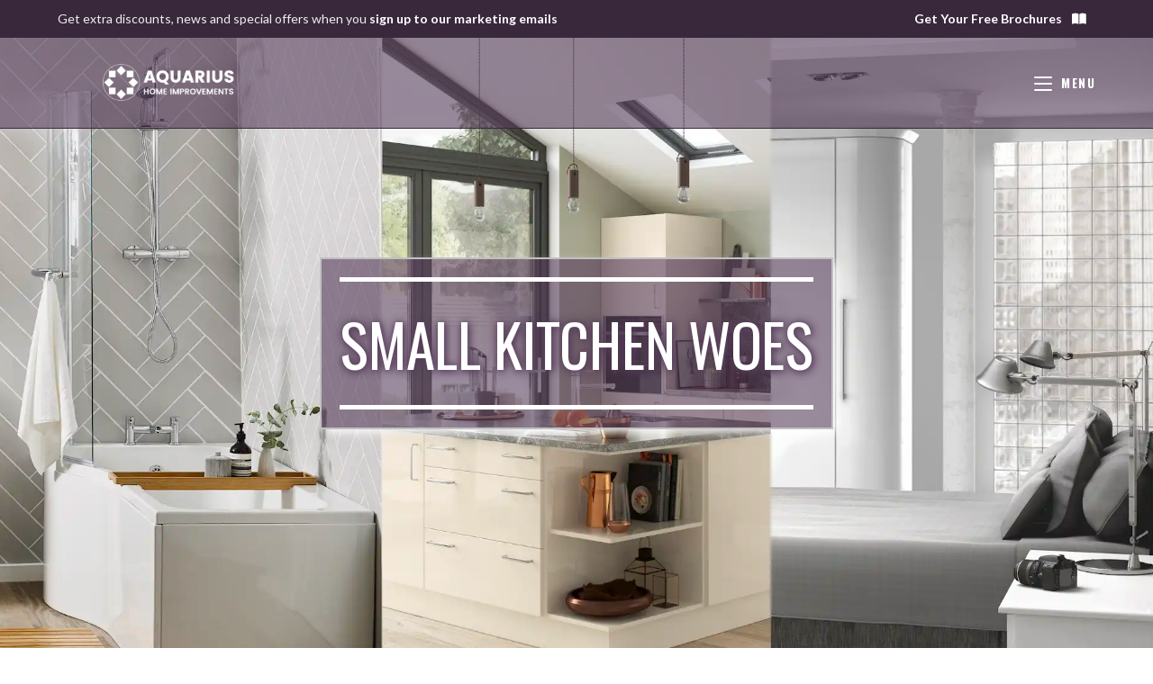

--- FILE ---
content_type: text/css
request_url: https://fittedbathroomsandkitchens.com/wp-content/themes/FittedBaths/style.css?ver=6.9
body_size: 145
content:
/*
Theme Name:      Fitted Bathrooms and Kitchens
Theme URI:        https://Fittedbathroomsandkitchens.com
Description:        Bespoke Wordpress Theme For Fittedbathroomsandkitchens.com, the website owned and managed by Aquarius Home Improvements LTD, Unit 3, Gallows Industrial Park, Furnace Road, Ilkeston, Derby, DE7 5EP.
Version:            4.5.2
Author:             Aquarius Home Improvements LTD
Author URI:       https://fittedbathroomsandkitchens.com
Template:         oceanwp
*/

--- FILE ---
content_type: text/css
request_url: https://fittedbathroomsandkitchens.com/wp-content/themes/FittedBaths/dist/styles/main-min.css?ver=4.5.2
body_size: 21558
content:
@charset "UTF-8";
.bg-secondary {
  background: rgb(239.25, 239.25, 239.25);
}

button,
.btn,
.button,
.forminator-button {
  padding: 1.4rem 2rem !important;
  border-radius: 3.5rem;
  background: #563d5a;
  border: solid 0.2rem #39283c;
  border-color: #c0c0c0 !important;
  border-width: 0.2rem !important;
  text-decoration: none !important;
  transition-duration: 1s !important;
  box-shadow: 0.2rem 0.2rem 1rem -0.2rem #563d5a;
}
button a,
.btn a,
.button a,
.forminator-button a {
  color: #ffffff;
  text-decoration: none !important;
}
button:hover,
.btn:hover,
.button:hover,
.forminator-button:hover {
  border: solid 0.2rem #39283c !important;
  color: #563d5a !important;
  background: #ffffff !important;
  border-radius: 2.5rem !important;
  transition-duration: 0.5s !important;
  box-shadow: 0.5rem 0.5rem 1rem -0.2rem #39283c !important;
}
button:hover a,
.btn:hover a,
.button:hover a,
.forminator-button:hover a {
  color: #563d5a !important;
}
button.white,
.btn.white,
.button.white,
.forminator-button.white {
  background: #ffffff;
  display: inline-block;
  color: #563d5a;
}
button.white:hover,
.btn.white:hover,
.button.white:hover,
.forminator-button.white:hover {
  border: solid 0.2rem #c0c0c0 !important;
  color: #ffffff !important;
  background: #39283c !important;
  border-radius: 2.5rem !important;
  transition-duration: 0.5s !important;
  box-shadow: 0.5rem 0.5rem 1rem -0.2rem #ffffff !important;
}
button.white:hover a,
.btn.white:hover a,
.button.white:hover a,
.forminator-button.white:hover a {
  color: #ffffff !important;
}
button.secondary,
.btn.secondary,
.button.secondary,
.forminator-button.secondary {
  background: #c0c0c0;
  display: inline-block;
  color: #563d5a;
}
button.secondary:hover,
.btn.secondary:hover,
.button.secondary:hover,
.forminator-button.secondary:hover {
  border: solid 0.2rem #39283c !important;
  color: #ffffff !important;
  background: #39283c !important;
  border-radius: 25px !important;
  transition-duration: 0.5s !important;
  box-shadow: 0.5rem 0.5rem 1rem -0.2rem #ffffff !important;
}
button.secondary:hover a,
.btn.secondary:hover a,
.button.secondary:hover a,
.forminator-button.secondary:hover a {
  color: #ffffff !important;
}

.wp-block-button a {
  padding: 1.4rem 2rem !important;
  border-radius: 3.5rem;
  background: #563d5a;
  border: solid 0.2rem #39283c;
  border-color: #c0c0c0 !important;
  border-width: 0.2rem !important;
  text-decoration: none !important;
  transition-duration: 1s !important;
  box-shadow: 0.2rem 0.2rem 1rem -0.2rem #563d5a;
}
.wp-block-button a:hover {
  border: solid 0.2rem #39283c !important;
  color: #563d5a !important;
  background: #ffffff !important;
  border-radius: 2.5rem !important;
  transition-duration: 0.5s !important;
  box-shadow: 0.5rem 0.5rem 1rem -0.2rem #39283c !important;
}

/*Font changes*/
h1, h2 {
  text-align: center;
  text-rendering: optimizelegibility;
  margin: 2rem auto;
  margin-bottom: 4rem;
  padding: 1rem 0;
  position: relative;
  width: -webkit-fit-content;
  width: -moz-fit-content;
  width: fit-content;
  border-top: solid 0.5rem currentcolor;
  border-bottom: solid 0.5rem currentcolor;
}

h3, h4, h5, h6 {
  text-align: center;
  text-rendering: optimizelegibility;
  margin: 1.5rem auto 0.625rem auto;
  position: relative;
  width: -webkit-fit-content;
  width: -moz-fit-content;
  width: fit-content;
  border-top: solid 0.25rem currentcolor;
  border-bottom: solid 0.25rem currentcolor;
  padding: 0.5rem;
}

.icon-aquarius-icon {
  font-family: "aquarius";
  font-style: normal;
  font-weight: normal;
  speak: never;
  padding-top: 3px;
  display: inline-block;
  text-decoration: inherit;
  width: 1em;
  margin-right: 0.2em;
  text-align: center;
  /* opacity: .8; */
  /* For safety - reset parent styles, that can break glyph codes*/
  font-variant: normal;
  text-transform: none;
  /* fix buttons height, for twitter bootstrap */
  line-height: 1em;
  /* Animation center compensation - margins should be symmetric */
  /* remove if not needed */
  margin-left: 0.2em;
  /* You can be more comfortable with increased icons size */
  /* font-size: 120%; */
  /* Font smoothing. That was taken from TWBS */
  -webkit-font-smoothing: antialiased;
  -moz-osx-font-smoothing: grayscale;
  /* Uncomment for 3D effect */
  /* text-shadow: 1px 1px 1px rgba(127, 127, 127, 0.3); */
}
.icon-aquarius-icon:before {
  content: "\e800";
  color: white;
  width: 32px;
  height: 32px;
}

@font-face {
  font-family: "aquarius";
  src: url("/wp-content/themes/FittedBaths/dist/fonts/aquarius.eot?1607477");
  src: url("/wp-content/themes/FittedBaths/dist/fonts/aquarius.eot?1607477#iefix") format("embedded-opentype"), url("/wp-content/themes/FittedBaths/dist/fonts/aquarius.woff?1607477") format("woff"), url("/wp-content/themes/FittedBaths/dist/fonts/aquarius.ttf?1607477") format("truetype"), url("/wp-content/themes/FittedBaths/dist/fonts/aquarius.svg?1607477#aquarius") format("svg");
  font-weight: normal;
  font-style: normal;
}
.animate-spin {
  animation: spin 2s infinite linear;
  display: inline-block;
}
@keyframes spin {
  0% {
    transform: rotate(0deg);
  }
  100% {
    transform: rotate(359deg);
  }
}
/*global css*/
/*ensure overflow isnt visible*/
body {
  overflow: hidden;
}
body a:not(.menu-link):not(.entry-title a) {
  text-decoration: underline;
  font-weight: 400;
  text-underline-offset: 0.25rem;
}
body ul.oceanwp-custom-links li > a,
body a.mobile-menu {
  text-decoration: none !important;
}

/*Make containers 95%*/
/*centered class*/
.centered, .text-center {
  text-align: center;
}

/*modify block separators*/
.wp-block-separator {
  width: 150px !important;
  height: 0.325rem;
  background: #563d5a;
  margin: 2rem auto;
  border: none;
}

/*center the error titles*/
.error-title {
  margin: 0 auto 2rem auto !important;
}

@media only screen and (max-width: 767px) {
  .wp-block-columns {
    gap: 0.5rem !important;
  }
}
/*oceanwp Ovverides*/
@media only screen and (max-width: 767px) {
  .col:not(.swiper-slide),
  .blog-entry {
    width: 100% !important;
    margin-bottom: 25px;
  }
}
/* Viewport height helpers
   Uses --vh set by your JS; falls back to 1vh if JS hasn’t run yet. */
/* Quick utility classes (optional) */
.h-100vh {
  height: calc(var(--vh, 1vh) * 100);
}

.min-100vh {
  min-height: calc(var(--vh, 1vh) * 100);
}

/*
*Main style for the top bar
*Responsive codes to go in relevant files
*/
#top-bar #top-bar-content .topbar-content .wp-block-columns a {
  text-decoration: none;
  font-weight: bold;
}
#top-bar #top-bar-content .topbar-content .wp-block-columns a:hover {
  text-decoration: underline;
  opacity: 0.7;
}
#top-bar #top-bar-content .topbar-content .wp-block-columns .wp-block-column:first-child {
  text-align: center;
  min-width: 65%;
}
#top-bar #top-bar-content .topbar-content .wp-block-columns .wp-block-column:not(:first-child) {
  text-align: right;
  width: 35%;
}
#top-bar #top-bar-content .topbar-content .wp-block-columns .wp-block-column:not(:first-child) a {
  padding: 0.7rem 1rem !important;
  color: #ffffff;
}
#top-bar #top-bar-content .topbar-content .wp-block-columns .wp-block-column:not(:first-child) i {
  color: #ffffff;
  margin-left: 8px;
}

/*css styles for small mobile devices*/
/*css styles for mobile devices*/
/*css styles for large mobile devices*/
/*css styles for small tablets devices*/
/* Small devices (tablets) */
@media only screen and (min-width: 768px) and (max-width: 781px) {
  #top-bar {
    padding: 5px !important;
  }
  #top-bar .topbar-content .wp-block-columns .wp-block-column:first-child {
    text-align: center !important;
    padding-bottom: 10px;
  }
  #top-bar .topbar-content .wp-block-columns .wp-block-column {
    text-align: center !important;
  }
  #top-bar .topbar-content .wp-block-columns .wp-block-column button {
    margin: 5px;
  }
}
/*css styles for large tablet devices*/
/* Medium devices (landscape tablets, 768px and up) */
@media only screen and (min-width: 782px) and (max-width: 991px) {
  #top-bar .topbar-content .wp-block-columns .wp-block-column:first-child {
    text-align: left !important;
  }
}
/*css styles for laptops*/
/* Large devices (laptops/desktops, 992px and up) */
@media only screen and (min-width: 992px) and (max-width: 1199px) {
  #top-bar {
    padding: 10px 5px !important;
  }
  #top-bar .topbar-content .wp-block-columns .wp-block-column:first-child {
    text-align: left !important;
  }
}
/*css styles for large laptops*/
/* Extra large devices (large laptops and desktops, 1200px and up) */
@media only screen and (min-width: 1200px) and (max-width: 1500px) {
  #top-bar .topbar-content .wp-block-columns .wp-block-column:first-child {
    text-align: left !important;
  }
}
/*css generic repsonsive - no fixed size*/
@media only screen and (max-device-width: 768px) {
  #top-bar {
    padding: 0.5rem !important;
  }
  #top-bar #top-bar-content {
    margin-bottom: 0 !important;
  }
  #top-bar #top-bar-content .topbar-content {
    margin-bottom: 0 !important;
  }
  #top-bar #top-bar-content .topbar-content .wp-block-columns .wp-block-column:first-child {
    min-width: 100% !important;
    margin-bottom: 0;
    padding-top: 0.5rem;
    padding-bottom: 0.5rem;
  }
  #top-bar #top-bar-content .topbar-content .wp-block-columns .wp-block-column:first-child a {
    line-height: 1 !important;
  }
  #top-bar #top-bar-content .topbar-content .wp-block-columns .wp-block-column:last-child {
    display: none;
    text-align: center !important;
  }
  #top-bar #top-bar-content .topbar-content .wp-block-columns .wp-block-column:last-child a {
    margin: 5px;
  }
}
/* Site Header */
#site-header {
  /* Logo adjustments */
}
#site-header #site-logo {
  margin-left: 5rem;
}
#site-header #site-logo #site-logo-inner a:focus {
  display: inherit;
  height: 100%;
}
#site-header #site-logo #site-logo-inner a img {
  transition-duration: 0.5s;
}
#site-header #site-logo #site-logo-inner a img:hover {
  border-radius: 0.25rem;
  border: solid 0.2rem #c0c0c0;
  padding: 0.1rem;
  transition-duration: 0.5s;
  opacity: 1;
  box-shadow: 0.5rem 0.5rem 1rem -0.2rem #ffffff;
}
#site-header #site-navigation-wrap #site-navigation {
  float: right;
}
#site-header #site-navigation-wrap #site-navigation .megamenu-li .menu-link {
  text-align: center;
}
#site-header #site-navigation-wrap #site-navigation .megamenu li a.menu-link {
  font-size: 15px;
  position: relative;
  text-align: center !important;
  margin: auto;
}
#site-header #site-navigation-wrap #site-navigation .megamenu li a.menu-link:after {
  content: "";
  display: block;
  position: absolute;
  bottom: 5px;
  width: 50%;
  left: 25%;
  border-top: 1px solid #ffffff;
}
#site-header #site-navigation-wrap .dropdown-menu li a {
  transition-duration: 1s;
}
#site-header #site-navigation-wrap .dropdown-menu li a:hover {
  background-color: #39283c;
}
#site-header #site-navigation-wrap .dropdown-menu li.book-button a:hover {
  background: none !important;
}
#site-header #site-navigation-wrap .package-selector a {
  padding-bottom: 20px;
  margin-bottom: 10px;
  pointer-events: none;
}
#site-header #site-navigation-wrap .package-selector a:hover {
  cursor: default !important;
}
#site-header #site-navigation-wrap .package-selector .sub-menu li {
  text-align: center;
  margin: auto;
}
#site-header #site-navigation-wrap .package-selector .sub-menu li:hover {
  background: none;
}
#site-header #site-navigation-wrap .package-selector .sub-menu li a {
  pointer-events: auto !important;
  width: -webkit-fit-content;
  width: -moz-fit-content;
  width: fit-content;
}
#site-header #site-navigation-wrap .package-selector .sub-menu li a:hover {
  background: bg-primary-dark;
  cursor: pointer !important;
}
#site-header #site-navigation-wrap .package-selector .sub-menu li a:after {
  display: none !important;
}
#site-header #site-navigation-wrap .book-button a {
  color: #563d5a !important;
}
#site-header #site-navigation-wrap .book-button a span {
  padding: 1rem 2rem !important;
  border-radius: 3.5rem;
  border: solid 0.2rem #39283c;
  text-decoration: none !important;
  background: #ffffff;
  color: #563d5a;
}
#site-header #site-navigation-wrap .book-button:hover a {
  background: none !important;
  color: #ffffff !important;
}
#site-header #site-navigation-wrap .book-button:hover a span {
  border: solid 0.2rem #c0c0c0 !important;
  color: #ffffff !important;
  background: #39283c !important;
  border-radius: 2.5rem !important;
  transition-duration: 0.5s !important;
  box-shadow: 0.5rem 0.5rem 1rem -0.2rem #ffffff !important;
  color: #ffffff !important;
}

/*css styles for small mobile devices*/
/*css styles for mobile devices*/
/*css styles for large mobile devices*/
/*css styles for small tablets devices*/
/* Small devices (tablets) */
/*css styles for large tablet devices*/
/* Medium devices (landscape tablets, 768px and up) */
/*css styles for laptops*/
/* Large devices (laptops/desktops, 992px and up) */
/*css styles for large laptops*/
/* Extra large devices (large laptops and desktops, 1200px and up) */
#mobile-dropdown ul li a {
  text-decoration: none !important;
}

/* Generic responsive (no fixed size) */
@media only screen and (max-width: 992px) {
  #site-header {
    /* Logo adjustments */
  }
  #site-header #site-logo {
    margin-left: 1rem;
  }
  #site-header #mobile-menu .oceanwp-text {
    text-decoration: none !important;
    font-weight: 900;
  }
  #site-header #mobile-dropdown #menu-primary-navigation-1 li a {
    text-decoration: none !important;
  }
  #site-header #mobile-dropdown #menu-primary-navigation-1 li .sub-menu {
    padding-left: 20px;
  }
  #site-header #mobile-dropdown #menu-primary-navigation-1 li.book-button a {
    color: #563d5a;
    text-align: center;
    text-transform: uppercase;
    text-align: center;
    max-width: 50%;
    width: -webkit-fit-content;
    width: -moz-fit-content;
    width: fit-content;
    margin: 2rem auto;
    background: #ffffff;
    border: solid 0.2rem #c0c0c0;
    color: #563d5a;
    border-radius: 35px;
    padding: 7px 14px;
  }
  /* Responsive Styles */
}
@media only screen and (max-width: 992px) and (max-width: 1200px) {
  #top-bar {
    max-height: 90px;
  }
  #top-bar #top-bar-content {
    margin-bottom: 20px;
  }
  #top-bar #top-bar-social {
    display: none;
  }
}
@media only screen and (max-width: 992px) and (max-width: 320px) {
  #site-logo #site-logo-inner a img {
    max-width: 60vw !important;
  }
  #site-header.center-header #site-navigation-wrap .middle-site-logo a img {
    max-width: 60vw !important;
  }
}
/* end max-device-width: 992px */
/* Page header */
.page-header {
  min-height: calc(100vh - var(--topbar-h) + 5rem);
  min-height: calc(calc(var(--vh, 1vh) * 100) - var(--topbar-h) + 5rem);
  position: relative;
  padding: 0 !important;
  background-size: cover !important;
  width: 100%;
  /* Subtitle still 5rem from bottom */
  /* Breadcrumb bar occupies final 5rem */
  /* ======= CENTERED STACK (title + stars + button) ======= */
}
@supports (min-height: 100dvh) {
  .page-header {
    min-height: calc(100dvh - var(--topbar-h) + 5rem);
  }
}
.page-header .background-image-page-header-overlay {
  opacity: 0;
}
.page-header .container {
  position: absolute;
  inset: 0;
  min-width: 100vw;
  height: 100%;
}
.page-header .page-subheading {
  position: absolute;
  left: 0;
  right: 0;
  bottom: 5rem;
  width: 100%;
  padding: 15px;
  background: #c0c0c0;
  z-index: 1;
}
.page-header .site-breadcrumbs {
  position: absolute;
  left: 0;
  right: 0;
  bottom: 0;
  width: 100%;
  height: 5rem;
  padding: 1.25rem;
  background: #39283c;
}
.page-header .header-stack {
  /* Fill the band: from top to the top of subtitle (5rem from bottom) */
  position: absolute;
  left: 0;
  right: 0;
  top: 0;
  bottom: 5rem;
  /* Center the whole stack vertically & horizontally */
  display: flex;
  flex-direction: column;
  align-items: center;
  justify-content: center;
  /* Control vertical spacing between items here */
  gap: 0rem;
  /* Title */
  /* Stars block (no absolute positioning anymore) */
  /* Button (no absolute positioning; it just stacks below) */
}
.page-header .header-stack .page-header-title {
  position: relative;
  margin: 0 auto;
  max-width: 750px;
  padding: 2rem;
  z-index: 1;
  background-color: rgba(86, 61, 90, 0.59);
  border: solid 0.2rem #c0c0c0;
  box-shadow: 0.5rem 0.5rem 1rem -0.2rem #ffffff;
  text-shadow: 1px 1px 10px #563d5a, 1px 1px 10px #563d5a;
  display: inline-block;
}
.page-header .header-stack .page-header-title::before, .page-header .header-stack .page-header-title::after {
  content: "";
  display: block;
  height: 0.5rem;
  width: 100%;
  background-color: currentColor;
  margin: 0 auto;
}
.page-header .header-stack .page-header-title::before {
  margin-bottom: 2rem;
}
.page-header .header-stack .page-header-title::after {
  margin-top: 2rem;
  visibility: visible;
}
.page-header .header-stack #aquarius-reviews {
  position: static;
  transform: none;
  width: -webkit-fit-content;
  width: -moz-fit-content;
  width: fit-content;
  max-width: 95vw !important;
  margin: 0 auto;
  padding: 0.5rem 1rem;
  z-index: 1;
  background: rgb(239.25, 239.25, 239.25) !important;
  color: #563d5a;
  border: solid 0.2rem #39283c;
  border-top: 0;
  border-radius: 0 0 25px 25px;
  text-align: center;
  box-shadow: 0.5rem 0.5rem 1rem -0.2rem #ffffff;
}
.page-header .header-stack #aquarius-reviews .review-score {
  border: none;
  padding: 0;
}
.page-header .header-stack #aquarius-reviews .review-score .star-headline {
  padding: 1rem 0.5rem 0 0.5rem;
}
.page-header .header-stack #aquarius-reviews .review-score .review-score-text {
  font-weight: 600;
  margin: 0;
  font-size: 1.6rem;
  color: #563d5a;
}
.page-header .header-stack #aquarius-reviews .review-score span {
  display: block;
}
.page-header .header-stack #aquarius-reviews .review-score p {
  margin-bottom: 0;
}
.page-header .header-stack #aquarius-reviews .review-score .overall-star-rating {
  text-shadow: none;
  --star-size: 50px;
  --star-color: #ffffff;
  --star-background: #FF8C00;
  --percent: calc(var(--review-rating) * 10% / 10);
  display: inline-block;
  font-size: var(--star-size);
  font-family: Times;
  line-height: 1;
  margin: 0 auto;
}
.page-header .header-stack #aquarius-reviews .review-score .overall-star-rating:before {
  content: "★★★★★";
  letter-spacing: 3px;
  background: linear-gradient(90deg, var(--star-background) var(--percent), var(--star-color) var(--percent));
  -webkit-background-clip: text;
  -webkit-text-fill-color: transparent;
}
.page-header .header-stack #aquarius-reviews .review-score .review-score-count {
  font-size: 0.8rem;
  margin: 0.25rem 0 0;
  opacity: 0.8;
}
@media screen and (max-width: 767px) {
  .page-header .header-stack #aquarius-reviews {
    border-radius: 0 0 15px 15px;
  }
  .page-header .header-stack #aquarius-reviews .review-score-text {
    font-size: 0.9rem;
  }
  .page-header .header-stack #aquarius-reviews .overall-star-rating {
    --star-size: 18px;
  }
}
.page-header .header-stack .after-title-book-btn {
  margin-top: 5rem;
  position: static;
  transform: none;
  width: 300px;
  min-width: 300px;
  text-align: center;
  z-index: 999;
}
.page-header .header-stack .after-title-book-btn a {
  width: 100%;
}
@media screen and (max-width: 480px) {
  .page-header .header-stack .after-title-book-btn {
    width: 95%;
    min-width: 0;
  }
}

/*css styles for small mobile devices*/
/*css styles for mobile devices*/
/*css styles for large mobile devices*/
/*css styles for small tablets devices*/
/* Small devices (tablets) */
@media only screen and (min-width: 768px) and (max-width: 1024px) {
  .page-header {
    min-height: calc(100vh - var(--topbar-h) + 5rem);
    min-height: calc(calc(var(--vh, 1vh) * 100) - var(--topbar-h) + 5rem);
    position: relative;
    padding: 0 !important;
    background-size: cover !important;
    width: 100%;
  }
  @supports (min-height: 100dvh) {
    .page-header {
      min-height: calc(100dvh - var(--topbar-h) + 5rem);
    }
  }
  .page-header .page-header-title {
    max-width: 750px !important;
    width: 750px !important;
    z-index: 3; /* above .page-subheading / .site-breadcrumbs */
  }
}
/*css styles for large tablet devices*/
@media only screen and (max-width: 900px), (height: 1024px) and (width: 1366px) and (-webkit-min-device-pixel-ratio: 1.5) and (orientation: landscape), (width: 1024px) and (height: 1366px) and (-webkit-min-device-pixel-ratio: 1.5) and (orientation: portrait) {
  .page-header {
    min-height: calc(100vh - var(--topbar-h) + 5rem);
    min-height: calc(calc(var(--vh, 1vh) * 100) - var(--topbar-h) + 5rem);
    position: relative;
    padding: 0 !important;
    background-size: cover !important;
    width: 100%;
  }
  @supports (min-height: 100dvh) {
    .page-header {
      min-height: calc(100dvh - var(--topbar-h) + 5rem);
    }
  }
  .page-header .page-header-title {
    max-width: 800px !important;
    width: 800px;
  }
  .page-header .page-subheading {
    position: absolute;
    bottom: 45px;
    left: 0;
    min-width: 100%;
    width: 100%;
    padding: 15px;
    background: #c0c0c0;
    z-index: 1;
  }
  .page-header .page-subheading a,
  .page-header .page-subheading a:visited {
    color: #563d5a;
  }
  .page-header .page-subheading a:hover,
  .page-header .page-subheading a:visited:hover {
    text-decoration: underline;
  }
}
/*css styles for laptops*/
/* Large devices (laptops/desktops, 992px and up) */
/*css styles for large laptops*/
/* Extra large devices (large laptops and desktops, 1200px and up) */
/* css generic responsive - no fixed size */
@media only screen and (max-width: 767px) {
  .page-header {
    min-height: calc(100vh - var(--topbar-h) + 5rem);
    min-height: calc(calc(var(--vh, 1vh) * 100) - var(--topbar-h) + 5rem);
    position: relative;
    padding: 0 !important;
    background-size: cover !important;
    width: 100%;
  }
  @supports (min-height: 100dvh) {
    .page-header {
      min-height: calc(100dvh - var(--topbar-h) + 5rem);
    }
  }
  .page-header .page-header-title {
    width: 95% !important;
  }
  .page-header .site-breadcrumbs {
    /* Declarations first (avoid Sass mixed-decls warning) */
    white-space: inherit !important;
    overflow: visible !important;
  }
  .page-header .site-breadcrumbs ol {
    position: absolute;
    top: 50%;
    left: 50%;
    transform: translate(-50%, -50%);
    width: 95%;
    line-height: 1.3;
    /* we don’t need to show the current post title */
    /* hide separator before the final (now-hidden) crumb */
  }
  .page-header .site-breadcrumbs ol .trail-end {
    display: none;
  }
  .page-header .site-breadcrumbs ol.trail-items > li:nth-last-child(2) .breadcrumb-sep {
    display: none !important;
  }
}
/*
* Main style for the sidebar
* Responsive code should go in relevant files
*/
#right-sidebar .sidebar-box {
  margin-bottom: 20px;
}
#right-sidebar h2,
#right-sidebar h3,
#right-sidebar h4 {
  color: #fff;
  background: #39283c;
  padding: 10px !important;
  margin-bottom: 0;
  text-align: center;
  margin: auto;
}
#right-sidebar p,
#right-sidebar a {
  font-weight: normal;
  line-height: 1.5;
}
#right-sidebar .widget_recent_entries li,
#right-sidebar .widget_categories li {
  border-bottom: solid 1.5px #c0c0c0;
  vertical-align: middle;
  align-content: center;
  align-items: center;
  padding: 0.5rem;
  display: flex;
}
#right-sidebar .widget_recent_entries li:first-child,
#right-sidebar .widget_categories li:first-child {
  border-top: solid 1.5px #c0c0c0;
}
#right-sidebar .widget_recent_entries li a,
#right-sidebar .widget_categories li a {
  text-align: left;
}
#right-sidebar .widget_recent_entries li .wp-block-latest-posts__featured-image,
#right-sidebar .widget_categories li .wp-block-latest-posts__featured-image {
  min-width: 50%;
}
#right-sidebar .widget_recent_entries li span,
#right-sidebar .widget_categories li span {
  min-width: 50px;
  background: #c0c0c0;
  color: #563d5a;
  padding: 0.5rem;
  float: right;
  text-align: center;
}
#right-sidebar .widget_recent_entries h4,
#right-sidebar .widget_categories h4 {
  margin-bottom: 2rem;
}
#right-sidebar .widget_categories li {
  display: block;
}
#right-sidebar #isotope-filtering h4 {
  margin-bottom: 20px;
  padding-bottom: 25px;
  text-align: left;
}
#right-sidebar #isotope-filtering h4#filter-title {
  background: #563d5a;
  border: solid 0.2rem #c0c0c0;
  transition-duration: 0.5s;
  color: #ffffff;
  padding: 10px;
  margin-bottom: 0 !important;
  text-align: center;
  width: 100%;
}
#right-sidebar #isotope-filtering h4#filter-title:hover {
  cursor: pointer;
  background: #c0c0c0;
  border: solid 0.2rem #39283c;
  color: #563d5a;
}
#right-sidebar #isotope-filtering h4#filter-title.active {
  background: #39283c;
}
#right-sidebar #isotope-filtering h4#filter-title.active + #filters {
  height: 100% !important;
  opacity: 1 !important;
  padding: 5px;
}
#right-sidebar #isotope-filtering h4#filter-title.active:hover {
  background: #c0c0c0;
  border: solid 0.2rem #39283c;
  color: #563d5a;
}
#right-sidebar #isotope-filtering #filters {
  padding: 0;
  transition: height 1s, padding 0.5s, opacity 0.5s;
  overflow: hidden;
  height: 0;
  opacity: 0;
  min-height: 100%;
  border: solid 1px #563d5a;
  margin-bottom: 10px;
}
#right-sidebar #isotope-filtering #filters .button-group {
  padding: 5px;
  border: solid 1px #563d5a;
  margin-bottom: 20px;
}
#right-sidebar #isotope-filtering #filters .button-group h4 {
  margin-bottom: 5px;
  background: #39283c;
  text-align: center;
  width: 100%;
}
#right-sidebar #isotope-filtering #filters .button-group .button {
  width: 100%;
  margin-bottom: 5px;
}
#right-sidebar #isotope-filtering #filters .button-group ul li button.is-checked {
  background: #c0c0c0;
  border-color: #39283c !important;
  color: #39283c;
}

/*css styles for small mobile devices*/
/*css styles for mobile devices*/
/*css styles for large mobile devices*/
/*css styles for small tablets devices*/
/* Small devices (tablets) */
/*css styles for large tablet devices*/
/* Medium devices (landscape tablets, 768px and up) */
/*css styles for laptops*/
/* Large devices (laptops/desktops, 992px and up) */
/*css styles for large laptops*/
/* Extra large devices (large laptops and desktops, 1200px and up) */
/*css generic repsonsive - no fixed size*/
@media only screen and (max-device-width: 992px) {
  #right-sidebar #isotope-filtering {
    padding-top: 1rem;
  }
}
/*Main Styles For The Footer*/
#footer {
  /*general footer css global styles*/
  /*modify the subscription form*/
  /*modify company motto*/
  /*modify the global review score information*/
  /*modify the footer columns*/
  /*Modify each column specifications*/
}
#footer .footer-widgets-inner {
  width: 1280px;
  padding: 2rem 1.5rem;
}
#footer .widget-title {
  text-rendering: optimizelegibility;
  margin-bottom: 2rem;
  padding: 1rem 0;
  position: relative;
  width: -webkit-fit-content;
  width: -moz-fit-content;
  width: fit-content;
  border-top: solid 0.2rem currentcolor;
  border-bottom: solid 0.2rem currentcolor;
}
#footer hr {
  width: 500px !important;
  height: 2px !important;
  margin-top: 0px;
  margin-bottom: 3rem !important;
  background: #ffffff;
}
#footer a {
  font-size: 14px;
  font-weight: normal !important;
  letter-spacing: 0.4px;
  line-height: 1.5;
}
#footer a:hover {
  text-decoration: underline;
  opacity: 0.7;
}
#footer #final-call-to-action {
  background: #c0c0c0;
  max-width: 800px;
  margin: 2rem auto 6rem auto;
  padding: 2rem 1.5rem;
  border: solid 0.2rem #39283c;
  border-radius: 35px;
  box-shadow: 0.5rem 0.5rem 1rem -0.2rem #39283c;
}
#footer #final-call-to-action .wp-block-columns {
  display: flex;
  align-items: center;
}
#footer #final-call-to-action .wp-block-columns .wp-block-column {
  flex: 1;
}
#footer #final-call-to-action .wp-block-columns .wp-block-column:first-child {
  border-right: solid 0.2rem #39283c;
  padding-right: 2rem;
}
#footer #final-call-to-action .wp-block-columns .wp-block-column:last-child {
  text-align: center;
  padding-left: 2rem;
}
#footer #final-call-to-action .wp-block-columns .wp-block-column .ahi-heading {
  display: block;
  width: -webkit-fit-content;
  width: -moz-fit-content;
  width: fit-content;
  margin: 2rem auto;
  padding: 1rem 0;
  border-top: solid 0.5rem currentColor;
  border-bottom: solid 0.5rem currentColor;
  color: #563d5a;
  font-family: oswald;
  font-size: 2.4rem;
  font-weight: normal;
  line-height: 2.94rem;
  letter-spacing: 0.05rem;
  text-transform: uppercase;
  text-align: center;
}
#footer #final-call-to-action .wp-block-columns .wp-block-column p {
  max-width: 75%;
  margin: 1rem auto;
  text-align: center;
  color: #563d5a;
}
#footer #final-call-to-action .wp-block-columns .wp-block-column .icon-button {
  background: #563d5a;
  color: #ffffff;
  border: solid 0.2rem #c0c0c0;
  display: inline-flex;
  justify-content: center;
  align-items: center;
  min-width: 48px;
  min-height: 48px;
  cursor: pointer;
  padding: 0.75rem 1.25rem;
  font-weight: 600;
  font-family: oswald;
  text-transform: uppercase;
  transition: background 0.3s ease;
}
#footer #final-call-to-action .wp-block-columns .wp-block-column .icon-button i {
  font-size: 1.5rem;
  margin-left: 1rem;
}
#footer #final-call-to-action .wp-block-columns .wp-block-column .icon-button:hover, #footer #final-call-to-action .wp-block-columns .wp-block-column .icon-button:focus {
  background: #39283c;
  outline: 2px solid #563d5a;
  outline-offset: 2px;
  color: #ffffff;
}
#footer #subscription_form {
  padding: 4rem 1.5rem;
  background: rgb(239.25, 239.25, 239.25);
}
#footer #subscription_form form {
  margin: auto;
  max-width: 1200px;
  height: 75px;
  color: #563d5a;
  position: relative;
  display: grid;
}
#footer #subscription_form form .forminator-row {
  margin-bottom: 0;
  display: flex;
  align-items: center;
  justify-content: center;
}
#footer #subscription_form form .forminator-row p {
  margin-bottom: 0;
}
#footer #subscription_form form label {
  display: none;
}
#footer #subscription_form form input {
  position: absolute;
  top: 0;
  height: 5rem;
  max-width: 46rem;
  color: #39283c;
  border: solid 2px #39283c;
  border-color: #c0c0c0 !important;
  box-shadow: 2px 2px 10px -2px #563d5a;
}
#footer #subscription_form form .forminator-error-message {
  position: absolute;
  bottom: -10px;
  left: 50%;
  transform: translateX(50%);
}
#footer #subscription_form form .forminator-success {
  background: #563d5a;
  color: #ffffff;
  border-color: #c0c0c0 !important;
  box-shadow: 2px 2px 10px -2px #563d5a;
  text-align: center;
}
#footer #subscription_form form button {
  position: absolute;
  top: -1px;
  right: 10px;
  color: #ffffff;
  padding: 14px 20px 14px 20px !important;
  border-radius: 0 35px 35px 0;
  background: #563d5a;
  border: solid 2px #39283c;
  border-color: #c0c0c0 !important;
  border-width: 2px !important;
  text-decoration: none !important;
  transition-duration: 1s !important;
  box-shadow: 2px 2px 10px -2px #563d5a;
  display: inline-block;
  font-size: 1.3rem;
  text-transform: uppercase;
}
#footer #subscription_form form button a {
  color: #ffffff;
  text-decoration: none !important;
}
#footer #subscription_form form button:hover {
  border: solid 0.2rem #39283c !important;
  color: #563d5a !important;
  background: #ffffff !important;
  border-radius: 2.5rem !important;
  transition-duration: 0.5s !important;
  box-shadow: 0.5rem 0.5rem 1rem -0.2rem #39283c !important;
  border-radius: 0 35px 35px 0 !important;
}
#footer #subscription_form form button:hover a {
  color: #563d5a !important;
}
#footer #company-motto {
  background: #c0c0c0;
  color: #ffffff;
  padding: 1rem 1.5rem;
  margin-top: 0 !important;
}
#footer #company-motto .motto {
  text-align: center;
  margin: 1rem;
}
#footer #company-motto .motto figcaption {
  display: none;
}
#footer #aquarius-review-score {
  margin-top: 0;
  padding: 2rem 1.5rem;
  background: #39283c;
  color: #ffffff;
  margin-left: calc(50% - 50vw);
  margin-right: calc(50% - 50vw);
}
#footer #aquarius-review-score .wp-block-columns {
  margin-bottom: 0;
  margin: auto;
  max-width: 1200px;
}
#footer #aquarius-review-score .wp-block-columns .review-comment p {
  margin-bottom: 10px;
  text-align: left;
}
#footer #aquarius-review-score .wp-block-columns .review-comment p:last-child {
  margin-bottom: 0;
}
#footer #aquarius-review-score .wp-block-columns .review-ratings {
  padding: 0 20px;
}
#footer #aquarius-review-score .wp-block-columns .review-ratings .review-score {
  border: solid 1px #ffffff;
  padding: 5px;
  text-align: center;
}
#footer #aquarius-review-score .wp-block-columns .review-ratings .review-score .review-score-text {
  font-weight: 600;
  margin-bottom: 0;
}
#footer #aquarius-review-score .wp-block-columns .review-ratings .review-score .overall-star-rating {
  margin: 3px 0 0 0;
  --star-size: 30px;
  --star-color: #ffffff;
  --star-background: #FF8C00;
  --percent: calc(var(--review-rating) * 10% / 10);
  display: inline-block;
  font-size: var(--star-size);
  font-family: Times;
  line-height: 1;
}
#footer #aquarius-review-score .wp-block-columns .review-ratings .review-score .overall-star-rating:before {
  content: "★★★★★";
  letter-spacing: 3px;
  background: linear-gradient(90deg, var(--star-background) var(--percent), var(--star-color) var(--percent));
  -webkit-background-clip: text;
  -webkit-text-fill-color: transparent;
}
#footer .col-1 {
  width: 33%;
  font-size: 14px;
}
#footer .col-1 p span {
  font-size: 14px;
  font-weight: 600;
}
#footer .col-1 form {
  margin-top: 0;
}
#footer .col-1 form label {
  display: none;
}
#footer .col-1 form .forminator-button,
#footer .col-1 form .forminator-button-submit {
  padding: 14px 20px 14px 20px !important;
  border-radius: 35px;
  background-color: #ffffff !important;
  border: solid 2px #39283c;
  text-decoration: none !important;
  transition-duration: 1s !important;
  color: #563d5a !important;
  font-weight: 700;
  width: 100%;
}
#footer .col-1 form .forminator-button:hover,
#footer .col-1 form .forminator-button-submit:hover {
  border: solid 0.2rem #c0c0c0 !important;
  color: #ffffff !important;
  background: #39283c !important;
  border-radius: 2.5rem !important;
  transition-duration: 0.5s !important;
  box-shadow: 0.5rem 0.5rem 1rem -0.2rem #ffffff !important;
}
#footer .col-1 form .forminator-button:hover a,
#footer .col-1 form .forminator-button-submit:hover a {
  color: #563d5a !important;
}
#footer .col-2 {
  width: 33%;
  font-size: 14px;
  padding-left: 10%;
}
#footer .col-2 #menu-quick-links li {
  border: none;
}
#footer .col-2 #menu-quick-links li a:before {
  content: "\f111";
  display: inline-block;
  color: #ffffff;
  font-size: 10px;
  margin-right: 10px;
  margin-top: -2px;
  font-family: "Font Awesome 5 Free";
  font-weight: 400;
  vertical-align: middle;
  zoom: 1;
}
#footer .col-2 #menu-quick-links li a:hover {
  margin-left: 8px;
}
#footer .col-3 {
  width: 33%;
  font-size: 14px;
  padding-left: 10%;
}
#footer .col-3 .widget-title {
  test-align: center;
  margin-left: auto;
  margin-right: auto;
}
#footer .col-3 .wp-block-wpseopress-local-business table {
  margin-bottom: 0;
}
#footer .col-3 .wp-block-wpseopress-local-business table th {
  padding: 5px 0;
  border-color: #ffffff;
  text-transform: capitalize;
}
#footer .col-3 .wp-block-wpseopress-local-business table td {
  padding: 5px 0;
  border-color: #ffffff;
  text-align: right;
}
#footer .col-3 i {
  color: #ffffff;
}
@media only screen and (min-width: 768px) and (max-width: 959px) {
  #footer .col-3 {
    clear: none !important;
  }
}
#footer .col-4 {
  width: 100%;
  text-align: center;
  margin-top: 4rem;
}
#footer .col-4 p {
  font-weight: 300;
  padding: 0;
}
#footer .col-4 p:last-child {
  margin-bottom: 20px;
}
#footer .col-4 .widget-title {
  margin-left: auto;
  margin-right: auto;
  margin-bottom: 25px !important;
}
#footer .col-4 ul {
  display: flex;
}
#footer .col-4 ul li {
  position: relative;
  display: block !important;
  margin: auto;
}
#footer .col-4 ul li i {
  color: #ffffff;
  position: absolute;
  left: 10px;
}
#footer .col-4 ul.oceanwp-social-icons {
  width: 25%;
  margin: auto;
}
#footer .col-4 ul.oceanwp-social-icons a i {
  top: 10px;
  left: 10px;
}
#footer .col-4 ul.oceanwp-custom-links a:hover {
  text-decoration: underline;
  margin-left: 0;
}
#footer .col-4 ul.contact-info-widget {
  display: flex;
  margin: 0 auto 15px auto;
}
#footer .col-4 ul.contact-info-widget .address .oceanwp-info-wrap {
  width: 50%;
  text-align: center;
  margin: auto 0 auto 40%;
  padding: 5px;
}
#footer .col-4 ul.contact-info-widget .phone .oceanwp-info-wrap {
  text-align: center;
  margin: auto 30% auto 0;
  padding: 5px;
}
#footer .col-4 ul.contact-info-widget i {
  color: #ffffff;
}
#footer .col-4 ul.contact-info-widget i.icon-location-pin {
  position: absolute;
  top: 15px;
  bottom: 0;
  left: 30%;
}
#footer .col-4 ul.contact-info-widget i.icon-phone {
  position: absolute;
  left: 95px;
  top: 5px;
}
#footer #footer-bottom {
  padding: 2rem 1.5rem;
}
#footer #footer-bottom #copyright {
  width: 60%;
  padding-top: 5px;
}
#footer #footer-bottom #footer-bottom-menu {
  width: 40%;
}

/*css styles for small mobile devices*/
/*css styles for mobile devices*/
/*css styles for large mobile devices*/
/*css styles for small tablets devices*/
/* Small devices (tablets) */
@media only screen and (min-width: 600px) and (max-width: 1024px) {
  #footer {
    /*modify the subscription form*/
    /*modify the global review score information*/
  }
  #footer #subscription_form {
    padding: 20px;
    min-height: 125px;
  }
  #footer #subscription_form form {
    margin: auto;
    max-width: 1200px;
    height: 75px;
    color: #563d5a;
    position: relative;
  }
  #footer #subscription_form form .forminator-row {
    margin-bottom: 0;
    display: flex;
    align-items: center;
    justify-content: center;
  }
  #footer #subscription_form form .forminator-row p {
    margin-bottom: 0;
  }
  #footer #subscription_form form label {
    display: none;
  }
  #footer #subscription_form form input {
    position: absolute;
    top: 0;
    height: 5rem;
    max-width: 26rem;
    color: #39283c;
    border: solid 2px #39283c;
    border-color: #c0c0c0 !important;
    box-shadow: 2px 2px 10px -2px #563d5a;
  }
  #footer #subscription_form form .forminator-error-message {
    position: absolute;
    bottom: -10px;
    left: 40%;
    transform: translateX(50%);
  }
  #footer #subscription_form form .forminator-success {
    background: #563d5a;
    color: #ffffff;
    border-color: #c0c0c0 !important;
    box-shadow: 2px 2px 10px -2px #563d5a;
    text-align: center;
  }
  #footer #subscription_form form button {
    position: absolute;
    top: -1px;
    right: 10px;
    color: #ffffff;
    padding: 14px 20px 14px 20px !important;
    border-radius: 0 35px 35px 0;
    background: #563d5a;
    border: solid 2px #39283c;
    border-color: #c0c0c0 !important;
    border-width: 2px !important;
    text-decoration: none !important;
    transition-duration: 1s !important;
    box-shadow: 2px 2px 10px -2px #563d5a;
    display: inline-block;
    font-size: 1.3rem;
    text-transform: uppercase;
  }
  #footer #subscription_form form button a {
    color: #ffffff;
    text-decoration: none !important;
  }
  #footer #subscription_form form button:hover {
    border: solid 0.2rem #39283c !important;
    color: #563d5a !important;
    background: #ffffff !important;
    border-radius: 2.5rem !important;
    transition-duration: 0.5s !important;
    box-shadow: 0.5rem 0.5rem 1rem -0.2rem #39283c !important;
    border-radius: 0 35px 35px 0 !important;
  }
  #footer #subscription_form form button:hover a {
    color: #563d5a !important;
  }
  #footer #aquarius-review-score .review-comment {
    flex-basis: 70% !important;
  }
  #footer #aquarius-review-score .review-ratings {
    flex-basis: 30% !important;
  }
  #footer .footer-widgets-inner .col-1 {
    width: 35% !important;
    padding: 0 !important;
    margin: 0 !important;
  }
  #footer .footer-widgets-inner .col-2 {
    width: 35% !important;
    padding-left: 0 !important;
  }
  #footer .footer-widgets-inner .col-3 {
    width: 30% !important;
    padding-left: 2rem !important;
  }
  #footer .footer-widgets-inner .col-3 .widget-title {
    text-align: center !important;
    display: block;
    margin: 0 auto 15px auto !important;
  }
  #footer .footer-widgets-inner .col-4 {
    margin: 30px auto !important;
  }
  #footer .footer-widgets-inner .col-4 ul.contact-info-widget li {
    position: relative;
  }
  #footer .footer-widgets-inner .col-4 ul.contact-info-widget li.address i {
    position: absolute;
    top: -5px;
    left: 2rem;
    margin: auto;
  }
  #footer .footer-widgets-inner .col-4 ul.contact-info-widget li.address .oceanwp-info-wrap {
    text-align: center;
    margin: auto;
  }
  #footer .footer-widgets-inner .col-4 ul.contact-info-widget li.address .oceanwp-info-wrap .oceanwp-contact-title {
    text-align: center;
  }
  #footer .footer-widgets-inner .col-4 ul.contact-info-widget li.phone i {
    position: absolute;
    top: 0;
    margin: auto;
  }
  #footer .footer-widgets-inner .col-4 ul.contact-info-widget li.phone .oceanwp-info-wrap {
    text-align: center;
    margin: auto;
  }
  #footer .footer-widgets-inner .col-4 ul.contact-info-widget li.phone .oceanwp-info-wrap .oceanwp-contact-title {
    text-align: center;
  }
  #footer #footer-bottom #footer-bottom-menu {
    text-align: center;
    width: 100%;
  }
  #footer #footer-bottom #copyright {
    text-align: center;
    width: 100%;
    margin: auto;
  }
}
/*css styles for large tablet devices*/
/* Medium devices (landscape tablets, 768px and up) */
@media only screen and (min-width: 768px) and (max-width: 991px) {
  #footer {
    /*modify the subscription form*/
    /*modify the global review score information*/
  }
  #footer #subscription_form {
    padding: 20px;
    min-height: 125px;
  }
  #footer #subscription_form form {
    margin: auto;
    max-width: 1200px;
    height: 75px;
    color: #563d5a;
    position: relative;
  }
  #footer #subscription_form form .forminator-row {
    margin-bottom: 0;
    display: flex;
    align-items: center;
    justify-content: center;
  }
  #footer #subscription_form form .forminator-row p {
    margin-bottom: 0;
  }
  #footer #subscription_form form label {
    display: none;
  }
  #footer #subscription_form form input {
    position: absolute;
    top: 0;
    height: 5rem;
    max-width: 26rem;
    color: #39283c;
    border: solid 2px #39283c;
    border-color: #c0c0c0 !important;
    box-shadow: 2px 2px 10px -2px #563d5a;
  }
  #footer #subscription_form form .forminator-error-message {
    position: absolute;
    bottom: -10px;
    left: 40%;
    transform: translateX(50%);
  }
  #footer #subscription_form form .forminator-success {
    background: #563d5a;
    color: #ffffff;
    border-color: #c0c0c0 !important;
    box-shadow: 2px 2px 10px -2px #563d5a;
    text-align: center;
  }
  #footer #subscription_form form button {
    position: absolute;
    top: -1px;
    right: 10px;
    color: #ffffff;
    padding: 14px 20px 14px 20px !important;
    border-radius: 0 35px 35px 0;
    background: #563d5a;
    border: solid 2px #39283c;
    border-color: #c0c0c0 !important;
    border-width: 2px !important;
    text-decoration: none !important;
    transition-duration: 1s !important;
    box-shadow: 2px 2px 10px -2px #563d5a;
    display: inline-block;
    font-size: 1.3rem;
    text-transform: uppercase;
  }
  #footer #subscription_form form button a {
    color: #ffffff;
    text-decoration: none !important;
  }
  #footer #subscription_form form button:hover {
    border: solid 0.2rem #39283c !important;
    color: #563d5a !important;
    background: #ffffff !important;
    border-radius: 2.5rem !important;
    transition-duration: 0.5s !important;
    box-shadow: 0.5rem 0.5rem 1rem -0.2rem #39283c !important;
    border-radius: 0 35px 35px 0 !important;
  }
  #footer #subscription_form form button:hover a {
    color: #563d5a !important;
  }
  #footer #aquarius-review-score .review-comment {
    flex-basis: 70% !important;
  }
  #footer #aquarius-review-score .review-ratings {
    flex-basis: 30% !important;
  }
  #footer .footer-widgets-inner .col-1 {
    width: 35% !important;
    padding: 0 !important;
    margin: 0 !important;
  }
  #footer .footer-widgets-inner .col-2 {
    width: 35% !important;
    padding-left: 0 !important;
  }
  #footer .footer-widgets-inner .col-3 {
    width: 30% !important;
    padding-left: 2rem !important;
  }
  #footer .footer-widgets-inner .col-3 .widget-title {
    text-align: center !important;
    display: block;
    margin: 0 auto 15px auto !important;
  }
  #footer .footer-widgets-inner .col-4 {
    margin: 30px auto !important;
  }
  #footer .footer-widgets-inner .col-4 ul.contact-info-widget li {
    position: relative;
  }
  #footer .footer-widgets-inner .col-4 ul.contact-info-widget li.address i {
    position: absolute;
    top: -5px;
    left: 2rem;
    margin: auto;
  }
  #footer .footer-widgets-inner .col-4 ul.contact-info-widget li.address .oceanwp-info-wrap {
    text-align: center;
    margin: auto;
  }
  #footer .footer-widgets-inner .col-4 ul.contact-info-widget li.address .oceanwp-info-wrap .oceanwp-contact-title {
    text-align: center;
  }
  #footer .footer-widgets-inner .col-4 ul.contact-info-widget li.phone i {
    position: absolute;
    top: 0;
    left: 5rem;
    margin: auto;
  }
  #footer .footer-widgets-inner .col-4 ul.contact-info-widget li.phone .oceanwp-info-wrap {
    text-align: center;
    margin: auto;
  }
  #footer .footer-widgets-inner .col-4 ul.contact-info-widget li.phone .oceanwp-info-wrap .oceanwp-contact-title {
    text-align: center;
  }
  #footer #footer-bottom #footer-bottom-menu {
    text-align: center;
    width: 100%;
  }
  #footer #footer-bottom #copyright {
    text-align: center;
    width: 100%;
    margin: auto;
  }
}
/*css styles for laptops*/
/* Large devices (laptops/desktops, 992px and up) */
/*css styles for large laptops*/
/* Extra large devices (large laptops and desktops, 1200px and up) */
/*css generic repsonsive - no fixed size*/
@media only screen and (max-width: 767px) {
  #footer {
    /*modify the subscription form*/
  }
  #footer #final-call-to-action {
    margin: 2rem auto 0 auto;
    padding: 3.5rem 1.5rem;
    border: none !important;
    border-radius: 0;
    box-shadow: none !important;
  }
  #footer #final-call-to-action .wp-block-columns {
    flex-direction: column;
  }
  #footer #final-call-to-action .wp-block-columns .wp-block-column {
    border-right: none !important;
    padding: 0 !important;
  }
  #footer #final-call-to-action .wp-block-columns .wp-block-column p {
    text-align: center;
  }
  #footer #final-call-to-action .wp-block-columns .wp-block-column:first-child {
    border-right: solid 0.2rem #39283c;
    padding-right: 2rem;
  }
  #footer #final-call-to-action .wp-block-columns .wp-block-column:last-child {
    text-align: center;
    padding-left: 2rem;
  }
  #footer #final-call-to-action .wp-block-columns .wp-block-column .ahi-heading {
    display: block;
    width: -webkit-fit-content;
    width: -moz-fit-content;
    width: fit-content;
    margin: 0 auto 2rem auto;
    padding: 1rem 0;
    border-top: solid 0.5rem currentColor;
    border-bottom: solid 0.5rem currentColor;
    color: #563d5a;
    font-family: oswald;
    font-size: 2.4rem;
    font-weight: normal;
    line-height: 2.94rem;
    letter-spacing: 0.05rem;
    text-transform: uppercase;
    text-align: center;
  }
  #footer #final-call-to-action .wp-block-columns .wp-block-column p {
    max-width: 75%;
    margin: 1rem auto;
    text-align: center;
    color: #563d5a;
  }
  #footer #final-call-to-action .wp-block-columns .wp-block-column .icon-button {
    background: #563d5a;
    color: #ffffff;
    border: solid 0.2rem #c0c0c0;
    display: inline-flex;
    justify-content: center;
    align-items: center;
    min-width: 90vw;
    min-height: 48px;
    cursor: pointer;
    padding: 0.75rem 1.25rem;
    font-weight: 600;
    font-family: oswald;
    text-transform: uppercase;
    transition: background 0.3s ease;
  }
  #footer #final-call-to-action .wp-block-columns .wp-block-column .icon-button i {
    font-size: 1.5rem;
    margin-left: 1rem;
  }
  #footer #final-call-to-action .wp-block-columns .wp-block-column .icon-button:hover, #footer #final-call-to-action .wp-block-columns .wp-block-column .icon-button:focus {
    background: #39283c;
    outline: 2px solid #563d5a;
    outline-offset: 2px;
    color: #ffffff;
  }
}
@media only screen and (max-width: 767px) and (max-width: 781px) {
  #footer #final-call-to-action .wp-block-columns {
    flex-direction: column;
  }
  #footer #final-call-to-action .wp-block-columns .wp-block-column {
    border-right: none !important;
    padding: 0 !important;
  }
  #footer #final-call-to-action .wp-block-columns .wp-block-column .ahi-heading,
  #footer #final-call-to-action .wp-block-columns .wp-block-column p {
    text-align: center;
  }
}
@media only screen and (max-width: 767px) {
  #footer #aquarius-review-score .wp-block-column p {
    text-align: center !important;
  }
  #footer #aquarius-review-score .wp-block-column:last-child {
    margin-top: 1rem;
  }
  #footer #subscription_form form {
    height: 100%;
  }
  #footer #subscription_form form .forminator-row p {
    text-align: center;
  }
  #footer #subscription_form form .forminator-row span {
    display: block;
    width: -webkit-fit-content;
    width: -moz-fit-content;
    width: fit-content;
    margin: auto;
    font-size: 18px;
    padding: 1rem 0.75rem !important;
    border-radius: 35px !important;
  }
  #footer #subscription_form form .forminator-row .forminator-col {
    flex: 0 0 100%;
    margin-bottom: 20px;
  }
  #footer #subscription_form form .forminator-error-message {
    position: initial;
    margin-top: 1.5rem !important;
    transform: none;
    text-align: center;
  }
  #footer #subscription_form form input {
    position: initial;
    min-width: 100%;
  }
  #footer #subscription_form form button {
    position: initial;
    width: 100%;
    border-radius: 0 !important;
  }
  #footer #subscription_form form button:hover {
    border-radius: 0 !important;
  }
  #footer #footer-widgets {
    padding-top: 5px;
    /*Modify each column specifications*/
  }
  #footer #footer-widgets .col-1,
  #footer #footer-widgets .col-2,
  #footer #footer-widgets .col-3,
  #footer #footer-widgets .col-4 {
    width: 100% !important;
    padding: 5px !important;
    margin-top: 5px;
    margin-bottom: 5px;
    float: none !important;
    position: relative;
  }
  #footer #footer-widgets .widget-title {
    text-align: center !important;
    display: block;
    margin: 15px auto !important;
  }
  #footer #footer-widgets .col-1 {
    padding-left: 0 !important;
    padding-right: 0 !important;
    text-align: center !important;
  }
  #footer #footer-widgets .col-2 {
    padding-left: 0 !important;
    padding-right: 0 !important;
  }
  #footer #footer-widgets .col-2 ul {
    text-align: center !important;
  }
  #footer #footer-widgets .col-2 ul li {
    padding-left: 0 !important;
  }
  #footer #footer-widgets .col-3 {
    padding: 0 50px !important;
    margin-bottom: 0 !important;
    right: 0 !important;
  }
  #footer #footer-widgets .col-4 {
    padding-left: 0 !important;
    padding-right: 0 !important;
    margin-bottom: 0 !important;
    padding-bottom: 10px !important;
  }
  #footer #footer-widgets .col-4 hr {
    margin: auto !important;
    max-width: 90% !important;
    display: none;
  }
  #footer #footer-widgets .col-4 ul.oceanwp-social-icons {
    width: 100%;
    margin: 0;
  }
  #footer #footer-widgets .col-4 ul.oceanwp-custom-links {
    display: block !important;
  }
  #footer #footer-widgets .col-4 ul.oceanwp-custom-links li {
    margin: 5px !important;
    padding-left: 0 !important;
  }
  #footer #footer-widgets .col-4 ul.contact-info-widget {
    display: block !important;
    width: 100% !important;
    padding-top: 10px;
  }
  #footer #footer-widgets .col-4 ul.contact-info-widget li {
    margin-bottom: 20px;
    position: relative;
    margin-top: 15px;
  }
  #footer #footer-widgets .col-4 ul.contact-info-widget li .oceanwp-info-wrap {
    padding-left: 0 !important;
  }
  #footer #footer-widgets .col-4 ul.contact-info-widget li .oceanwp-info-wrap span {
    line-height: 18px;
    margin: auto;
  }
  #footer #footer-widgets .col-4 ul.contact-info-widget li i.icon-location-pin {
    margin-top: 10px !important;
    margin-left: 0px !important;
    top: -10px !important;
    left: 0 !important;
    right: 0 !important;
  }
  #footer #footer-widgets .col-4 ul.contact-info-widget li i.icon-phone {
    position: initial !important;
    margin-left: 20px !important;
    top: -10px;
    left: 0 !important;
    right: 0 !important;
  }
  #footer #footer-widgets .col-4 ul.contact-info-widget li i.icon-mobile {
    position: initial !important;
    margin-left: 20px !important;
  }
  #footer #footer-widgets .col-4 ul.contact-info-widget li.address {
    padding-left: 0;
    height: 125px;
  }
  #footer #footer-widgets .col-4 ul.contact-info-widget li.address i {
    position: absolute;
    top: -20px !important;
    right: 40%;
    left: 37.5%;
    margin: 0 auto !important;
  }
  #footer #footer-widgets .col-4 ul.contact-info-widget li.address .oceanwp-info-wrap {
    text-align: center;
    position: absolute;
    bottom: 0;
    left: 0;
    right: 0;
    margin: auto;
    padding-right: 0;
  }
  #footer #footer-widgets .col-4 ul.contact-info-widget li.address .oceanwp-info-wrap .oceanwp-contact-title {
    text-align: center;
  }
  #footer #footer-widgets .col-4 ul.contact-info-widget li.phone {
    height: 90px;
  }
  #footer #footer-widgets .col-4 ul.contact-info-widget li.phone i {
    position: absolute !important;
    right: 40%;
    left: 37.5%;
    margin: 5px auto !important;
  }
  #footer #footer-widgets .col-4 ul.contact-info-widget li.phone .oceanwp-info-wrap {
    text-align: center;
    position: absolute;
    bottom: 0;
    left: 0;
    right: 0;
    margin: auto;
    padding-right: 0;
  }
  #footer #footer-widgets .col-4 ul.contact-info-widget li.phone .oceanwp-info-wrap .oceanwp-contact-title {
    text-align: center;
  }
  #footer #footer-bottom #footer-bottom-menu,
  #footer #footer-bottom #copyright {
    float: none;
    display: inline-block;
    width: 100% !important;
    margin-bottom: 5px;
    text-align: center;
  }
}
/*
* Shared base styles for .blog-entry used across all post types
*/
.blog-entry .blog-entry-inner {
  height: 100% !important;
  position: relative;
}
.blog-entry .blog-entry-inner .thumbnail {
  padding: 0;
}
.blog-entry .blog-entry-inner .thumbnail img {
  min-width: 100%;
  height: 300px;
  -o-object-fit: cover;
     object-fit: cover;
  text-align: center;
}
.blog-entry .blog-entry-inner .thumbnail .thumbnail-caption {
  display: none !important;
}
.blog-entry .blog-entry-inner .blog-entry-header .blog-entry-title {
  margin-bottom: 5px;
}
.blog-entry .blog-entry-inner .meta {
  text-align: center;
  justify-content: center;
  padding-bottom: 0.5rem;
  margin: 1.5rem auto;
}
.blog-entry .blog-entry-inner .meta li {
  margin: 1rem auto;
}
.blog-entry .blog-entry-inner .meta li:after {
  display: none;
}
.blog-entry .blog-entry-inner .meta li:first-child {
  width: 100%;
  margin-bottom: 0;
}
.blog-entry .blog-entry-inner .blog-entry-summary {
  text-align: center;
  padding: 5px;
}
.blog-entry .blog-entry-inner .blog-entry-summary p {
  margin-bottom: 5px;
}
.blog-entry .blog-entry-inner .blog-entry-readmore {
  max-width: -webkit-fit-content;
  max-width: -moz-fit-content;
  max-width: fit-content;
  margin-left: auto;
  margin-right: auto;
  margin-bottom: 1rem;
  border-radius: 35px;
  transition-duration: 0.5s !important;
}
.blog-entry .blog-entry-inner .blog-entry-readmore a {
  padding: 14px 20px !important;
  border-radius: 35px;
  color: #ffffff;
  text-decoration: none !important;
  text-transform: uppercase !important;
  font-weight: 600;
  text-align: center;
  letter-spacing: 0.1em;
  background: #563d5a;
  border: solid 2px #c0c0c0;
  transition-duration: 0.5s !important;
  box-shadow: 2px 2px 10px -2px #563d5a;
  text-wrap: balance;
}
.blog-entry .blog-entry-inner .blog-entry-readmore a:hover {
  border: solid 0.2rem #39283c !important;
  color: #563d5a !important;
  background: #ffffff !important;
  border-radius: 2.5rem !important;
  transition-duration: 0.5s !important;
  box-shadow: 0.5rem 0.5rem 1rem -0.2rem #39283c !important;
}
.blog-entry .blog-entry-inner .blog-entry-readmore a:hover a {
  color: #563d5a !important;
}

@media only screen and (min-width: 600px) and (max-width: 1100px) {
  #blog-entries.isotope,
  #blog-entries {
    display: flex !important;
    flex-wrap: wrap !important;
    justify-content: center !important;
    padding: 0 !important;
    margin: 0 auto !important;
  }
  .blog-entry {
    width: 48% !important;
    max-width: 48% !important;
    flex: 0 0 48% !important;
    margin: 1% !important;
    min-width: 280px;
  }
}
.post-type-archive-staff-members .blog-entry .blog-entry-inner {
  padding: 0 10px !important;
}
.post-type-archive-staff-members .blog-entry .blog-entry-inner .blog-entry-header {
  position: absolute;
  left: 0;
  right: 0;
  top: 0;
  z-index: 2;
  margin: 0 0.625rem !important;
  padding: 5px;
  transform: translate(0, 0);
  transition: transform 0.6s ease-in, background-color 0.6s ease-in, border 0.6s ease-in;
}
.post-type-archive-staff-members .blog-entry .blog-entry-inner .blog-entry-header h3 {
  color: #ffffff !important;
  padding: 0.5rem 0;
  margin-bottom: 0.5rem;
  line-height: 2.16rem;
  letter-spacing: 0.02rem;
}
.post-type-archive-staff-members .blog-entry .blog-entry-inner .blog-entry-summary {
  position: absolute;
  visibility: visible;
  z-index: 2;
  opacity: 1;
  bottom: 0;
  left: 0;
  right: 0;
  padding: 1rem;
  background: #c0c0c0;
  transition: opacity 0.6s ease-in;
  text-transform: capitalize;
}
.post-type-archive-staff-members .blog-entry .blog-entry-inner .blog-entry-summary p {
  margin: 0;
  text-align: center;
  color: #563d5a;
  line-height: 1;
}
.post-type-archive-staff-members .blog-entry .blog-entry-inner .blog-entry-readmore {
  position: absolute;
  bottom: 15px;
  left: 0;
  right: 0;
  visibility: hidden;
  opacity: 0;
  text-align: center;
  transition: opacity 1s ease-in;
}
.post-type-archive-staff-members .blog-entry .blog-entry-inner:hover .blog-entry-header {
  background-color: #c0c0c0;
  border: solid 0.2rem #39283c;
  transform: translate(0, 50%);
}
.post-type-archive-staff-members .blog-entry .blog-entry-inner:hover .blog-entry-header h3 {
  color: #563d5a !important;
  margin: 0 auto 0;
}
.post-type-archive-staff-members .blog-entry .blog-entry-inner:hover .blog-entry-summary {
  opacity: 0;
}
.post-type-archive-staff-members .blog-entry .blog-entry-inner:hover .blog-entry-readmore {
  visibility: visible;
  z-index: 2;
  opacity: 1;
}
@media only screen and (max-width: 768px), only screen and (min-device-width: 768px) and (max-device-width: 1366px) and (orientation: portrait) {
  .post-type-archive-staff-members .blog-entry .blog-entry-inner .blog-entry-header {
    position: absolute;
    top: 10px;
    padding: 5px;
    background-color: #c0c0c0;
    border: solid 0.2rem #39283c;
    border-radius: 0;
    text-align: center;
    box-sizing: border-box;
  }
  .post-type-archive-staff-members .blog-entry .blog-entry-inner .blog-entry-header h3 {
    margin: 0 auto;
    padding: 0;
    text-align: center;
    color: #563d5a !important;
  }
  .post-type-archive-staff-members .blog-entry .blog-entry-inner .blog-entry-summary {
    display: none;
  }
  .post-type-archive-staff-members .blog-entry .blog-entry-inner .blog-entry-readmore {
    visibility: visible;
    z-index: 2;
    opacity: 1;
    bottom: 5px;
  }
}

.post-type-archive-reviews .blog-entry .connected-staff {
  position: absolute;
  top: 0;
  left: 0;
  right: 0;
  margin: auto;
  max-width: 100px;
  background: #39283c;
  padding: 5px 0 1rem;
  text-align: center;
  border-radius: 0 0 35px 35px;
}
.post-type-archive-reviews .blog-entry .connected-staff .post-thumbnail-avatar {
  margin-bottom: 2px;
  width: 75px;
  height: 75px;
  margin: auto;
}
.post-type-archive-reviews .blog-entry .connected-staff .post-thumbnail-avatar img {
  max-width: 75px;
  border-radius: 50%;
  border: solid 0.2rem #c0c0c0;
}
.post-type-archive-reviews .blog-entry .connected-staff span {
  color: #ffffff;
  padding: 3px;
  font-size: 1.2rem;
  display: block;
  line-height: 0.5;
  text-align: center;
}
.post-type-archive-reviews .blog-entry .connected-staff span.fitted-by {
  text-transform: uppercase;
  font-size: 1rem;
  font-weight: 900;
  margin-top: 0.5rem;
}
.post-type-archive-reviews .blog-entry .connected-staff span.fitter-name {
  text-transform: uppercase;
  font-size: 1rem;
}
.post-type-archive-reviews .blog-entry .blog-entry-inner {
  padding: 0 10px !important;
}
.post-type-archive-reviews .blog-entry .blog-entry-inner .blog-entry-header {
  position: absolute;
  left: 0;
  right: 0;
  top: 50%;
  transform: translate(0, -50%);
  z-index: 2;
  padding-top: 10px;
  margin: 0 0.625rem !important;
  transition: all 0.6s ease-in;
}
.post-type-archive-reviews .blog-entry .blog-entry-inner .blog-entry-header h3 {
  color: #ffffff !important;
  padding: 0.5rem 0;
  margin-bottom: 0.5rem;
  line-height: 2.16rem;
  letter-spacing: 0.02rem;
}
.post-type-archive-reviews .blog-entry .blog-entry-inner .blog-entry-header h3 a {
  color: #ffffff;
}
.post-type-archive-reviews .blog-entry .blog-entry-inner .meta {
  visibility: visible;
  position: absolute;
  z-index: 2;
  opacity: 1;
  display: inline-block;
  top: calc(25% + 120px);
  left: 0;
  right: 0;
  text-align: center;
  transition: all 0.6s ease-in;
}
.post-type-archive-reviews .blog-entry .blog-entry-inner .meta li {
  background-color: #c0c0c0;
  display: inline;
  padding: 10px;
  color: #563d5a;
}
.post-type-archive-reviews .blog-entry .blog-entry-inner .meta li i {
  color: #563d5a !important;
}
.post-type-archive-reviews .blog-entry .blog-entry-inner .blog-entry-summary {
  visibility: visible;
  position: absolute;
  z-index: 2;
  opacity: 1;
  display: inline-block;
  padding: 0 5px;
  bottom: 3px !important;
  left: 0;
  right: 0;
  text-align: center;
  margin-top: 0;
  transition: all 0.6s ease-in;
}
.post-type-archive-reviews .blog-entry .blog-entry-inner .blog-entry-summary p {
  background: none !important;
  color: #ffffff;
  margin: 0;
  padding: 0 !important;
  line-height: 1;
}
.post-type-archive-reviews .blog-entry .blog-entry-inner .blog-entry-summary p .overall-star-rating {
  display: block;
  margin: 0;
  --star-size: 35px;
  --star-color: #ffffff;
  --star-background: #FF8C00;
  --percent: calc(var(--review-rating) * 10% / 10);
  font-size: var(--star-size);
  font-family: Times;
  line-height: 1;
}
.post-type-archive-reviews .blog-entry .blog-entry-inner .blog-entry-summary p .overall-star-rating:before {
  content: "★★★★★";
  letter-spacing: 3px;
  background: linear-gradient(90deg, var(--star-background) var(--percent), var(--star-color) var(--percent));
  -webkit-background-clip: text;
  -webkit-text-fill-color: transparent;
}
.post-type-archive-reviews .blog-entry .blog-entry-inner .blog-entry-summary p .overall-star-rating .review-total-text {
  display: none !important;
}
.post-type-archive-reviews .blog-entry .blog-entry-inner .blog-entry-readmore {
  position: absolute;
  bottom: 15px;
  left: 0;
  right: 0;
  visibility: hidden;
  opacity: 0;
  text-align: center;
  transition: opacity 1s ease-in;
}
.post-type-archive-reviews .blog-entry .blog-entry-inner:hover .blog-entry-header {
  background-color: #c0c0c0;
  padding: 5px;
  transform: translate(0, -25%);
}
.post-type-archive-reviews .blog-entry .blog-entry-inner:hover .blog-entry-header h3 {
  color: #563d5a !important;
  margin: 0 auto;
}
.post-type-archive-reviews .blog-entry .blog-entry-inner:hover .blog-entry-header h3 a {
  color: #563d5a !important;
}
.post-type-archive-reviews .blog-entry .blog-entry-inner:hover .meta,
.post-type-archive-reviews .blog-entry .blog-entry-inner:hover .blog-entry-summary {
  opacity: 0;
}
.post-type-archive-reviews .blog-entry .blog-entry-inner:hover .blog-entry-readmore {
  visibility: visible;
  z-index: 2;
  opacity: 1;
}
@media only screen and (max-width: 768px), only screen and (min-device-width: 768px) and (max-device-width: 1366px) and (orientation: portrait) {
  .post-type-archive-reviews .blog-entry .blog-entry-inner .connected-staff {
    display: none;
  }
  .post-type-archive-reviews .blog-entry .blog-entry-inner .blog-entry-header {
    background-color: #c0c0c0;
    border: solid 0.2rem #39283c;
    padding: 10px;
    padding-top: 0 !important;
    transform: translate(0, 15%);
    top: 10px !important;
    margin: auto;
  }
  .post-type-archive-reviews .blog-entry .blog-entry-inner .blog-entry-header h3 {
    color: #563d5a !important;
  }
  .post-type-archive-reviews .blog-entry .blog-entry-inner .connected-staff {
    left: unset;
    margin: 0;
    border-radius: 0 0 0 35px;
  }
  .post-type-archive-reviews .blog-entry .blog-entry-inner .meta {
    top: calc(30% + 75px);
  }
  .post-type-archive-reviews .blog-entry .blog-entry-inner .meta li {
    padding: 10px;
  }
  .post-type-archive-reviews .blog-entry .blog-entry-inner .meta li i {
    color: #ffffff !important;
  }
  .post-type-archive-reviews .blog-entry .blog-entry-inner .blog-entry-summary {
    top: 20px;
    transform: translate(0, 30%);
  }
  .post-type-archive-reviews .blog-entry .blog-entry-inner .blog-entry-summary p {
    padding: 5px;
  }
  .post-type-archive-reviews .blog-entry .blog-entry-inner .blog-entry-readmore {
    visibility: visible;
    z-index: 2;
    opacity: 1;
  }
  .post-type-archive-reviews .blog-entry .blog-entry-inner .blog-entry-readmore a {
    background: #ffffff;
    color: #563d5a;
    border: solid 0.2rem #39283c;
  }
}

.post-type-archive-installations .blog-entry .connected-staff {
  transition: all 0.6s ease-in;
  position: absolute;
  top: 0;
  left: 0;
  right: 0;
  margin: auto;
  max-width: 100px;
  background: #39283c;
  padding: 5px;
  text-align: center;
  border-radius: 0 0 35px 35px;
  padding-bottom: 1rem;
}
.post-type-archive-installations .blog-entry .connected-staff .post-thumbnail-avatar {
  width: 75px;
  height: 75px;
  margin: auto;
  margin-bottom: 2px;
}
.post-type-archive-installations .blog-entry .connected-staff .post-thumbnail-avatar img {
  max-width: 75px;
  border-radius: 50%;
  border: solid 0.2rem #c0c0c0;
}
.post-type-archive-installations .blog-entry .connected-staff span {
  color: #ffffff;
  padding: 3px;
  text-align: center;
  font-size: 1.2rem;
  display: block;
  line-height: 0.5;
}
.post-type-archive-installations .blog-entry .connected-staff span.fitted-by {
  text-transform: uppercase;
  font-size: 1rem;
  font-weight: 900;
  margin-top: 0.5rem;
}
.post-type-archive-installations .blog-entry .connected-staff span.fitter-name {
  text-transform: uppercase;
  font-size: 1rem;
}
.post-type-archive-installations .blog-entry .blog-entry-inner {
  padding: 0 10px !important;
}
.post-type-archive-installations .blog-entry .blog-entry-inner .blog-entry-header {
  position: absolute;
  left: 0;
  right: 0;
  top: 52.5%;
  transform: translate(0, -50%);
  z-index: 2;
  padding-top: 10px;
  margin: 0 0.625rem !important;
  transition: all 0.6s ease-in;
}
.post-type-archive-installations .blog-entry .blog-entry-inner .blog-entry-header h3 {
  color: #ffffff !important;
  padding: 0.5rem 0;
}
.post-type-archive-installations .blog-entry .blog-entry-inner .blog-entry-header h3 a {
  color: #ffffff;
}
.post-type-archive-installations .blog-entry .blog-entry-inner .blog-entry-summary {
  visibility: visible;
  position: absolute;
  z-index: 2;
  opacity: 1;
  padding: 0 5px;
  bottom: 3px !important;
  left: 0;
  right: 0;
  text-align: center;
  transition: all 0.6s ease-in;
}
.post-type-archive-installations .blog-entry .blog-entry-inner .blog-entry-summary p {
  background: none !important;
  color: #ffffff;
  line-height: 1;
  margin: 0;
  padding: 0 !important;
}
.post-type-archive-installations .blog-entry .blog-entry-inner .blog-entry-readmore {
  position: absolute;
  bottom: 15px;
  left: 0;
  right: 0;
  visibility: hidden;
  opacity: 0;
  text-align: center;
  transition: opacity 1s ease-in;
}
.post-type-archive-installations .blog-entry .blog-entry-inner:hover .connected-staff {
  display: none;
}
.post-type-archive-installations .blog-entry .blog-entry-inner:hover .blog-entry-header {
  background: #c0c0c0;
  padding: 5px !important;
  margin-top: 0;
  transform: translate(0, -75%);
}
.post-type-archive-installations .blog-entry .blog-entry-inner:hover .blog-entry-header h3 {
  margin-top: 0;
  color: #563d5a !important;
}
.post-type-archive-installations .blog-entry .blog-entry-inner:hover .blog-entry-header h3 a {
  color: #563d5a;
}
.post-type-archive-installations .blog-entry .blog-entry-inner:hover .blog-entry-summary {
  opacity: 0;
}
.post-type-archive-installations .blog-entry .blog-entry-inner:hover .blog-entry-readmore {
  visibility: visible;
  opacity: 1;
  z-index: 2;
}
@media only screen and (max-width: 768px), only screen and (min-device-width: 768px) and (max-device-width: 1366px) and (orientation: portrait) {
  .post-type-archive-installations .blog-entry .blog-entry-inner .blog-entry-header {
    background-color: #c0c0c0;
    border: solid 0.2rem #39283c;
    padding: 5px;
    top: 60% !important;
    margin: auto;
  }
  .post-type-archive-installations .blog-entry .blog-entry-inner .blog-entry-header h3 {
    border-radius: 0 !important;
    color: #563d5a !important;
    margin-bottom: 0;
    margin-top: 0;
  }
  .post-type-archive-installations .blog-entry .blog-entry-inner .blog-entry-header h3 a {
    color: #563d5a !important;
    border-radius: 0;
  }
  .post-type-archive-installations .blog-entry .blog-entry-inner .blog-entry-summary {
    top: 20px;
    transform: translate(0, 30%);
    padding: 5px;
  }
  .post-type-archive-installations .blog-entry .blog-entry-inner .blog-entry-readmore {
    visibility: visible;
    z-index: 2;
    opacity: 1;
    bottom: 5px;
  }
}

#blog-entries.package-query {
  display: flex;
  flex-wrap: wrap;
  justify-content: center; /* Centers items horizontally */
  align-content: center; /* Centers rows vertically if needed */
}
#blog-entries.package-query .blog-entry {
  width: 33.3%;
}
#blog-entries.package-query .blog-entry .blog-entry-inner {
  background: #ffffff;
  padding: 0;
  border: solid 0.2rem #39283c;
  box-shadow: 0.5rem 0.5rem 1rem -0.2rem #ffffff;
  border: solid 0.2rem #39283c;
  border-radius: 35px;
  box-shadow: 0.5rem 0.5rem 1rem -0.2rem #ffffff;
}
#blog-entries.package-query .blog-entry .blog-entry-inner .blog-entry-header {
  background: #563d5a;
  margin: 0 !important;
  border-radius: 30px 30px 0 0;
  padding: 2rem;
}
#blog-entries.package-query .blog-entry .blog-entry-inner .blog-entry-header .blog-entry-title.entry-title {
  line-height: 2.16rem;
  margin: auto;
  padding: 1.5rem 0;
  border-top: solid 0.5rem currentcolor;
  border-bottom: solid 0.5rem currentcolor;
  color: #ffffff;
}
#blog-entries.package-query .blog-entry .blog-entry-inner .blog-entry-header .blog-entry-title.entry-title a {
  color: #ffffff;
  text-decoration: none;
}
#blog-entries.package-query .blog-entry .blog-entry-inner .thumbnail {
  margin: 0;
  padding: 0 !important;
}
#blog-entries.package-query .blog-entry .blog-entry-inner .package-price {
  background: rgb(239.25, 239.25, 239.25);
  padding: 2rem;
  color: #563d5a;
  text-align: center;
  font-weight: 600;
  margin-bottom: 0;
  text-transform: uppercase;
}
#blog-entries.package-query .blog-entry .blog-entry-inner .package-price .designed-text {
  font-size: 1.8rem;
  display: block;
  margin-bottom: 1rem;
}
#blog-entries.package-query .blog-entry .blog-entry-inner .package-price .for-only-text {
  font-size: 1.4rem;
  font-style: italic;
  display: block;
  margin-bottom: 0.25rem;
}
#blog-entries.package-query .blog-entry .blog-entry-inner .package-price .price-text {
  font-size: 3.5rem;
  font-weight: bold;
  display: block;
}
#blog-entries.package-query .blog-entry .blog-entry-inner .blog-entry-summary {
  padding: 1rem;
  background: #ffffff;
  margin-top: 0;
}
#blog-entries.package-query .blog-entry .blog-entry-inner .blog-entry-readmore {
  padding: 2rem;
}
.post-type-archive-fitted-bathrooms #blog-entries,
.post-type-archive-fitted-kitchens #blog-entries,
.post-type-archive-fitted-bedrooms #blog-entries,
.post-type-archive-smaller-works #blog-entries,
.post-type-archive-packages #blog-entries {
  display: flex;
  flex-wrap: wrap;
  justify-content: center;
}

/*Modify Related Posts*/
#related-posts {
  background-color: rgb(239.25, 239.25, 239.25);
  padding: 4rem 1.5rem 8rem 1.5rem;
  margin-left: calc(50% - 50vw);
  margin-right: calc(50% - 50vw);
}
#related-posts .related-posts-title {
  margin-top: 1rem;
  margin-left: auto;
  margin-right: auto;
  padding: 1.5rem;
  text-align: center;
  font-weight: normal;
  line-height: 1.15;
}
#related-posts .oceanwp-row {
  margin: auto;
  display: flex;
  flex-wrap: wrap;
  gap: 2rem;
  justify-content: center;
}
@media only screen and (max-width: 1000px) {
  #related-posts .oceanwp-row {
    width: 95%;
  }
}
#related-posts .oceanwp-row article {
  background-color: #ffffff;
  border: solid 0.2rem #39283c;
  border-radius: 35px;
  box-shadow: 0.5rem 0.5rem 1rem -0.2rem #39283c;
  overflow: hidden;
  position: relative;
  flex: 1 1 350px;
  max-width: 350px;
  height: 350px;
  padding: 0;
}
#related-posts .oceanwp-row article figure {
  height: 100%;
  min-height: 100%;
}
#related-posts .oceanwp-row article figure .related-thumb {
  height: 100%;
  min-height: 100%;
}
#related-posts .oceanwp-row article figure .related-thumb img {
  height: 100%;
  min-height: 250px;
  min-width: 100%;
  -o-object-fit: cover;
     object-fit: cover;
}
#related-posts .oceanwp-row article .related-post-title {
  position: absolute;
  top: 0;
  left: 0;
  right: 0;
  width: auto;
  padding: 1.5rem 0.5rem;
  border: none;
  background-color: #c0c0c0;
  transition: all 0.6s ease-in;
  background: #c0c0c0;
}
#related-posts .oceanwp-row article .related-post-title a {
  color: #563d5a;
  padding: 0.25rem;
  text-decoration: none;
  border-top: solid 0.5rem currentcolor;
  border-bottom: solid 0.5rem currentcolor;
  width: -webkit-fit-content;
  width: -moz-fit-content;
  width: fit-content;
  margin: auto;
}
@media only screen and (max-width: 768px) {
  #related-posts .oceanwp-row article .related-post-title {
    background-color: rgba(86, 61, 90, 0.59) !important;
  }
  #related-posts .oceanwp-row article .related-post-title a {
    color: #ffffff;
  }
}
@media only screen and (max-width: 900px), (height: 1024px) and (width: 1366px) and (-webkit-min-device-pixel-ratio: 1.5) and (orientation: landscape), (width: 1024px) and (height: 1366px) and (-webkit-min-device-pixel-ratio: 1.5) and (orientation: portrait) {
  #related-posts .oceanwp-row article .related-post-title {
    background-color: rgba(86, 61, 90, 0.59) !important;
  }
  #related-posts .oceanwp-row article .related-post-title a {
    color: #ffffff;
  }
}
#related-posts .oceanwp-row article .published {
  display: none;
  position: absolute;
  bottom: 0;
  left: 0;
  right: 0;
  background: #c0c0c0;
  color: #563d5a;
  padding: 10px;
  position: absolute;
  width: -webkit-max-content;
  width: -moz-max-content;
  width: max-content;
  margin: auto;
}
#related-posts .oceanwp-row article:hover .related-thumb img {
  opacity: 1;
}
#related-posts .oceanwp-row article:hover .related-post-title {
  background-color: rgba(86, 61, 90, 0.59) !important;
}
#related-posts .oceanwp-row article:hover .related-post-title a {
  color: #ffffff;
}

.single-post #related-posts {
  background-color: rgb(239.25, 239.25, 239.25);
  padding: 4rem 1.5rem 8rem 1.5rem;
  margin: 2rem auto;
}
.single-post .related-posts-title {
  margin-top: 1rem;
  margin-left: auto;
  margin-right: auto;
  padding: 1.5rem;
  text-align: center;
  font-weight: normal;
  line-height: 1.15;
}
.single-post .oceanwp-row {
  margin: auto;
  display: flex;
  flex-wrap: wrap;
  gap: 2rem;
  justify-content: center;
}
@media only screen and (max-width: 767px) {
  .single-post .oceanwp-row {
    width: 90%;
  }
}
.single-post .oceanwp-row article {
  background-color: #ffffff;
  border: solid 0.2rem #39283c;
  border-radius: 35px;
  box-shadow: 0.5rem 0.5rem 1rem -0.2rem #39283c;
  overflow: hidden;
  position: relative;
  flex: 1 1 250px !important;
  max-width: 250px !important;
  height: 250px !important;
  padding: 0;
}
@media only screen and (max-width: 767px) {
  .single-post .oceanwp-row article {
    width: 90%;
    flex: 1 1 100% !important;
    max-width: 100% !important;
    height: 350px !important;
    max-height: 600px !important;
  }
}
@media only screen and (max-width: 1000px) {
  .single-post .oceanwp-row article {
    margin-left: auto;
    margin-right: auto;
  }
}
.single-post .oceanwp-row article figure {
  height: 100%;
  min-height: 100%;
}
.single-post .oceanwp-row article figure .related-thumb {
  height: 100%;
  min-height: 100%;
}
.single-post .oceanwp-row article figure .related-thumb img {
  height: 100%;
  min-height: 250px;
  min-width: 100%;
  -o-object-fit: cover;
     object-fit: cover;
}
.single-post .oceanwp-row article .related-post-title {
  position: absolute;
  top: 0;
  left: 0;
  right: 0;
  width: auto;
  padding: 1.5rem 0.5rem;
  border: none;
  background-color: #c0c0c0;
  transition: all 0.6s ease-in;
  background: #c0c0c0;
}
.single-post .oceanwp-row article .related-post-title a {
  color: #563d5a;
  padding: 0.25rem;
  text-decoration: none;
  border-top: solid 0.5rem currentcolor;
  border-bottom: solid 0.5rem currentcolor;
  width: -webkit-fit-content;
  width: -moz-fit-content;
  width: fit-content;
  margin: auto;
}
@media only screen and (max-width: 768px) {
  .single-post .oceanwp-row article .related-post-title {
    background-color: rgba(86, 61, 90, 0.59) !important;
  }
  .single-post .oceanwp-row article .related-post-title a {
    color: #ffffff;
  }
}
@media only screen and (max-width: 900px), (height: 1024px) and (width: 1366px) and (-webkit-min-device-pixel-ratio: 1.5) and (orientation: landscape), (width: 1024px) and (height: 1366px) and (-webkit-min-device-pixel-ratio: 1.5) and (orientation: portrait) {
  .single-post .oceanwp-row article .related-post-title {
    background-color: rgba(86, 61, 90, 0.59) !important;
  }
  .single-post .oceanwp-row article .related-post-title a {
    color: #ffffff;
  }
}
.single-post .oceanwp-row article .published {
  display: none;
  position: absolute;
  bottom: 0;
  left: 0;
  right: 0;
  background: #c0c0c0;
  color: #563d5a;
  padding: 10px;
  position: absolute;
  width: -webkit-max-content;
  width: -moz-max-content;
  width: max-content;
  margin: auto;
}
.single-post .oceanwp-row article:hover .related-thumb img {
  opacity: 1;
}
.single-post .oceanwp-row article:hover .related-post-title {
  background-color: rgba(86, 61, 90, 0.59) !important;
}
.single-post .oceanwp-row article:hover .related-post-title a {
  color: #ffffff;
}

@media only screen and (min-width: 768px) and (max-width: 1024px), only screen and (width: 1024px) and (height: 1366px) and (-webkit-min-device-pixel-ratio: 1.5), only screen and (width: 834px) and (height: 1112px) and (-webkit-min-device-pixel-ratio: 2) {
  #related-posts .oceanwp-row,
  .single-post #related-posts .oceanwp-row {
    flex-wrap: wrap;
    justify-content: center;
    flex-direction: row !important;
    width: 90% !important;
    gap: 2rem;
  }
  #related-posts .oceanwp-row article,
  .single-post #related-posts .oceanwp-row article {
    flex: 0 1 calc(50% - 1rem) !important;
    max-width: calc(50% - 1rem) !important;
    margin-bottom: 2rem;
    box-sizing: border-box;
  }
}
@media only screen and (min-width: 600px) and (max-width: 820px) {
  #related-posts .oceanwp-row,
  .single-post #related-posts .oceanwp-row {
    flex-wrap: wrap;
    justify-content: center;
    flex-direction: row !important;
    width: 100% !important;
    gap: 2rem;
  }
  #related-posts .oceanwp-row article,
  .single-post #related-posts .oceanwp-row article {
    flex: 0 1 calc(50% - 1rem) !important;
    max-width: calc(50% - 1rem) !important;
    margin-bottom: 2rem;
    box-sizing: border-box;
  }
}
.mfp-fade.mfp-bg.mfp-ready {
  opacity: 0 !important;
}

.mfp-wrap {
  background: rgba(86, 61, 90, 0.59);
}
.mfp-wrap .mfp-close {
  background: #563d5a;
  opacity: 1;
  color: #ffffff;
  border: solid 0.2rem #c0c0c0 !important;
  border-color: #c0c0c0 !important;
  border-width: 0.2rem !important;
  text-decoration: none !important;
  transition-duration: 1s !important;
  box-shadow: 0.2rem 0.2rem 1rem -0.2rem #563d5a;
  width: 50px;
  height: 50px;
  font-size: 32px;
  font-weight: bold;
  text-align: center;
  line-height: 50px;
  padding: 0;
  border: none;
  display: flex;
  align-items: center;
  justify-content: center;
  position: absolute;
  top: 0;
  right: 20px;
  z-index: 9999;
  cursor: pointer;
}
.mfp-wrap .mfp-close:hover {
  border: solid 0.2rem #39283c !important;
  color: #563d5a !important;
  background: #ffffff !important;
  border-radius: 2.5rem !important;
  transition-duration: 0.5s !important;
  box-shadow: 0.5rem 0.5rem 1rem -0.2rem #39283c !important;
}
.mfp-wrap .mfp-arrow {
  background: #563d5a;
  color: #ffffff;
  border: solid 0.2rem #c0c0c0 !important;
  border-color: #c0c0c0 !important;
  border-width: 0.2rem !important;
  text-decoration: none !important;
  transition-duration: 1s !important;
  box-shadow: 0.2rem 0.2rem 1rem -0.2rem #563d5a;
  width: 50px;
  height: 50px;
  font-size: 40px;
  padding: 0 !important;
  font-weight: bold;
  text-align: center;
  line-height: 50px;
  padding: 0;
  opacity: 1;
  border: none;
  display: flex;
  align-items: center;
  justify-content: center;
  position: absolute;
  cursor: pointer;
  left: 20px;
}
.mfp-wrap .mfp-arrow:before {
  display: none !important;
  content: "<";
  margin: 0;
  color: #ffffff;
  font-size: 50px;
  font-weight: 900;
  border: 0;
  opacity: 1;
  position: absolute;
  top: -3px;
  width: 100%;
  height: 100%;
  line-height: 1;
}
.mfp-wrap .mfp-arrow:after {
  margin: 0;
  background: none;
  border: 0;
  display: none !important;
}
.mfp-wrap .mfp-arrow.mfp-arrow-right {
  right: 20px;
  left: unset;
}
.mfp-wrap .mfp-arrow.mfp-arrow-right:before {
  content: ">";
}
.mfp-wrap .mfp-arrow:hover {
  border-radius: 100% !important;
  padding: 0 !important;
  border: none !important;
  border: solid 0.2rem #39283c !important;
  color: #563d5a !important;
  background: #ffffff !important;
  border-radius: 2.5rem !important;
  transition-duration: 0.5s !important;
  box-shadow: 0.5rem 0.5rem 1rem -0.2rem #39283c !important;
}
.mfp-wrap .mfp-arrow:hover:before {
  color: #563d5a;
}
.mfp-wrap .mfp-title,
.mfp-wrap .mfp-counter {
  background: rgb(239.25, 239.25, 239.25);
  color: #563d5a;
  padding: 5px;
  font-weight: 600;
  text-transform: uppercase;
}
.mfp-wrap .mfp-title {
  font-size: inherit;
  font-weight: normal;
  text-align: center;
}
.single-installations div.mfp-title {
  display: none !important;
}

.single-installations div.mfp-counter {
  text-align: center;
  width: 100%;
}

.single-packages div.mfp-counter {
  display: none;
}

/* Call-to-action (linked) */
#call-to-action {
  background: #563d5a;
  max-width: 980px;
  margin: 3rem auto; /* trimmed down from 6rem */
  padding: 3rem 1.5rem;
  border: solid 0.2rem #c0c0c0;
  border-radius: 35px;
  box-shadow: 0.5rem 0.5rem 1rem -0.2rem #39283c;
  /* Small screens: full-bleed look + stack */
}
#call-to-action .wp-block-columns {
  align-items: center;
  gap: 1rem;
  /* Force 66/33 split on desktop */
}
#call-to-action .wp-block-columns .wp-block-column:first-child {
  flex-basis: 66.66% !important;
  max-width: 66.66% !important;
  color: #ffffff;
  font-size: 1.375rem; /* ~22px */
  line-height: 1.5;
  padding-right: 1rem;
  border-right: solid 0.2rem #ffffff;
}
#call-to-action .wp-block-columns .wp-block-column:first-child p {
  margin: 0;
  font-size: 1.8rem;
}
#call-to-action .wp-block-columns .wp-block-column:first-child a {
  color: #ffffff;
  text-decoration: underline;
  text-underline-offset: 2px;
}
#call-to-action .wp-block-columns .wp-block-column:first-child a:hover {
  opacity: 0.92;
}
#call-to-action .wp-block-columns .wp-block-column:last-child {
  flex-basis: 33.33% !important;
  max-width: 33.33% !important;
  display: flex;
  align-items: center;
  justify-content: center;
  text-align: center;
}
#call-to-action .wp-block-columns .wp-block-column:last-child .button,
#call-to-action .wp-block-columns .wp-block-column:last-child .wp-element-button,
#call-to-action .wp-block-columns .wp-block-column:last-child a.button,
#call-to-action .wp-block-columns .wp-block-column:last-child button {
  display: inline-flex;
  align-items: center;
  justify-content: center;
  padding: 0.85rem 1.25rem;
  border: solid 1px #ffffff;
  border-radius: 999px;
  background: transparent;
  color: #ffffff;
  font-weight: 800;
  text-decoration: none;
  transition: box-shadow 1s, background 0.2s, color 0.2s;
}
#call-to-action .wp-block-columns .wp-block-column:last-child .button:hover,
#call-to-action .wp-block-columns .wp-block-column:last-child .wp-element-button:hover,
#call-to-action .wp-block-columns .wp-block-column:last-child a.button:hover,
#call-to-action .wp-block-columns .wp-block-column:last-child button:hover {
  box-shadow: 0.5rem 0.5rem 1rem -0.2rem #ffffff;
  background: #ffffff;
  color: #563d5a;
}
@media only screen and (max-width: 768px) {
  #call-to-action {
    margin: 2rem auto !important;
  }
  #call-to-action .wp-block-columns {
    flex-wrap: wrap;
  }
  #call-to-action .wp-block-columns .wp-block-column {
    flex-basis: 100% !important;
    max-width: 100% !important;
  }
  #call-to-action .wp-block-columns .wp-block-column:first-child {
    padding-right: 0;
    border-right: 0 !important;
    text-align: center;
    flex-basis: 100% !important;
    max-width: 100% !important;
  }
  #call-to-action .wp-block-columns .wp-block-column:last-child {
    margin-top: 1rem;
    flex-basis: 100% !important;
    max-width: 100% !important;
  }
}
@media only screen and (max-width: 480px) {
  #call-to-action {
    margin: 1.5rem auto !important;
    border-radius: 0;
    box-shadow: none;
    border: none;
    padding: 2rem 3rem !important;
    margin-left: calc(50% - 50vw) !important;
    margin-right: calc(50% - 50vw) !important;
  }
}

/* Call-to-action (no link) */
#call-to-action-no-link {
  background: #563d5a;
  max-width: 980px;
  margin: 3rem auto; /* trimmed down from 6rem */
  padding: 3rem 1.5rem;
  border: solid 0.2rem #c0c0c0;
  border-radius: 35px;
  box-shadow: 0.5rem 0.5rem 1rem -0.2rem #39283c;
  text-align: center;
}
#call-to-action-no-link .wp-block-columns {
  align-items: center;
  justify-content: center;
}
#call-to-action-no-link .wp-block-columns .wp-block-column {
  flex-basis: 100% !important;
  max-width: 100% !important;
  color: #ffffff;
  font-size: 1.375rem;
  text-transform: capitalize;
}
#call-to-action-no-link .wp-block-columns .wp-block-column p {
  margin: 5px;
  font-size: 1.8rem;
}
#call-to-action-no-link .wp-block-columns .wp-block-column hr {
  color: #ffffff;
  background: #ffffff;
  width: 50%;
  margin-left: auto;
  margin-right: auto;
  height: 2px;
  border: 0;
}
@media only screen and (max-width: 480px) {
  #call-to-action-no-link {
    margin: 1.5rem auto !important;
    border-radius: 0;
    box-shadow: none;
    border: none;
    padding: 2rem 3rem !important;
    margin-left: calc(50% - 50vw) !important;
    margin-right: calc(50% - 50vw) !important;
  }
}

#review-query-slider {
  position: relative;
  background: url("../images/archive-heros/reviews.webp") no-repeat center center;
  background-size: cover;
  padding: 4rem;
  margin: 4rem calc(-50vw + 50%);
}
#review-query-slider h2 {
  color: #ffffff;
  text-shadow: 1px 1px 10px #563d5a, 1px 1px 10px #563d5a;
}
#review-query-slider .reviews-slider .flickity-viewport {
  overflow: visible;
  margin-bottom: 4rem;
}
#review-query-slider .reviews-slider .flickity-viewport .carousel-cell {
  width: 38rem;
  margin-right: 0.5rem;
}
#review-query-slider .reviews-slider .flickity-viewport .carousel-cell .slide-content {
  /* Updated Star Rating */
  /* Rating Summary */
}
#review-query-slider .reviews-slider .flickity-viewport .carousel-cell .slide-content .overlay {
  background: rgb(239.25, 239.25, 239.25);
  border: solid 0.2rem #39283c;
  position: absolute;
  top: 0;
  bottom: 0;
  left: 0;
  border-radius: 35px;
  z-index: -1;
  width: 100%;
  height: 100%;
}
#review-query-slider .reviews-slider .flickity-viewport .carousel-cell .slide-content h3 {
  background: #563d5a;
  display: block;
  border-radius: 35px 35px 0 0;
  border: none;
  margin: 0 !important;
  padding: 1.25rem 3.75rem;
  color: #ffffff;
  width: 100%;
}
#review-query-slider .reviews-slider .flickity-viewport .carousel-cell .slide-content .review-content {
  color: #563d5a;
  padding: 0 30px;
  text-align: center;
  text-transform: capitalize;
  min-height: 225px;
  display: flex;
  align-items: center;
  justify-content: center;
  min-height: 225px;
  text-align: center;
  font-style: italic;
}
#review-query-slider .reviews-slider .flickity-viewport .carousel-cell .slide-content .review-content::first-letter {
  font-size: 2.5em; /* Increase size of first letter */
  font-weight: bold; /* Make it bold */
  color: red; /* Change color */
}
#review-query-slider .reviews-slider .flickity-viewport .carousel-cell .slide-content .review-content::after {
  content: attr(data-last); /* Insert the last character using an attribute */
  font-size: 1.5em; /* Make it larger */
  font-weight: bold;
  color: blue;
}
#review-query-slider .reviews-slider .flickity-viewport .carousel-cell .slide-content .overall-rating {
  display: inherit;
  font-family: oswald;
  color: #563d5a;
  text-align: center;
}
#review-query-slider .reviews-slider .flickity-viewport .carousel-cell .slide-content .overall-rating span {
  margin-top: 10px;
  font-size: 1.8rem;
  display: block;
  color: #39283c;
}
#review-query-slider .reviews-slider .flickity-viewport .carousel-cell .slide-content .review-star-rating {
  width: 100%;
  margin: 5px 0;
  text-align: center;
  --star-size: 45px;
  --star-color: #ffffff;
  --star-background: #FF8C00;
  --percent: calc(var(--rating) / 10 * 100%);
  display: inline-block;
  font-size: var(--star-size);
  font-family: Times; /* Ensure ★ renders correctly */
  line-height: 1;
}
#review-query-slider .reviews-slider .flickity-viewport .carousel-cell .slide-content .review-star-rating:before {
  content: "★★★★★"; /* Render 5 stars */
  letter-spacing: 0.3rem;
  background: linear-gradient(90deg, var(--star-background) var(--percent), var(--star-color) var(--percent));
  -webkit-background-clip: text;
  -webkit-text-fill-color: transparent;
}
#review-query-slider .reviews-slider .flickity-viewport .carousel-cell .slide-content .visually-hidden {
  display: none;
}
#review-query-slider .reviews-slider .flickity-viewport .carousel-cell .slide-content #rating-summary {
  background: #c0c0c0;
  padding: 1rem 2rem 1.5rem 1.5rem;
  border: solid 0.2rem #39283c;
  margin: 0;
  border-radius: 0 0 35px 35px;
}
#review-query-slider .reviews-slider .flickity-viewport .carousel-cell .slide-content #rating-summary .left {
  text-align: left;
}
#review-query-slider .reviews-slider .flickity-viewport .carousel-cell .slide-content #rating-summary .center {
  text-align: center;
}
#review-query-slider .reviews-slider .flickity-viewport .carousel-cell .slide-content #rating-summary .right {
  text-align: right;
}
@media only screen and (max-width: 999px) {
  #review-query-slider .reviews-slider .carousel-cell {
    width: 50% !important;
  }
}
@media only screen and (max-width: 767px) {
  #review-query-slider .reviews-slider .carousel-cell {
    width: 95% !important;
  }
  #review-query-slider .reviews-slider .carousel-cell .wp-block-columns:not(.is-not-stacked-on-mobile) > .wp-block-column {
    flex-basis: 50% !important;
    text-align: center !important;
  }
  #review-query-slider .reviews-slider .carousel-cell .slide-content {
    /* Updated Star Rating */
  }
  #review-query-slider .reviews-slider .carousel-cell .slide-content .review-star-rating {
    --star-size: 25px !important;
  }
}
@media only screen and (min-width: 600px) and (max-width: 820px) {
  #review-query-slider .reviews-slider .carousel-cell {
    width: 70% !important;
  }
  #review-query-slider .reviews-slider .carousel-cell .wp-block-columns:not(.is-not-stacked-on-mobile) > .wp-block-column {
    flex-basis: 50% !important;
    text-align: center !important;
  }
  #review-query-slider .reviews-slider .carousel-cell .slide-content {
    /* Updated Star Rating */
  }
  #review-query-slider .reviews-slider .carousel-cell .slide-content .review-star-rating {
    --star-size: 40px !important;
  }
}

#why-choose-us {
  background: rgb(239.25, 239.25, 239.25);
  margin: 4rem auto;
  margin-left: calc(50% - 50vw) !important;
  margin-right: calc(50% - 50vw) !important;
  margin: 4rem auto;
  padding: 4rem 1.5rem 6rem 1.5rem;
}
#why-choose-us p {
  max-width: 600px;
  margin: 1rem auto;
  text-align: center;
}
#why-choose-us .why-boxes {
  max-width: 1200px;
  margin-left: auto;
  margin-right: auto;
  padding-left: 1.5rem;
  padding-right: 1.5rem;
}
#why-choose-us .why-boxes .wp-block-column {
  min-height: 250px;
  padding: 1.5rem 0.5rem 0 0.5rem;
  background: #ffffff;
  border: solid 0.2rem #39283c;
  border-radius: 35px;
  box-shadow: 0.5rem 0.5rem 1rem -0.2rem #39283c;
  margin: 1rem;
  transition: box-shadow 0.3s ease;
}
#why-choose-us .why-boxes .wp-block-column br {
  display: block;
  margin: 1rem 0;
}
#why-choose-us .why-boxes .wp-block-column .icon {
  background: #563d5a;
  border-radius: 35px;
  width: 7rem;
  height: 7rem;
  margin: 2rem auto 1rem auto;
  color: #ffffff;
  font-size: 5rem;
}
#why-choose-us .why-boxes .wp-block-column h3 {
  text-align: center;
}
#why-choose-us .why-boxes .wp-block-column p {
  padding-top: 1rem;
  text-align: center;
}
#why-choose-us .why-boxes .wp-block-column a {
  font-weight: 600;
}
#why-choose-us #final-call-to-action {
  max-width: 1200px;
  margin: auto auto 30px auto;
}
#why-choose-us #final-call-to-action .wp-block-columns {
  border: solid 0.2rem #39283c;
  padding: 3rem;
}
#why-choose-us #final-call-to-action .wp-block-columns .wp-block-column:first-child {
  border-right: solid 0.2rem #39283c;
}
#why-choose-us #final-call-to-action .wp-block-columns .wp-block-column .ahi-heading {
  display: block;
  position: relative;
  width: -webkit-fit-content;
  width: -moz-fit-content;
  width: fit-content;
  margin: 1rem auto 2rem auto;
  padding: 1rem 0;
  border-top: solid 0.5rem #563d5a;
  border-bottom: solid 0.5rem #563d5a;
  color: #563d5a;
  font-family: oswald;
  font-size: 2.4rem;
  font-weight: normal;
  line-height: 2.94rem;
  letter-spacing: 0.05rem;
  text-transform: uppercase;
  text-align: left;
  text-rendering: optimizelegibility;
}
#why-choose-us #final-call-to-action .wp-block-columns .wp-block-column p {
  max-width: 75%;
  margin: auto;
  text-transform: capitalize;
  color: #563d5a;
  margin-bottom: 0;
}
#why-choose-us #final-call-to-action .wp-block-columns .wp-block-column .icon-button {
  display: inline-flex;
  justify-content: center;
  align-items: center;
  min-width: 48px; /* Minimum touch target width */
  min-height: 48px; /* Minimum touch target height */
  cursor: pointer;
  margin: 0.8rem;
}
#why-choose-us #final-call-to-action .wp-block-columns .wp-block-column .icon-button i {
  font-size: 1.5rem; /* Icon size */
  line-height: 1;
  pointer-events: none;
  margin-left: 1rem;
}
#why-choose-us #final-call-to-action .wp-block-columns .wp-block-column .icon-button:hover, #why-choose-us #final-call-to-action .wp-block-columns .wp-block-column .icon-button:focus {
  outline: 2px solid #563d5a;
  outline-offset: 2px;
}
#why-choose-us #final-call-to-action .wp-block-columns .wp-block-column button a {
  position: relative;
  padding-right: 2rem;
}
#why-choose-us #final-call-to-action .wp-block-columns .wp-block-column button a i {
  position: absolute;
  right: 0;
}

/* HERO offers (before-content & packages) */
.ahi-offer.ahi-offer-before-content .ahi-offer-inner,
.ahi-offer.ahi-offer-packages .ahi-offer-inner {
  background: #563d5a;
  max-width: 980px;
  margin: 2rem auto;
  padding: 3rem 3.5rem;
  border: solid 0.2rem #c0c0c0;
  border-radius: 35px;
  box-shadow: 0.5rem 0.5rem 1rem -0.2rem #39283c;
  color: #ffffff;
  /* ===== Mobile overrides ===== */
  /* Edge phones */
}
.ahi-offer.ahi-offer-before-content .ahi-offer-inner .ahi-offer-columns,
.ahi-offer.ahi-offer-packages .ahi-offer-inner .ahi-offer-columns {
  display: flex;
  align-items: center;
  justify-content: space-between;
  gap: 1rem;
  flex-wrap: nowrap;
  /* Desktop split */
}
.ahi-offer.ahi-offer-before-content .ahi-offer-inner .ahi-offer-columns .ahi-offer-col.is-66,
.ahi-offer.ahi-offer-packages .ahi-offer-inner .ahi-offer-columns .ahi-offer-col.is-66 {
  flex: 0 0 66.66%;
  max-width: 66.66%;
  padding-right: 1rem;
  border-right: solid 0.2rem #ffffff;
}
.ahi-offer.ahi-offer-before-content .ahi-offer-inner .ahi-offer-columns .ahi-offer-col.is-33,
.ahi-offer.ahi-offer-packages .ahi-offer-inner .ahi-offer-columns .ahi-offer-col.is-33 {
  flex: 0 0 33.33%;
  max-width: 33.33%;
  text-align: center;
}
.ahi-offer.ahi-offer-before-content .ahi-offer-inner .ahi-offer-title,
.ahi-offer.ahi-offer-packages .ahi-offer-inner .ahi-offer-title {
  display: block;
  margin: 0 0 1rem;
  color: #ffffff;
  letter-spacing: 0.2px;
  font-size: 2rem;
  line-height: 1.2;
  text-rendering: optimizelegibility;
  width: -webkit-fit-content;
  width: -moz-fit-content;
  width: fit-content;
  padding: 0.75rem 0;
  border-top: solid 0.35rem currentcolor;
  border-bottom: solid 0.35rem currentcolor;
}
.ahi-offer.ahi-offer-before-content .ahi-offer-inner .ahi-offer-body,
.ahi-offer.ahi-offer-packages .ahi-offer-inner .ahi-offer-body {
  color: #ffffff;
  font-size: 1.8rem;
  line-height: 1.45;
}
.ahi-offer.ahi-offer-before-content .ahi-offer-inner .ahi-offer-body p,
.ahi-offer.ahi-offer-packages .ahi-offer-inner .ahi-offer-body p {
  margin: 0;
}
.ahi-offer.ahi-offer-before-content .ahi-offer-inner .ahi-offer-body a,
.ahi-offer.ahi-offer-packages .ahi-offer-inner .ahi-offer-body a {
  color: #ffffff;
  text-decoration: underline;
  text-underline-offset: 2px;
}
.ahi-offer.ahi-offer-before-content .ahi-offer-inner .ahi-offer-body a:hover,
.ahi-offer.ahi-offer-packages .ahi-offer-inner .ahi-offer-body a:hover {
  opacity: 0.9;
}
.ahi-offer.ahi-offer-before-content .ahi-offer-inner .ahi-offer-actions .button,
.ahi-offer.ahi-offer-before-content .ahi-offer-inner .ahi-offer-actions .wp-element-button,
.ahi-offer.ahi-offer-before-content .ahi-offer-inner .ahi-offer-actions a.button,
.ahi-offer.ahi-offer-packages .ahi-offer-inner .ahi-offer-actions .button,
.ahi-offer.ahi-offer-packages .ahi-offer-inner .ahi-offer-actions .wp-element-button,
.ahi-offer.ahi-offer-packages .ahi-offer-inner .ahi-offer-actions a.button {
  display: inline-flex;
  align-items: center;
  justify-content: center;
  gap: 0.5rem;
  padding: 0.85rem 1.25rem;
  border: solid 1px #ffffff;
  border-radius: 999px;
  background: transparent;
  color: #ffffff;
  font-weight: 800;
  text-decoration: none;
  transition: box-shadow 1s, background 0.2s, color 0.2s;
}
.ahi-offer.ahi-offer-before-content .ahi-offer-inner .ahi-offer-actions .button:hover,
.ahi-offer.ahi-offer-before-content .ahi-offer-inner .ahi-offer-actions .wp-element-button:hover,
.ahi-offer.ahi-offer-before-content .ahi-offer-inner .ahi-offer-actions a.button:hover,
.ahi-offer.ahi-offer-packages .ahi-offer-inner .ahi-offer-actions .button:hover,
.ahi-offer.ahi-offer-packages .ahi-offer-inner .ahi-offer-actions .wp-element-button:hover,
.ahi-offer.ahi-offer-packages .ahi-offer-inner .ahi-offer-actions a.button:hover {
  box-shadow: 0.5rem 0.5rem 1rem -0.2rem #ffffff;
  background: #ffffff;
  color: #48324b;
}
@media only screen and (max-width: 768px) {
  .ahi-offer.ahi-offer-before-content .ahi-offer-inner .ahi-offer-columns,
  .ahi-offer.ahi-offer-packages .ahi-offer-inner .ahi-offer-columns {
    flex-direction: column;
    flex-wrap: wrap;
    gap: 1.25rem;
    /* Smash any inline Gutenberg flex-basis/max-width */
    /* Remove the vertical divider on mobile */
    /* Add a touch more spacing between stacked items */
  }
  .ahi-offer.ahi-offer-before-content .ahi-offer-inner .ahi-offer-columns .wp-block-column,
  .ahi-offer.ahi-offer-before-content .ahi-offer-inner .ahi-offer-columns .ahi-offer-col,
  .ahi-offer.ahi-offer-packages .ahi-offer-inner .ahi-offer-columns .wp-block-column,
  .ahi-offer.ahi-offer-packages .ahi-offer-inner .ahi-offer-columns .ahi-offer-col {
    flex: 0 0 100% !important;
    max-width: 100% !important;
    width: 100% !important;
    text-align: center;
  }
  .ahi-offer.ahi-offer-before-content .ahi-offer-inner .ahi-offer-columns .ahi-offer-col.is-66,
  .ahi-offer.ahi-offer-packages .ahi-offer-inner .ahi-offer-columns .ahi-offer-col.is-66 {
    padding-right: 0 !important;
    border-right: 0 !important;
  }
  .ahi-offer.ahi-offer-before-content .ahi-offer-inner .ahi-offer-columns .ahi-offer-title,
  .ahi-offer.ahi-offer-packages .ahi-offer-inner .ahi-offer-columns .ahi-offer-title {
    margin: 1.5rem auto !important;
  }
  .ahi-offer.ahi-offer-before-content .ahi-offer-inner .ahi-offer-columns .ahi-offer-body,
  .ahi-offer.ahi-offer-packages .ahi-offer-inner .ahi-offer-columns .ahi-offer-body {
    margin-bottom: 1rem;
  }
  .ahi-offer.ahi-offer-before-content .ahi-offer-inner .ahi-offer-columns .ahi-offer-actions,
  .ahi-offer.ahi-offer-packages .ahi-offer-inner .ahi-offer-columns .ahi-offer-actions {
    margin-top: 0.5rem;
  }
}
@media only screen and (max-width: 480px) {
  .ahi-offer.ahi-offer-before-content .ahi-offer-inner,
  .ahi-offer.ahi-offer-packages .ahi-offer-inner {
    margin: 1.5rem auto !important;
    border-radius: 0;
    box-shadow: none;
    border: none;
    padding: 1.75rem 1.25rem !important;
    margin-left: calc(50% - 50vw) !important;
    margin-right: calc(50% - 50vw) !important;
  }
}

.single-fitted-bathrooms #content-wrap,
.single-fitted-kitchens #content-wrap,
.single-fitted-bedrooms #content-wrap,
.single-smaller-works #content-wrap {
  padding-top: 0 !important;
}
.single-fitted-bathrooms #content .single-services-block,
.single-fitted-kitchens #content .single-services-block,
.single-fitted-bedrooms #content .single-services-block,
.single-smaller-works #content .single-services-block {
  margin: 2rem auto;
  padding: 2rem 0 2rem 0;
}
@media only screen and (max-width: 781px) {
  .single-fitted-bathrooms #content .single-services-block,
  .single-fitted-kitchens #content .single-services-block,
  .single-fitted-bedrooms #content .single-services-block,
  .single-smaller-works #content .single-services-block {
    margin: 1rem auto;
    padding: 1rem 0 1rem 0;
  }
}
.single-fitted-bathrooms #content .single-services-block .wp-block-media-text__content,
.single-fitted-kitchens #content .single-services-block .wp-block-media-text__content,
.single-fitted-bedrooms #content .single-services-block .wp-block-media-text__content,
.single-smaller-works #content .single-services-block .wp-block-media-text__content {
  padding: 2rem;
  padding-left: 4rem;
  margin-left: 2rem;
}
.single-fitted-bathrooms #content .single-services-block .wp-block-media-text__media img,
.single-fitted-kitchens #content .single-services-block .wp-block-media-text__media img,
.single-fitted-bedrooms #content .single-services-block .wp-block-media-text__media img,
.single-smaller-works #content .single-services-block .wp-block-media-text__media img {
  display: block;
  width: 100%;
  height: 100%;
  -o-object-fit: cover;
     object-fit: cover;
  border-radius: 35px 0 0 35px;
  box-shadow: 0.5rem 0.5rem 1rem -0.2rem #39283c;
}
.single-fitted-bathrooms #content .single-services-block .has-media-on-the-right .wp-block-media-text__content,
.single-fitted-kitchens #content .single-services-block .has-media-on-the-right .wp-block-media-text__content,
.single-fitted-bedrooms #content .single-services-block .has-media-on-the-right .wp-block-media-text__content,
.single-smaller-works #content .single-services-block .has-media-on-the-right .wp-block-media-text__content {
  padding-left: 0;
  padding-right: 4rem;
  border-radius: 0 0 35px 35px;
}
.single-fitted-bathrooms #content .single-services-block .has-media-on-the-right .wp-block-media-text__media img,
.single-fitted-kitchens #content .single-services-block .has-media-on-the-right .wp-block-media-text__media img,
.single-fitted-bedrooms #content .single-services-block .has-media-on-the-right .wp-block-media-text__media img,
.single-smaller-works #content .single-services-block .has-media-on-the-right .wp-block-media-text__media img {
  border-radius: 0 35px 35px 0;
  box-shadow: 0.5rem 0.5rem 1rem -0.2rem #39283c;
}
.single-fitted-bathrooms #content #review-query-slider,
.single-fitted-kitchens #content #review-query-slider,
.single-fitted-bedrooms #content #review-query-slider,
.single-smaller-works #content #review-query-slider {
  margin-top: 0;
}
.single-fitted-bathrooms #content .single-package-link,
.single-fitted-kitchens #content .single-package-link,
.single-fitted-bedrooms #content .single-package-link,
.single-smaller-works #content .single-package-link {
  margin-left: calc(50% - 50vw) !important;
  margin-right: calc(50% - 50vw) !important;
}
.single-fitted-bathrooms #content .single-package-link .wp-block-cover,
.single-fitted-kitchens #content .single-package-link .wp-block-cover,
.single-fitted-bedrooms #content .single-package-link .wp-block-cover,
.single-smaller-works #content .single-package-link .wp-block-cover {
  padding: 10rem 0;
}
.single-fitted-bathrooms #content .single-package-link .wp-block-cover .wp-block-cover__inner-container,
.single-fitted-kitchens #content .single-package-link .wp-block-cover .wp-block-cover__inner-container,
.single-fitted-bedrooms #content .single-package-link .wp-block-cover .wp-block-cover__inner-container,
.single-smaller-works #content .single-package-link .wp-block-cover .wp-block-cover__inner-container {
  max-width: 500px;
  margin: auto;
  padding: 3rem;
  text-align: center;
  border: solid 0.2rem #c0c0c0;
  background: #ffffff;
  border-radius: 35px;
  box-shadow: 0.5rem 0.5rem 1rem -0.2rem #ffffff;
}
.single-fitted-bathrooms #content .single-package-link .wp-block-cover .wp-block-cover__inner-container h2,
.single-fitted-kitchens #content .single-package-link .wp-block-cover .wp-block-cover__inner-container h2,
.single-fitted-bedrooms #content .single-package-link .wp-block-cover .wp-block-cover__inner-container h2,
.single-smaller-works #content .single-package-link .wp-block-cover .wp-block-cover__inner-container h2 {
  color: #563d5a;
  font-family: oswald;
  font-size: 2.4rem;
  text-transform: uppercase;
  margin-bottom: 2rem;
}
.single-fitted-bathrooms #content .single-package-link .wp-block-cover .wp-block-cover__inner-container p,
.single-fitted-kitchens #content .single-package-link .wp-block-cover .wp-block-cover__inner-container p,
.single-fitted-bedrooms #content .single-package-link .wp-block-cover .wp-block-cover__inner-container p,
.single-smaller-works #content .single-package-link .wp-block-cover .wp-block-cover__inner-container p {
  color: #404041;
  margin-bottom: 1.5rem;
  line-height: 1.6;
}
.single-fitted-bathrooms #content .single-package-link .wp-block-cover .wp-block-cover__inner-container .wp-block-buttons .wp-block-button .wp-block-button__link,
.single-fitted-kitchens #content .single-package-link .wp-block-cover .wp-block-cover__inner-container .wp-block-buttons .wp-block-button .wp-block-button__link,
.single-fitted-bedrooms #content .single-package-link .wp-block-cover .wp-block-cover__inner-container .wp-block-buttons .wp-block-button .wp-block-button__link,
.single-smaller-works #content .single-package-link .wp-block-cover .wp-block-cover__inner-container .wp-block-buttons .wp-block-button .wp-block-button__link {
  background: #563d5a;
  color: #ffffff;
  border: solid 0.2rem #39283c;
  padding: 1rem 2rem;
  border-radius: 25px;
  font-weight: 600;
  text-transform: uppercase;
  transition: background 0.3s ease;
}
.single-fitted-bathrooms #content .single-package-link .wp-block-cover .wp-block-cover__inner-container .wp-block-buttons .wp-block-button .wp-block-button__link:hover,
.single-fitted-kitchens #content .single-package-link .wp-block-cover .wp-block-cover__inner-container .wp-block-buttons .wp-block-button .wp-block-button__link:hover,
.single-fitted-bedrooms #content .single-package-link .wp-block-cover .wp-block-cover__inner-container .wp-block-buttons .wp-block-button .wp-block-button__link:hover,
.single-smaller-works #content .single-package-link .wp-block-cover .wp-block-cover__inner-container .wp-block-buttons .wp-block-button .wp-block-button__link:hover {
  background: #39283c;
  color: #ffffff;
}
.single-fitted-bathrooms #content .final-thoughts,
.single-fitted-kitchens #content .final-thoughts,
.single-fitted-bedrooms #content .final-thoughts,
.single-smaller-works #content .final-thoughts {
  max-width: 900px;
  margin: 30px auto 0 auto;
}
.single-fitted-bathrooms #content .package-block,
.single-fitted-kitchens #content .package-block,
.single-fitted-bedrooms #content .package-block,
.single-smaller-works #content .package-block {
  background: rgb(239.25, 239.25, 239.25);
  margin: 4rem auto;
  margin-bottom: 0;
  margin-left: calc(50% - 50vw) !important;
  margin-right: calc(50% - 50vw) !important;
  padding-top: 4rem;
  padding-bottom: 4rem;
}
.single-fitted-bathrooms #content .package-block #blog-entries,
.single-fitted-kitchens #content .package-block #blog-entries,
.single-fitted-bedrooms #content .package-block #blog-entries,
.single-smaller-works #content .package-block #blog-entries {
  max-width: 1280px;
}
.single-fitted-bathrooms #content .package-upgrades,
.single-fitted-kitchens #content .package-upgrades,
.single-fitted-bedrooms #content .package-upgrades,
.single-smaller-works #content .package-upgrades {
  margin: 4rem auto;
  max-width: 800px;
}
.single-fitted-bathrooms #content .package-upgrades h2,
.single-fitted-kitchens #content .package-upgrades h2,
.single-fitted-bedrooms #content .package-upgrades h2,
.single-smaller-works #content .package-upgrades h2 {
  margin-bottom: 3rem;
}

.faq-section {
  margin-left: calc(50% - 50vw) !important;
  margin-right: calc(50% - 50vw) !important;
}
.faq-section .wp-block-group__inner-container {
  max-width: 800px;
  margin: 0 auto;
  background: #ffffff;
  border-radius: 35px;
  box-shadow: 0.5rem 0.5rem 1rem -0.2rem #ffffff;
  padding: 3rem;
}
.faq-section .faq-accordion details {
  margin: 1.5rem 0;
  border: solid 0.2rem #39283c;
  border-radius: 25px;
  overflow: hidden;
  color: #ffffff;
}
.faq-section .faq-accordion details summary {
  font-family: oswald;
  font-size: 1.8rem;
  padding: 1.25rem 2rem;
  cursor: pointer;
  background: #563d5a;
  color: #ffffff;
  border-bottom: 1px solid solid 0.2rem #c0c0c0;
  transition: background 0.3s ease;
}
.faq-section .faq-accordion details summary:hover, .faq-section .faq-accordion details summary:focus {
  background: #39283c;
}
.faq-section .faq-accordion details p {
  padding: 1.5rem 2rem;
  background: #ffffff;
  color: #404041;
  margin-bottom: 0;
}
.faq-section .faq-ending {
  margin-top: 4rem;
}
.faq-section .faq-ending a {
  font-weight: bold;
  color: #563d5a;
}
.faq-section .faq-ending a:hover {
  text-decoration: underline;
}

@media only screen and (max-width: 600px) {
  #review-query-slider {
    margin-bottom: 0 !important;
  }
  .wp-block-media-text.is-stacked-on-mobile > .wp-block-media-text__content {
    grid-column: 1;
    grid-row: 1;
    padding-left: 0rem !important;
    padding-right: 0rem !important;
    margin-left: auto !important;
    margin-right: auto !important;
  }
  .wp-block-media-text.is-stacked-on-mobile > .wp-block-media-text__content h2 {
    margin-top: 1rem;
    margin-bottom: 2rem;
  }
  .wp-block-media-text.is-stacked-on-mobile > .wp-block-media-text__content h3 {
    margin-bottom: 1.5rem;
  }
  .wp-block-media-text.is-stacked-on-mobile > .wp-block-media-text__media {
    grid-column: 1;
    grid-row: 2;
    min-height: 350px;
    border-radius: 0 !important;
  }
  .wp-block-media-text.is-stacked-on-mobile > .wp-block-media-text__media img {
    border-radius: 0 !important;
    box-shadow: none !important;
  }
}
@media only screen and (min-width: 768px) and (max-width: 1024px) {
  .single-services-block {
    grid-template-columns: 50% !important;
  }
  .single-services-block div {
    padding: 10px !important;
  }
  .single-services-block .wp-block-media-text__content {
    padding-left: 2.5rem !important;
  }
}
@media only screen and (max-width: 900px), (height: 1024px) and (width: 1366px) and (-webkit-min-device-pixel-ratio: 1.5) and (orientation: landscape), (width: 1024px) and (height: 1366px) and (-webkit-min-device-pixel-ratio: 1.5) and (orientation: portrait) {
  .single-services-block {
    grid-template-columns: 50% !important;
  }
  .single-services-block div {
    padding: 10px !important;
  }
  .single-services-block .wp-block-media-text__content {
    padding-left: 2.5rem !important;
  }
}
.home #content-wrap {
  padding-top: 0 !important;
}

.home #home-hero {
  margin-bottom: 30px;
  /* Responsive Styles */
}
.home #home-hero h1 {
  color: #ffffff;
  text-shadow: 1px 1px 10px #563d5a, 1px 1px 10px #563d5a;
  text-align: center;
  position: absolute;
  top: 150px;
  left: 0;
  right: 0;
  max-width: 1280px;
  width: -webkit-fit-content;
  width: -moz-fit-content;
  width: fit-content;
  z-index: 9;
  font-size: 6.5rem;
  line-height: 7.84rem;
}
.home #home-hero .hero-slider {
  height: 100vh;
  overflow: hidden;
  margin-left: calc(-50vw + 50%);
  margin-right: calc(-50vw + 50%);
  max-width: 100vw;
  width: auto !important;
}
.home #home-hero .hero-slider .carousel-cell {
  position: absolute;
  top: 0px;
  width: 100%;
  height: 100vh;
  background-repeat: no-repeat;
  background-size: cover;
  background-position: center;
}
.home #home-hero .hero-slider .carousel-cell .slide-content {
  position: absolute;
  top: 30%;
  left: 0;
  right: 0;
  text-align: center;
  height: 50%;
  display: flex;
  flex-direction: column;
  justify-content: center;
  max-width: 800px;
  margin: 0 auto;
  z-index: 1;
}
.home #home-hero .hero-slider .carousel-cell .slide-content .title {
  position: relative;
  font-size: 5rem;
  line-height: 6.5rem;
  text-transform: uppercase;
  color: #ffffff;
  text-shadow: 1px 1px 10px #563d5a, 1px 1px 10px #563d5a;
  font-weight: 600;
  margin-bottom: 5px;
  margin-top: 35px;
}
.home #home-hero .hero-slider .carousel-cell .slide-content .call-to-action {
  text-align: center;
  color: #563d5a;
  background: #c0c0c0;
  padding: 1rem;
  width: 50%;
  margin: 0 auto 30px auto;
  z-index: -1;
  border-radius: 10px;
  font-size: 2.2rem;
  line-height: 2.84rem;
  font-weight: 500;
}
.home #home-hero .hero-slider .carousel-cell .slide-content .button {
  z-index: 4;
}
.home #home-hero .slide-content .title,
.home #home-hero .slide-content .call-to-action,
.home #home-hero .slide-content .button {
  position: relative;
  opacity: 0;
}
.home #home-hero .slide-content.mask .mask {
  position: relative;
  overflow: hidden;
}
.home #home-hero .slide-content.mask .title {
  animation: slide-up 2s cubic-bezier(0.85, 0, 0.15, 1) 0.2s backwards;
  opacity: 1;
}
.home #home-hero .slide-content.mask .call-to-action {
  animation-duration: 2s;
  animation-delay: 0.5s;
  animation-name: poof;
  animation-timing-function: ease-in-out;
  animation-fill-mode: forwards; /* Keep final state after animation */
}
.home #home-hero .slide-content.mask .button {
  animation-duration: 2s;
  animation-delay: 0.2s;
  animation-name: slide-down;
  animation-timing-function: cubic-bezier(0.85, 0, 0.15, 1);
  animation-fill-mode: forwards; /* Keep final state after animation */
}
@keyframes slide-up {
  from {
    opacity: 0;
    transform: translateY(100%);
  }
  to {
    opacity: 1;
    transform: translateY(0);
  }
}
@keyframes slide-down {
  from {
    opacity: 0;
    transform: translateY(-100%);
  }
  to {
    opacity: 1;
    transform: translateY(0);
  }
}
@keyframes poof {
  0% {
    opacity: 0;
    background-position: 100% 150%;
    transform: scale(0.8); /* Start smaller */
  }
  100% {
    opacity: 1;
    background-position: 100% 50%;
    transform: scale(1); /* End at normal size */
  }
}
@media only screen and (max-width: 500px) {
  .home #home-hero h1 {
    top: 125px;
    font-size: 3.5rem;
    line-height: 1.5;
  }
  .home #home-hero .hero-slider .carousel-cell .slide-content {
    top: 220px;
  }
  .home #home-hero .hero-slider .carousel-cell .slide-content .title {
    font-size: 3.2rem;
    line-height: 1.3;
    margin-bottom: 20px;
  }
  .home #home-hero .hero-slider .carousel-cell .slide-content .call-to-action {
    font-size: 1.6rem;
    width: 80%;
  }
}
@media only screen and (min-width: 601px) and (max-width: 1023px) {
  .home #home-hero h1 {
    top: 275px;
    line-height: 1.4;
    font-size: 5.5rem;
  }
  .home #home-hero .hero-slider .carousel-cell .slide-content {
    top: 30%;
  }
}
@media only screen and (min-width: 1024px) and (max-width: 1366px) and (orientation: portrait), only screen and (min-width: 1366px) and (max-width: 1366px) and (orientation: landscape) {
  .home #home-hero h1 {
    top: 200px;
    line-height: 1.4;
  }
  .home #home-hero .hero-slider .carousel-cell .slide-content {
    top: 30%;
  }
  .home #home-hero .hero-slider .carousel-cell .slide-content .call-to-action {
    font-size: 3.2rem;
    width: 70%;
    margin-top: 20px;
  }
}
.home .home-span {
  font-size: 1.8rem;
}
.home .home-services {
  margin: 4rem auto;
  background: rgb(239.25, 239.25, 239.25);
  margin-left: calc(50% - 50vw) !important;
  margin-right: calc(50% - 50vw) !important;
}
.home .home-services .home-services-heading {
  max-width: 800px;
  margin: auto;
  padding: 4rem 0.5rem 1rem 0.5rem;
  text-align: center;
}
.home .home-services .home-services-heading p {
  padding: 0 1.5rem;
}
.home .home-services .home-services-inner {
  gap: 4rem !important;
  max-width: 1280px;
  margin: auto;
  padding: 1rem 1rem 6rem 1rem;
  text-align: center;
}
.home .home-services .home-services-inner .wp-block-cover {
  border: solid 0.2rem #c0c0c0;
  box-shadow: 0.5rem 0.5rem 1rem -0.2rem #39283c;
  border-radius: 35px;
}
.home .home-services .home-services-inner .wp-block-cover .wp-block-cover__background {
  opacity: 0;
}
.home .home-services .home-services-inner .wp-block-cover .wp-block-cover__inner-container {
  width: 100%;
  height: 100%;
}
.home .home-services .home-services-inner .wp-block-cover .wp-block-cover__inner-container h2 {
  color: #ffffff;
  text-shadow: 1px 1px 10px #563d5a, 1px 1px 10px #563d5a;
  margin-bottom: 3rem;
}
.home .service-block-with-heading {
  margin: 4rem auto;
  padding: 4rem 0 4rem 0;
}
.home .service-block-with-heading .single-service-block {
  margin-left: calc(50% - 50vw) !important;
  margin-right: calc(50% - 50vw) !important;
}
.home .service-block-with-heading .single-service-block .wp-block-column {
  max-width: 1280px;
  margin: auto;
}
.home .service-block-with-heading .single-service-block .wp-block-column h2, .home .service-block-with-heading .single-service-block .wp-block-column h3 {
  color: #563d5a;
  font-family: oswald;
  margin-bottom: 1.5rem;
  text-transform: uppercase;
}
.home .service-block-with-heading .single-service-block .wp-block-column p {
  color: #404041;
  line-height: 1.6;
  margin-bottom: 1rem;
}
.home .service-block-with-heading .single-service-block .wp-block-column .wp-block-media-text__content {
  padding: 2rem;
  padding-left: 4rem;
  background: #ffffff;
  border-radius: 0 0 35px 35px;
  box-shadow: 0.5rem 0.5rem 1rem -0.2rem #ffffff;
}
.home .service-block-with-heading .single-service-block .wp-block-column .wp-block-media-text__media img {
  display: block;
  width: 100%;
  height: 100%;
  -o-object-fit: cover;
     object-fit: cover;
  border-radius: 35px 0 0 35px;
  box-shadow: 0.5rem 0.5rem 1rem -0.2rem #39283c;
}
.home .service-block-with-heading .single-service-block .wp-block-column .has-media-on-the-right .wp-block-media-text__content {
  padding-left: 0;
  padding-right: 4rem;
  border-radius: 0 0 35px 35px;
}
.home .service-block-with-heading .single-service-block .wp-block-column .has-media-on-the-right .wp-block-media-text__media img {
  border-radius: 0 35px 35px 0;
  box-shadow: 0.5rem 0.5rem 1rem -0.2rem #39283c;
}
.home #review-query-slider {
  margin-bottom: 0;
}
.home .bathroom-packages h3 a, .home .kitchen-packages h3 a {
  text-decoration: none !important;
}
.home .kitchen-packages {
  margin-top: 3rem;
}
.home .package-opening {
  margin: 0 auto 4rem auto;
  padding: 4rem 2rem 4rem 2rem;
  background: rgb(239.25, 239.25, 239.25);
  margin-left: calc(50% - 50vw) !important;
  margin-right: calc(50% - 50vw) !important;
}
.home .package-opening .wp-block-columns {
  max-width: 1280px;
  margin: auto;
}
.home .package-query {
  margin-top: 4rem;
}
.home .post_query a {
  text-decoration: none !important;
}

/*css changes to gutenberg blocks used in the theme*/
.post-type-archive-smaller-works .page-content,
.post-type-archive-packages .page-content {
  display: none;
}

.single-services-block {
  margin: 2rem auto;
  padding: 2rem 0 2rem 0;
}
@media only screen and (max-width: 781px) {
  .single-services-block {
    margin: 1rem auto;
    padding: 1rem 0 1rem 0;
  }
}
.single-services-block .wp-block-media-text__content {
  padding: 2rem;
  padding-left: 4rem;
  background: #ffffff;
  border-radius: 0 0 35px 35px;
  box-shadow: 0.5rem 0.5rem 1rem -0.2rem #ffffff;
}
.single-services-block .wp-block-media-text__media img {
  display: block;
  width: 100%;
  height: 100%;
  -o-object-fit: cover;
     object-fit: cover;
  border-radius: 35px 0 0 35px;
  box-shadow: 0.5rem 0.5rem 1rem -0.2rem #39283c;
}
.single-services-block .has-media-on-the-right .wp-block-media-text__content {
  padding-left: 0;
  padding-right: 4rem;
  border-radius: 0 0 35px 35px;
}
.single-services-block .has-media-on-the-right .wp-block-media-text__media img {
  border-radius: 0 35px 35px 0;
  box-shadow: 0.5rem 0.5rem 1rem -0.2rem #39283c;
}

.faq-section {
  margin-left: calc(50% - 50vw) !important;
  margin-right: calc(50% - 50vw) !important;
}
.faq-section .wp-block-group__inner-container {
  max-width: 800px;
  margin: 0 auto;
  background: #ffffff;
  border-radius: 35px;
  box-shadow: 0.5rem 0.5rem 1rem -0.2rem #ffffff;
  padding: 3rem;
}
.faq-section .faq-accordion details {
  margin: 1.5rem 0;
  border: solid 0.2rem #39283c;
  border-radius: 25px;
  overflow: hidden;
  color: #ffffff;
}
.faq-section .faq-accordion details summary {
  font-family: oswald;
  font-size: 1.8rem;
  padding: 1.25rem 2rem;
  cursor: pointer;
  background: #563d5a;
  color: #ffffff;
  border-bottom: 1px solid solid 0.2rem #c0c0c0;
  transition: background 0.3s ease;
}
.faq-section .faq-accordion details summary:hover, .faq-section .faq-accordion details summary:focus {
  background: #39283c;
}
.faq-section .faq-accordion details p {
  padding: 1.5rem 2rem;
  background: #ffffff;
  color: #404041;
  margin-bottom: 0;
}
.faq-section .faq-ending {
  margin-top: 4rem;
}
.faq-section .faq-ending a {
  font-weight: bold;
  color: #563d5a;
}
.faq-section .faq-ending a:hover {
  text-decoration: underline;
}

/*Modify single Posts*/
.single-post {
  /* Adjust margin and padding specifically for single posts */
}
.single-post ul.meta {
  justify-content: center;
  border-bottom: solid 0.2rem #39283c;
  margin-bottom: 1rem;
}
.single-post .post-tags {
  text-align: center;
  padding-top: 1rem;
  padding-bottom: 1rem;
  margin-top: 1rem;
  margin-bottom: 1.5rem;
  border-bottom: solid 0.2rem #39283c;
}
.single-post #author-bio {
  border: solid 0.2rem #39283c;
  padding: 2rem 2rem;
  margin: 4rem auto;
  display: flex;
  flex-direction: column;
  align-items: center;
}
.single-post #author-bio::before {
  content: "About the Author Of This Post";
  font-size: 1.95rem;
  font-family: oswald;
  text-align: center;
  margin-bottom: 1.5rem;
  color: #563d5a;
  text-align: center;
  text-rendering: optimizelegibility;
  margin: 1.5rem auto 0.625rem auto;
  position: relative;
  width: -webkit-fit-content;
  width: -moz-fit-content;
  width: fit-content;
  border-top: solid 0.25rem currentcolor;
  border-bottom: solid 0.25rem currentcolor;
}
.single-post #author-bio #author-bio-inner .author-bio-title a {
  text-decoration: none;
}

.single-installations #installation-profile {
  text-align: center;
}
.single-installations #installation-profile .installation-columns {
  gap: 2rem;
  margin-top: 2rem;
}
.single-installations #installation-profile .installation-columns .installation-sidebar .installation-sidebar-inner {
  padding: 2rem;
  background: rgb(239.25, 239.25, 239.25);
  border: solid 0.2rem #39283c;
}
.single-installations #installation-profile .installation-columns .installation-sidebar .installation-sidebar-inner .installation-detail {
  margin-bottom: 2rem;
}
.single-installations #installation-profile .installation-columns .installation-sidebar .installation-sidebar-inner .installation-detail .label {
  font-weight: bold;
  display: block;
  text-transform: uppercase;
  margin-bottom: 0.625rem;
  color: #563d5a;
}
.single-installations #installation-profile .installation-columns .installation-sidebar .installation-sidebar-inner .installation-detail .value {
  display: block;
}
.single-installations #installation-profile .installation-columns .installation-gallery {
  display: flex;
  flex-wrap: wrap;
  gap: 1rem;
}
.single-installations #installation-profile .installation-columns .installation-gallery .main-image {
  flex: 1 1 48%;
}
.single-installations #installation-profile .installation-columns .installation-gallery .main-image a {
  display: block;
  width: 100%;
  height: 100%;
  border-radius: 10px;
  overflow: hidden;
  transition: transform 0.3s ease;
}
.single-installations #installation-profile .installation-columns .installation-gallery .main-image a:hover {
  box-shadow: 2px 2px 8px 1px #563d5a;
  transform: scale(0.97);
}
.single-installations #installation-profile .installation-columns .installation-gallery .main-image a img {
  width: 100%;
  height: 100%;
  max-height: 500px;
  -o-object-fit: cover;
     object-fit: cover;
  border-radius: 10px;
}
.single-installations #installation-profile .installation-columns .installation-gallery .gallery-thumbnails {
  flex: 1 1 48%;
  display: grid;
  grid-template-columns: repeat(2, 1fr);
  grid-gap: 10px;
}
.single-installations #installation-profile .installation-columns .installation-gallery .gallery-thumbnails a.thumb {
  display: block;
  width: 100%;
  height: 160px;
  overflow: hidden;
  border-radius: 10px;
  transition: transform 0.3s ease;
}
.single-installations #installation-profile .installation-columns .installation-gallery .gallery-thumbnails a.thumb:hover {
  box-shadow: 2px 2px 8px 1px #563d5a;
  transform: scale(0.95);
}
.single-installations #installation-profile .installation-columns .installation-gallery .gallery-thumbnails a.thumb img {
  width: 100%;
  height: 100%;
  -o-object-fit: cover;
     object-fit: cover;
  border-radius: 10px;
}
.single-installations #installation-profile .installation-columns .installation-gallery .gallery-thumbnails a.thumb.extra-thumb {
  display: none;
}
@media only screen and (max-width: 768px) {
  .single-installations #installation-profile .installation-columns .installation-gallery .gallery-thumbnails {
    grid-template-columns: 1fr;
  }
  .single-installations #installation-profile .installation-columns .installation-gallery .gallery-thumbnails a.thumb {
    height: 300px;
  }
}
@media only screen and (max-width: 850px) {
  .single-installations #installation-profile .installation-columns .installation-gallery .main-image,
  .single-installations #installation-profile .installation-columns .installation-gallery .gallery-thumbnails {
    flex: 1 1 100%;
    max-width: 100%;
  }
  .single-installations #installation-profile .installation-columns .installation-gallery .gallery-thumbnails {
    grid-template-columns: 1fr;
  }
  .single-installations #installation-profile .installation-columns .installation-gallery .gallery-thumbnails a.thumb {
    height: 250px;
  }
}
.single-installations #installation-profile .installation-columns .installation-gallery p {
  min-width: 100%;
  background: rgb(239.25, 239.25, 239.25);
  color: #563d5a;
  padding: 1rem;
}
.single-installations #installation-profile .installation-columns .installation-gallery .centered {
  margin-top: 1rem;
  font-weight: bold;
}
.single-installations #installation-profile .review-layout {
  gap: 2rem;
}
@media (max-width: 768px) {
  .single-installations #installation-profile .review-layout .wp-block-column {
    flex-basis: 100% !important;
  }
}
.single-installations #installation-profile .review-layout .review-table-wrapper {
  padding: 2rem;
  text-align: left;
}
.single-installations #installation-profile .review-layout .review-table-wrapper table {
  width: 100%;
  border-collapse: collapse;
}
.single-installations #installation-profile .review-layout .review-table-wrapper table td {
  padding: 10px;
  vertical-align: middle;
  border-bottom: 1px solid #39283c;
}
.single-installations #installation-profile .review-layout .review-table-wrapper table td:last-child {
  font-weight: bold;
  min-width: 5rem;
}
.single-installations #installation-profile .review-layout .review-table-wrapper table tr:last-child td {
  border-bottom: none;
}
.single-installations #installation-profile .review-layout .review-table-wrapper .overall-star-rating {
  display: block;
  --star-size: 55px;
  --star-color: #39283c;
  --star-background: #FF8C00;
  --percent: calc(var(--review-rating) * 10% / 10);
  font-size: var(--star-size);
  font-family: Times;
  line-height: 1;
}
.single-installations #installation-profile .review-layout .review-table-wrapper .overall-star-rating:before {
  content: "★★★★★";
  letter-spacing: 3px;
  background: linear-gradient(90deg, var(--star-background) var(--percent), var(--star-color) var(--percent));
  -webkit-background-clip: text;
  -webkit-text-fill-color: transparent;
}
.single-installations #installation-profile .review-layout .review-table-wrapper .review-total-text {
  font-weight: bold;
  font-size: 2.2rem;
  margin-top: 10px;
  text-align: center;
}
.single-installations #installation-profile .review-layout .review-table-wrapper .overall-rating {
  margin-top: 2rem;
  text-align: center;
}
.single-installations #installation-profile .review-layout .review-table-wrapper .overall-rating h2 {
  font-weight: bold;
  color: #563d5a;
  font-size: 2rem;
}
.single-installations #installation-profile .installation-text {
  text-align: left;
  padding: 2rem;
}
.single-installations #installation-profile .installation-text h3 {
  text-align: center;
  color: #563d5a;
  margin-bottom: 1.5rem;
}
.single-installations #installation-profile .installation-text p {
  margin-bottom: 1.5rem;
  line-height: 1.6;
}

.single-reviews #review-details {
  text-align: center;
}
.single-reviews #review-details .overall-star-rating {
  display: block;
  --star-size: 55px;
  --star-color: #39283c;
  --star-background: #FF8C00;
  --percent: calc(var(--review-rating) * 10% / 10);
  font-size: var(--star-size);
  font-family: Times;
  line-height: 1;
}
.single-reviews #review-details .overall-star-rating:before {
  content: "★★★★★";
  letter-spacing: 3px;
  background: linear-gradient(90deg, var(--star-background) var(--percent), var(--star-color) var(--percent));
  -webkit-background-clip: text;
  -webkit-text-fill-color: transparent;
}
.single-reviews #review-details .review-total-text {
  font-weight: bold;
  font-size: 2.2rem;
  margin-top: 10px;
}
.single-reviews #review-details .review-columns-top {
  gap: 2rem;
  margin-top: 2rem;
  margin-bottom: 0;
}
@media (max-width: 768px) {
  .single-reviews #review-details .review-columns-top .wp-block-column {
    flex-basis: 100% !important;
  }
}
.single-reviews #review-details .review-columns-top .review-sidebar .review-sidebar-inner {
  padding: 2rem;
  background: rgb(239.25, 239.25, 239.25);
  border: solid 0.2rem #39283c;
  text-align: center;
}
.single-reviews #review-details .review-columns-top .review-sidebar .review-sidebar-inner p {
  margin-bottom: 1.5rem;
}
.single-reviews #review-details .review-columns-top .review-sidebar .review-sidebar-inner p strong {
  display: block;
  font-weight: bold;
  text-transform: uppercase;
  color: #563d5a;
  margin-bottom: 0.5rem;
}
.single-reviews #review-details .review-columns-top .review-sidebar .review-sidebar-inner p a {
  color: #563d5a;
}
.single-reviews #review-details .review-columns-top .review-main {
  padding: 2rem;
  text-align: left;
}
.single-reviews #review-details .review-columns-top .review-main table {
  width: 100%;
  border-collapse: collapse;
  margin-bottom: 0;
}
.single-reviews #review-details .review-columns-top .review-main table td {
  padding: 10px;
  vertical-align: middle;
  border-bottom: 1px solid #39283c;
}
.single-reviews #review-details .review-columns-top .review-main table td:last-child {
  font-weight: bold;
  min-width: 5rem;
}
.single-reviews #review-details .review-columns-top .review-main table tr:last-child td {
  border-bottom: none;
}
.single-reviews #review-details .review-content-columns .wp-block-column {
  padding: 2rem;
  text-align: left;
}
.single-reviews #review-details .review-content-columns .wp-block-column .single-review-customer-small-p p {
  margin-bottom: 1.5rem;
  line-height: 1.6;
}

/*css for the packages*/
/*IMPORT ALL FILES FOR OTHER DEVICES*/
/*
* Main style for package pages
* Responsive codes to go in relevant files
*/
.single-packages {
  /* Price block that follows the title */
}
.single-packages #top-bar-sticky-wrapper, .single-packages #subscription_form {
  display: none;
}
.single-packages .page-header {
  position: relative;
}
.single-packages .page-header .page-header-title {
  position: absolute;
  top: 40% !important;
  transform: translate(0%, -50%);
  background: #563d5a;
  box-shadow: none;
  border: none;
}
.single-packages .page-header .after-package-title {
  position: absolute;
  left: 50%;
  transform: translateX(-50%);
  top: 60%;
  top: var(--price-top, 60%);
  width: -webkit-fit-content;
  width: -moz-fit-content;
  width: fit-content;
  max-width: 95vw !important;
  margin: 0 auto;
  padding: 0;
  z-index: 2;
  background: rgb(239.25, 239.25, 239.25) !important;
  color: #563d5a;
  border: solid 0.2rem #39283c;
  border-top: 0;
  border-radius: 0 0 35px 35px;
}
.single-packages .page-header .after-package-title .header-text {
  text-align: center;
  font-size: 2.5rem;
  text-transform: uppercase;
  font-family: oswald;
  color: rgb(239.25, 239.25, 239.25);
  padding: 1rem;
  background: #563d5a;
}
.single-packages .page-header .after-package-title .header-price {
  text-align: center;
  font-size: 3.5rem;
  font-weight: 900;
  padding: 0;
}
@media screen and (max-width: 767px) {
  .single-packages .page-header .after-package-title .header-text {
    font-size: 1.9rem;
  }
  .single-packages .page-header .after-package-title .header-price {
    font-size: 2.8rem;
    padding: 0 !important;
  }
}
@media only screen and (min-width: 601px) and (max-width: 1023px) {
  .single-packages .page-header {
    grid-template-columns: repeat(2, 1fr) !important;
  }
}
.single-packages .whats-included {
  list-style-type: none;
  margin-left: 0;
}
.single-packages .whats-included h2 {
  margin-bottom: 2rem;
}
.single-packages .whats-included p {
  text-align: center;
  margin-bottom: 1rem;
}
.single-packages .whats-included ul {
  grid-template-columns: repeat(3, 1fr) !important;
  display: grid;
  grid-gap: 2rem;
  padding: 2rem;
  margin-left: 0;
}
@media screen and (max-width: 767px) {
  .single-packages .whats-included ul {
    grid-template-columns: repeat(1, 1fr) !important;
  }
}
@media only screen and (min-width: 601px) and (max-width: 1023px) {
  .single-packages .whats-included ul {
    grid-template-columns: repeat(2, 1fr) !important;
  }
}
.single-packages .whats-included ul li {
  height: 250px;
  position: relative;
  color: #fff;
  text-align: center;
  border-radius: 10px;
  min-height: 400px;
  overflow: hidden;
  border: solid 0.2rem #39283c;
  /* KITCHENS */
}
.single-packages .whats-included ul li:hover {
  box-shadow: 2px 2px 8px 1px #563d5a;
  transform: scale(1.05);
}
.single-packages .whats-included ul li p {
  background: rgb(239.25, 239.25, 239.25);
  border-top: solid 0.2rem #39283c;
  color: #563d5a;
  width: 100%;
  padding: 5px;
  position: absolute;
  bottom: 0;
  margin-bottom: 0;
  font-size: 18px;
  text-transform: capitalize;
}
@media screen and (max-width: 768px) {
  .single-packages .whats-included ul li p {
    text-align: center;
  }
}
.single-packages .whats-included ul li.walk-in {
  background: url("../images/packages/walk-in.webp") no-repeat bottom;
  background-size: cover;
}
.single-packages .whats-included ul li.s-bath {
  background: url("../images/packages/s-bath.webp") no-repeat center;
  background-size: cover;
}
.single-packages .whats-included ul li.p-bath {
  background: url("../images/packages/p-bath.webp") no-repeat right bottom;
  background-size: cover;
}
.single-packages .whats-included ul li.shower {
  background: url("../images/packages/shower.webp") no-repeat top;
  background-size: cover;
}
.single-packages .whats-included ul li.wc {
  background: url("../images/packages/toilet.webp") no-repeat center center;
  background-size: cover;
}
.single-packages .whats-included ul li.basin {
  background: url("../images/packages/basin-taps.webp") no-repeat bottom;
  background-size: cover;
}
.single-packages .whats-included ul li.panels {
  background: url("../images/packages/panels.webp") no-repeat left bottom;
  background-size: cover;
}
.single-packages .whats-included ul li.tiles {
  background: url("../images/packages/tiles.webp") no-repeat left bottom;
  background-size: cover;
}
.single-packages .whats-included ul li.flooring {
  background: url("../images/packages/flooring.webp") no-repeat left bottom;
  background-size: cover;
}
.single-packages .whats-included ul li.rad {
  background: url("../images/packages/tw.webp") no-repeat right bottom;
  background-size: cover;
}
.single-packages .whats-included ul li.mirror {
  background: url("../images/packages/mirror.webp") no-repeat right bottom;
  background-size: cover;
}
.single-packages .whats-included ul li.bath-taps {
  background: url("../images/packages/bath-taps.webp") no-repeat bottom;
  background-size: cover;
}
.single-packages .whats-included ul li.screen {
  background: url("../images/packages/screen.webp") no-repeat bottom;
  background-size: cover;
}
.single-packages .whats-included ul li.vanity {
  background: url("../images/packages/vanity.webp") no-repeat top;
  background-size: cover;
}
.single-packages .whats-included ul li.kitchen-sink {
  background: url("../images/packages/ss-sink.webp") no-repeat center;
  background-size: cover;
}
.single-packages .whats-included ul li.kitchen-sink-colour {
  background: url("../images/packages/1-sink.webp") no-repeat top;
  background-size: cover;
}
.single-packages .whats-included ul li.kitchen-tap {
  background: url("../images/packages/k-tap.webp") no-repeat top;
  background-size: cover;
}
.single-packages .whats-included ul li.kitchen-tap-colours {
  background: url("../images/packages/k-tap-colour.webp") no-repeat top;
  background-size: cover;
}
.single-packages .whats-included ul li.kitchen-sink-style {
  background: url("../images/packages/1-5-sink.webp") no-repeat top;
  background-size: cover;
}
.single-packages .whats-included ul li.kitchen-handles {
  background: url("../images/packages/handles.webp") no-repeat top;
  background-size: cover;
}
.single-packages .whats-included ul li.kitchen-door-styles {
  background: url("../images/packages/door-styles.webp") no-repeat top;
  background-size: cover;
}
.single-packages .whats-included ul li.kitchen-panels {
  background: url("../images/packages/kitchen-panels.webp") no-repeat top;
  background-size: cover;
}
.single-packages .whats-included ul li.kitchen-cabinets {
  background: url("../images/packages/kitchen-panels.webp") no-repeat top;
  background-size: cover;
}
.single-packages .whats-included ul li.kitchen-worktops {
  background: url("../images/packages/worktops.webp") no-repeat top;
  background-size: cover;
}
.single-packages .whats-included ul li.kitchen-oven {
  background: url("../images/packages/oven.webp") no-repeat top;
  background-size: cover;
}
.single-packages .whats-included ul li.kitchen-hob {
  background: url("../images/packages/hob.webp") no-repeat top;
  background-size: cover;
}
.single-packages .whats-included ul li.kitchen-extractor {
  background: url("../images/packages/extractor.webp") no-repeat center;
  background-size: cover;
}
.single-packages .whats-included ul li.kitchen-tiling {
  background: url("../images/packages/metro-tiles.webp") no-repeat top;
  background-size: cover;
}
.single-packages .package-price {
  background: #563d5a;
  max-width: 600px;
  margin: 6rem auto;
  padding: 3.5rem 1.5rem;
  border: solid 0.2rem #c0c0c0;
  border-radius: 35px;
  box-shadow: 0.5rem 0.5rem 1rem -0.2rem #39283c;
  color: #ffffff;
  text-align: center;
}
.single-packages .package-price h3 {
  color: #ffffff;
}
.single-packages .package-price p {
  margin-bottom: 0;
  font-size: 2rem;
  font-weight: 600;
}
.single-packages .package-price span {
  margin-top: 0;
  font-size: 5rem;
}
.single-packages .original-package-content {
  margin: 2rem auto;
  padding: 3.5rem 1.5rem;
}
.single-packages .package-opening {
  margin: auto;
  display: flex;
  align-items: stretch;
  gap: 2rem;
  flex-wrap: wrap;
}
.single-packages .package-opening .package-carousels .carousel {
  margin-bottom: 5px;
  border: solid 0.2rem #39283c;
  background: rgb(239.25, 239.25, 239.25);
}
.single-packages .package-opening .package-carousels .carousel-wrapper {
  position: relative;
}
.single-packages .package-opening .package-carousels .carousel-wrapper .carousel-main {
  max-height: 600px;
  height: 600px;
  max-width: 600px;
  margin: auto;
}
.single-packages .package-opening .package-carousels .carousel-wrapper .carousel-main .flickity-viewport {
  min-height: 100%;
  width: 100%;
}
.single-packages .package-opening .package-carousels .carousel-wrapper .carousel-main .flickity-viewport .carousel-cell {
  width: 100%;
  height: 100%;
  background-repeat: no-repeat;
  background-size: contain;
  background-position: center;
  display: flex;
  align-items: center;
  justify-content: center;
}
.single-packages .package-opening .package-carousels .carousel-wrapper .carousel-main .flickity-viewport .carousel-cell.is-selected {
  position: absolute;
  top: 0 !important;
}
.single-packages .package-opening .package-carousels .carousel-wrapper .carousel-main.flickity-enabled.is-fullscreen {
  min-width: 100%;
  min-height: 100%;
  background: rgba(86, 61, 90, 0.59);
  padding: 10%;
  margin: 0;
  z-index: 9999;
  position: fixed;
  left: 0;
  top: 0;
}
.single-packages .package-opening .package-carousels .carousel-wrapper .carousel-main.flickity-enabled.is-fullscreen .carousel-cell.is-selected {
  background-position: center center;
  background-size: contain;
}
.single-packages .package-opening .package-carousels .carousel-wrapper .carousel-main.flickity-enabled.is-fullscreen .flickity-fullscreen-button-view {
  display: none;
}
.single-packages .package-opening .package-carousels .carousel-wrapper .carousel-main.flickity-enabled.is-fullscreen .flickity-fullscreen-button-exit {
  display: block !important;
}
.single-packages .package-opening .package-carousels .carousel-wrapper .carousel-main .flickity-button {
  background: #563d5a;
  color: #ffffff;
  border: solid 0.2rem #39283c;
}
.single-packages .package-opening .package-carousels .carousel-wrapper .carousel-main .flickity-fullscreen-button {
  width: 55px;
  height: 55px;
  background: #563d5a;
  border-radius: 100% !important;
  top: 1.5rem;
  right: 1.5rem;
  border: solid 0.2rem #c0c0c0;
}
.single-packages .package-opening .package-carousels .carousel-wrapper .carousel-main .flickity-fullscreen-button .flickity-button-icon {
  position: absolute;
  color: #ffffff;
  top: 1.15rem;
  left: 1.15rem;
  width: 30px;
  height: 30px;
}
.single-packages .package-opening .package-carousels .carousel-wrapper .carousel-main .flickity-fullscreen-button:hover .flickity-button-icon {
  color: #39283c;
}
.single-packages .package-opening .package-carousels .carousel-wrapper .carousel-main .flickity-fullscreen-button.flickity-fullscreen-button-exit {
  display: none;
}
.single-packages .package-opening .package-carousels .carousel-nav {
  max-height: 125px;
  height: 155px;
  max-width: 600px;
  margin-top: 5px;
  width: 100%;
  margin-left: auto;
  margin-right: auto;
}
.single-packages .package-opening .package-carousels .carousel-nav .flickity-viewport {
  height: 100%;
  min-height: 155px;
}
.single-packages .package-opening .package-carousels .carousel-nav .flickity-viewport .carousel-cell {
  position: absolute;
  margin: auto 10px;
  height: 120px;
  width: 120px;
  background-repeat: no-repeat;
  background-position: center;
  background-size: contain;
  border: solid 0.2rem #c0c0c0;
}
.single-packages .package-opening .package-carousels .carousel-nav .flickity-viewport .carousel-cell:before {
  font-size: 20px;
  line-height: 80px;
}
.single-packages .package-opening .package-carousels .carousel-nav .flickity-viewport .carousel-cell .overlay {
  position: absolute;
  top: 0;
  left: 0;
  width: 100%;
  height: 100%;
  z-index: 1;
  content: "";
  background: rgba(86, 61, 90, 0.59);
  display: none;
}
.single-packages .package-opening .package-carousels .carousel-nav .flickity-viewport .carousel-cell.is-nav-selected {
  border: solid 0.2rem #c0c0c0;
  background-repeat: no-repeat;
  background-size: contain;
  position: absolute;
  top: 0;
  left: 0;
}
.single-packages .package-opening .package-carousels .carousel-nav .flickity-viewport .carousel-cell.is-nav-selected .overlay {
  display: block !important;
}
.single-packages .package-opening .package-details {
  border: solid 0.2rem #c0c0c0;
  position: relative;
  flex: 1;
  display: flex;
  flex-direction: column;
  justify-content: space-between;
}
.single-packages .package-opening .package-details .package-header {
  position: relative;
  padding-top: 1rem;
}
.single-packages .package-opening .package-details .package-title {
  margin: 1rem;
  padding-left: 1rem;
  font-size: 3.2rem;
  line-height: 3.84rem;
  letter-spacing: 0.05rem;
  font-weight: 400;
}
.single-packages .package-opening .package-details .package-price {
  position: absolute;
  top: 0;
  right: 0;
  width: 140px;
  padding: 1rem 1rem;
  background: #c0c0c0;
  border: solid 0.2rem #39283c;
  box-shadow: 0.5rem 0.5rem 1rem -0.2rem #ffffff;
  border-radius: 0 0 0 35px;
  text-align: center;
}
.single-packages .package-opening .package-details .package-price p {
  padding-top: 1rem;
  font-size: 2.2rem;
  color: #ffffff;
  margin: 0;
  font-weight: 600;
  text-transform: uppercase;
  font-family: oswald;
}
.single-packages .package-opening .package-details .package-price span {
  color: #563d5a;
  font-size: 3.5rem;
  font-weight: 900;
  display: block;
  margin-top: 1.75rem;
  padding-bottom: 2rem;
}
.single-packages .package-opening .package-details .package-information {
  margin: auto;
  padding: 0;
}
.single-packages .package-opening .package-details .package-information .package-list {
  list-style: none;
  margin: 0;
  padding: 0 2rem;
}
.single-packages .package-opening .package-details .package-information .package-list .package-item {
  display: flex;
  align-items: center;
  gap: 0.75rem;
  border-bottom: solid 0.2rem #39283c;
  padding: 0.75rem 0;
  text-transform: capitalize;
}
.single-packages .package-opening .package-details .package-information .package-list .package-item span {
  background: rgb(239.25, 239.25, 239.25);
  font-size: 3.5rem;
  border-radius: 100%;
  font-color: #563d5a;
}
.single-packages .package-opening .package-details .package-cta {
  padding: 3rem;
}
.single-packages .package-opening .package-details .package-cta button {
  display: block;
  width: 100%;
  margin-bottom: 30px;
}
.single-packages .package-opening .package-details .package-cta button i {
  transform: scaleX(-1);
}
.single-packages .package-opening .package-details .package-cta a:not(button a) {
  display: block;
  border-bottom: solid 0.2rem #39283c;
  margin: 10px;
  padding-bottom: 10px;
  position: relative;
}
.single-packages .package-opening .package-details .package-cta a:not(button a) i {
  background: #c0c0c0;
  color: #563d5a;
  position: absolute;
  right: 0;
  width: 30px;
  height: 30px;
  border: solid 0.2rem #39283c;
  border-radius: 35px;
  margin: auto;
  font-size: 16px;
  text-align: center;
}
.single-packages .package-opening .package-details .package-cta a:not(button a) i:before {
  padding-top: 5px;
  position: absolute;
  left: 0;
  right: 0;
  top: 0;
  bottom: 0;
  text-align: center;
}
.single-packages .package-opening .package-details .package-cta a:not(button a):hover {
  opacity: 0.7;
  text-decoration: underline;
}
.single-packages .package-opening-text {
  padding: 4rem;
  max-width: 800px;
  margin: 0 auto;
}
.single-packages .package-standards {
  padding: 4rem 1.5rem;
  margin-left: calc(50% - 50vw);
  margin-right: calc(50% - 50vw);
  margin-bottom: 0;
  padding: 3rem 1.5rem 6rem 1.5rem;
  background: rgb(239.25, 239.25, 239.25);
}
.single-packages .package-standards h2 {
  margin-bottom: 2rem;
}
.single-packages .package-standards p {
  text-align: center;
  max-width: 600px;
  margin: 0 auto 2rem auto;
}
.single-packages .package-standards .wp-block-columns {
  display: flex;
  justify-content: center;
  align-items: stretch;
  flex-wrap: wrap;
  gap: 2rem;
  max-width: 1200px;
  margin: 2rem auto;
}
.single-packages .package-standards .wp-block-columns .wp-block-column {
  background: #ffffff;
  border: solid 0.2rem #c0c0c0;
  border-radius: 35px;
  box-shadow: 0.5rem 0.5rem 1rem -0.2rem #39283c;
  flex: 1 1 calc(23% - 1rem);
  min-height: 300px;
  padding: 2rem 1rem;
  box-sizing: border-box;
  display: flex;
  flex-direction: column;
  justify-content: space-between;
  text-align: center;
}
.single-packages .package-standards .wp-block-columns .wp-block-column .icon {
  background: #563d5a;
  border-radius: 50%;
  width: 7rem;
  height: 7rem;
  margin: 0 auto 1rem auto;
  padding: 1rem;
  color: #ffffff;
  font-size: 4rem;
  display: flex;
  justify-content: center;
  align-items: center;
}
.single-packages .package-standards .wp-block-columns .wp-block-column h3 {
  margin-top: 0;
  font-size: 2rem;
  color: #563d5a;
}
.single-packages .package-standards .wp-block-columns .wp-block-column p {
  text-transform: capitalize;
  padding: 0.5rem 1rem;
  color: #563d5a;
  margin: 0;
}
.single-packages .package-standards .wp-block-columns .wp-block-column hr {
  margin: 1rem auto;
}
@media (max-width: 1024px) {
  .single-packages .package-standards {
    padding: 2rem 1rem;
  }
  .single-packages .package-standards .wp-block-columns .wp-block-column {
    flex: 1 1 calc(50% - 1rem);
    max-width: 48%;
  }
}
@media (max-width: 543px) {
  .single-packages .package-standards .wp-block-columns .wp-block-column {
    flex: 1 1 100%;
    max-width: 100%;
  }
}
.single-packages #review-query-slider {
  margin-top: 0;
  margin-bottom: 0;
}
.single-packages .package-options-section {
  padding: 4rem 1.5rem;
  margin-left: calc(50% - 50vw);
  margin-right: calc(50% - 50vw);
  margin-bottom: 2rem;
}
.single-packages .package-options-section .package-options-header {
  margin: 0 auto 3rem auto;
  text-align: center;
}
.single-packages .package-options-section .package-options-grid {
  display: flex;
  flex-wrap: wrap;
  justify-content: center;
  gap: 2rem;
  max-width: 1200px;
  margin: 0 auto;
}
.single-packages .package-options-section .package-options-grid .package-option {
  flex: 0 1 calc(25% - 2rem);
  background: #ffffff;
  border: solid 0.2rem #39283c;
  border-radius: 0 0 35px 35px;
  box-shadow: 0.5rem 0.5rem 1rem -0.2rem #39283c;
  position: relative;
  height: 450px;
  overflow: hidden;
}
.single-packages .package-options-section .package-options-grid .package-option .package-image {
  position: absolute;
  top: 0;
  left: 0;
  right: 0;
  z-index: 1;
  width: 100%;
  height: 100%;
  -o-object-fit: cover;
     object-fit: cover;
  border-radius: 0 0 35px 35px;
}
.single-packages .package-options-section .package-options-grid .package-option .option-header {
  position: absolute;
  top: 0;
  width: 100%;
  background: #c0c0c0;
  text-align: center;
  z-index: 2;
}
.single-packages .package-options-section .package-options-grid .package-option .option-header h3 {
  color: #563d5a;
  margin: 1rem auto;
  text-transform: capitalize;
}
.single-packages .package-options-section .package-options-grid .package-option .details {
  position: absolute;
  z-index: 2;
  top: 50%;
  left: 50%;
  transform: translate(-50%, -50%);
  padding: 1rem;
  width: 85%;
  background: rgb(239.25, 239.25, 239.25);
  color: #563d5a;
  text-align: center;
  font-size: 1.6rem;
}
.single-packages .package-options-section .package-options-grid .package-option .details .choices {
  font-weight: bold;
}
.single-packages .package-options-section .package-options-grid .package-option button {
  position: absolute;
  bottom: 15px;
  left: 0;
  right: 0;
  z-index: 2;
  width: 50%;
  margin: auto;
}
@media (max-width: 1024px) {
  .single-packages .package-options-section .package-options-grid .package-option {
    flex: 0 1 calc(50% - 2rem);
  }
}
@media (max-width: 475px) {
  .single-packages .package-options-section .package-options-grid .package-option {
    flex: 0 1 100%;
    height: 350px;
  }
}
.single-packages .how-to-book {
  background: rgb(239.25, 239.25, 239.25);
  margin-left: calc(50% - 50vw);
  margin-right: calc(50% - 50vw);
  padding: 4rem 1.5rem 6rem 1.5rem;
}
.single-packages .how-to-book h3 {
  text-align: center;
  color: #563d5a;
  font-size: 2.6rem;
  margin-bottom: 1.5rem;
}
.single-packages .how-to-book p {
  text-align: center;
  max-width: 700px;
  margin: 0 auto 2.5rem auto;
  font-size: 1.8rem;
  color: #563d5a;
}
.single-packages .how-to-book .booking-steps {
  display: flex;
  flex-wrap: wrap;
  justify-content: center;
  gap: 2rem;
  max-width: 1200px;
  margin: 0 auto;
}
.single-packages .how-to-book .booking-steps .step {
  background: #ffffff;
  border: solid 0.2rem #39283c;
  border-radius: 35px;
  box-shadow: 0.5rem 0.5rem 1rem -0.2rem #39283c;
  padding: 2.5rem;
  flex: 1 1 30%;
  min-width: 320px;
  text-align: center;
  position: relative;
}
.single-packages .how-to-book .booking-steps .step .step-icon {
  display: block;
  margin: 0 auto 1rem;
  color: #563d5a;
}
.single-packages .how-to-book .booking-steps .step h4 {
  margin-bottom: 1.5rem;
  color: #563d5a;
}
.single-packages .how-to-book .booking-steps .step p {
  text-align: center;
}
.single-packages .how-to-book .booking-steps .step p a {
  font-weight: bold;
  text-decoration: underline;
}
.single-packages .how-to-book .booking-steps .step p .spaced-br {
  display: block;
  margin-top: 10px;
}
.single-packages .how-to-book .ready-to-book {
  text-align: center;
  margin: 4rem auto 0 auto;
}
.single-packages .how-to-book .ready-to-book h4 {
  font-size: 2.4rem;
  color: #563d5a;
}
.single-packages .how-to-book .ready-to-book p {
  width: 60%;
  margin: 2rem auto;
  color: #563d5a;
}
.single-packages .how-to-book .ready-to-book button i {
  transform: scaleX(-1);
}
@media (max-width: 1024px) {
  .single-packages .how-to-book .wp-block-column {
    flex: 0 1 48% !important;
    max-width: 48% !important;
  }
}
@media (max-width: 767px) {
  .single-packages .how-to-book .wp-block-column {
    flex: 0 1 100% !important;
    max-width: 100% !important;
  }
  .single-packages .how-to-book .ready-to-book p {
    width: 90%;
  }
}
.single-packages .contact-form {
  padding: 4rem 1.5rem 6rem 1.5rem;
}
.single-packages .contact-form p {
  text-align: center;
}
.single-packages .contact-form form {
  background: rgb(239.25, 239.25, 239.25) !important;
  max-width: 800px;
  margin: 4rem auto 4rem auto !important;
  padding: 3.5rem 2.5rem !important;
  border: solid 0.2rem #c0c0c0 !important;
  border-radius: 35px !important;
  box-shadow: 0.5rem 0.5rem 1rem -0.2rem #39283c;
  color: #563d5a;
  text-align: center;
}
.single-packages .contact-form form .forminator-col-md-6 {
  width: 100% !important;
  min-width: 100% !important;
}
.single-packages .contact-form form .forminator-input {
  background-color: #ffffff !important;
  color: #563d5a !important;
}
.single-packages .contact-form form #checkbox-1 label {
  display: flex;
  justify-content: center;
  align-items: center;
}
.single-packages .contact-form form #gdprcheckbox-1 label {
  margin-top: 0;
  display: flex;
  justify-content: center;
  align-items: center;
  max-width: 500px;
  margin: auto;
}
.single-packages .popular-upgrades {
  margin-left: calc(50% - 50vw);
  margin-right: calc(50% - 50vw);
  padding: 4rem 1.5rem;
}
.single-packages .popular-upgrades p {
  text-align: center;
}
.single-packages .popular-upgrades .wp-block-columns {
  display: flex;
  flex-wrap: wrap;
  justify-content: center;
  max-width: 1280px;
  margin: 0 auto;
  gap: 2rem;
  padding: 0 !important;
}
.single-packages .popular-upgrades .wp-block-columns .popular-upgrade {
  border: solid 0.2rem #39283c;
  border-radius: 0 0 35px 35px;
  position: relative;
  height: 400px;
  box-sizing: border-box;
  flex: 0 1 calc(25% - 1rem);
  max-width: calc(25% - 1rem);
}
.single-packages .popular-upgrades .wp-block-columns .popular-upgrade .upgrade-image {
  position: absolute;
  top: 0;
  left: 0;
  right: 0;
  z-index: 1;
  width: 100%;
  height: 100%;
  -o-object-fit: cover;
     object-fit: cover;
  border-radius: 0 0 35px 35px;
}
.single-packages .popular-upgrades .wp-block-columns .popular-upgrade .upgrade-price {
  position: absolute;
  z-index: 2;
  top: 0;
  right: 0;
  text-align: center;
  padding: 15px 15px 10px 20px;
  color: #563d5a;
  background: #c0c0c0;
  margin: 0 auto;
  font-weight: 600;
  font-size: 22px;
  border-radius: 0 0 0 35px;
}
.single-packages .popular-upgrades .wp-block-columns .popular-upgrade .upgrade-text {
  position: absolute;
  bottom: 15px;
  left: 0;
  right: 0;
  z-index: 2;
  width: 70%;
  margin: auto;
  background: #563d5a;
  color: #ffffff;
  padding: 5px;
  text-transform: capitalize;
}
@media (max-width: 1024px) {
  .single-packages .popular-upgrades .wp-block-column {
    flex: 0 1 48%;
    max-width: 48%;
  }
}
@media (max-width: 767px) {
  .single-packages .popular-upgrades .wp-block-column {
    flex: 0 1 100%;
    max-width: 100%;
  }
}
.single-packages .faq-section {
  background: rgb(239.25, 239.25, 239.25);
}
.single-packages .faq-section .wp-block-group__inner-container {
  background: rgb(239.25, 239.25, 239.25);
  box-shadow: none !important;
  border: none;
}
.single-packages .package-terms {
  margin-left: calc(50% - 50vw);
  margin-right: calc(50% - 50vw);
  padding: 4rem 1.5rem;
}
.single-packages .package-terms .terms-list {
  max-width: 960px;
  margin: 0 auto;
  list-style: none;
  padding: 0;
  text-align: left;
}
.single-packages .package-terms .terms-list li {
  position: relative;
  padding-left: 2.5rem;
  margin-bottom: 1.25rem;
  margin-left: auto;
  margin-right: auto;
}
.single-packages .package-terms .terms-list li::before {
  content: "•";
  position: absolute;
  left: 0;
  color: #563d5a;
  line-height: 1;
}

/*css styles for small mobile devices*/
/*css styles for mobile devices*/
/*css styles for large mobile devices*/
/*css styles for small tablets devices*/
/* Small devices (tablets) */
/*css styles for large tablet devices*/
@media only screen and (max-width: 900px), (height: 1024px) and (width: 1366px) and (-webkit-min-device-pixel-ratio: 1.5) and (orientation: landscape), (width: 1024px) and (height: 1366px) and (-webkit-min-device-pixel-ratio: 1.5) and (orientation: portrait) {
  .single-packages .packages-includes {
    grid-template-columns: repeat(2, 1fr);
  }
}
/*css styles for laptops*/
/* Large devices (laptops/desktops, 992px and up) */
/*css styles for large laptops*/
/* Extra large devices (large laptops and desktops, 1200px and up) */
/*css generic repsonsive - no fixed size*/
@media only screen and (max-width: 1024px) {
  .single-packages .packages-includes {
    grid-template-columns: repeat(1, 1fr);
  }
  .single-packages .package-options-grid {
    display: block;
  }
  .single-packages .package-options-grid .package-option {
    width: 38rem !important;
  }
  .single-packages .package-options-grid .flickity-button {
    background: #563d5a;
    color: #ffffff;
    border: solid 0.2rem #39283c;
    border-top-width: 0.2rem;
    border-top-color: rgb(57, 40, 60);
    border-right-width: 0.2rem;
    border-right-color: rgb(57, 40, 60);
    border-bottom-width: 0.2rem;
    border-bottom-color: rgb(57, 40, 60);
    border-left-width: 0.2rem;
    border-left-color: rgb(57, 40, 60);
  }
  .single-packages .package-options-grid .flickity-viewport {
    overflow: visible;
    min-height: 100% !important;
    width: 100% !important;
  }
  .single-packages .package-options-grid .flickity-viewport .flickity-cell {
    width: 38rem !important;
    margin-right: 0.5rem;
    position: absolute !important;
  }
  .single-packages .package-options-grid .package-option img.package-image {
    display: block;
    width: 100%;
    height: auto;
    border-radius: 10px;
    -o-object-fit: cover;
       object-fit: cover;
  }
  .single-packages .package-options-grid .package-option .details {
    text-align: center;
    padding: 1rem;
  }
  .single-packages .package-options-grid .package-option .option-header h3 {
    text-align: center;
  }
  .single-packages .package-options-grid .package-option .view-package-options {
    display: block;
    text-align: center;
    margin-top: 1rem;
  }
}
/*END IMPORTING DEVICE FILES*/
.single-staff-members #staff-profile {
  text-align: center;
}
.single-staff-members #staff-profile .staff-member-columns {
  gap: 2rem;
  margin-top: 2rem;
}
.single-staff-members #staff-profile .staff-member-columns.center-layout {
  justify-content: center;
}
.single-staff-members #staff-profile .staff-member-columns.center-layout .wp-block-column {
  flex-basis: 100% !important;
  max-width: 600px;
  margin: 0 auto;
}
@media (max-width: 768px) {
  .single-staff-members #staff-profile .staff-member-columns .wp-block-column {
    flex-basis: 100% !important;
  }
}
.single-staff-members #staff-profile .staff-member-columns .staff-info .staff-inner {
  padding: 2rem;
  background: rgb(239.25, 239.25, 239.25);
  border: solid 0.2rem #39283c;
}
.single-staff-members #staff-profile .staff-member-columns .staff-info .staff-image {
  margin-bottom: 2rem;
}
.single-staff-members #staff-profile .staff-member-columns .staff-info .staff-image img {
  max-width: 100%;
  height: auto;
  border: solid 0.2rem #39283c;
  border-radius: 100%;
}
.single-staff-members #staff-profile .staff-member-columns .staff-info .staff-details .staff-detail {
  margin-bottom: 2rem;
}
.single-staff-members #staff-profile .staff-member-columns .staff-info .staff-details .staff-detail .label {
  font-weight: bold;
  display: block;
  text-transform: uppercase;
  margin-bottom: 0.625rem;
  color: #563d5a;
}
.single-staff-members #staff-profile .staff-member-columns .staff-info .staff-details .staff-detail .value {
  display: block;
}
.single-staff-members #staff-profile .staff-member-columns .staff-info .staff-details .staff-detail.job-title .label {
  color: #563d5a;
}
.single-staff-members #staff-profile .staff-member-columns .staff-info .staff-details .staff-detail.working-since .label {
  color: #563d5a;
}
.single-staff-members #staff-profile .staff-member-columns .staff-info .staff-details .staff-detail.likes .label {
  color: #563d5a;
}
.single-staff-members #staff-profile .staff-member-columns .staff-info .staff-details .staff-detail.expertise .label {
  color: #563d5a;
}
.single-staff-members #staff-profile .staff-member-columns .staff-content .staff-member-description {
  text-align: left;
  padding: 2rem;
}
.page-id-189845 #top-bar-sticky-wrapper {
  display: none;
}
.page-id-189845 .entry {
  max-width: 800px;
  margin: auto;
}
.page-id-189845 .entry form .forminator-row {
  margin-bottom: 0 !important;
}
.page-id-189845 .entry form .brochure-images {
  text-align: center;
  min-height: 350px;
}
.page-id-189845 .entry form .brochure-images label {
  width: 200px;
  height: 280px;
  text-align: center;
}
.page-id-189845 .entry form .brochure-images .forminator-radio {
  position: relative;
  padding-top: 0 !important;
}
.page-id-189845 .entry form .brochure-images .forminator-radio input:checked ~ .forminator-radio-image {
  background-color: #c0c0c0 !important;
  border-color: #563d5a !important;
}
.page-id-189845 .entry form .brochure-images .forminator-radio .forminator-radio-label,
.page-id-189845 .entry form .brochure-images .forminator-radio .forminator-radio-bullet {
  position: absolute;
  bottom: 0;
  left: 0;
  right: 0;
  background-color: none;
}
.page-id-189845 .entry form .brochure-images .forminator-radio .forminator-radio-bullet {
  left: 10px;
}
.page-id-189845 .entry form .brochure-images .forminator-radio .forminator-radio-image {
  width: 200px;
  height: 250px;
}
.page-id-189845 .entry form .brochure-images .forminator-radio .forminator-radio-image:hover {
  border-color: #563d5a !important;
}
.page-id-189845 .entry form .brochure-images .forminator-radio .forminator-radio-image span {
  width: 100% !important;
  height: 100% !important;
  background-size: contain !important;
}
.page-id-189845 .entry form .brochure-images .forminator-radio:last-child {
  margin-right: 20px !important;
}
.page-id-189845 .entry form .your-details {
  text-align: center;
}
.page-id-189845 .entry form .your-details .forminator-label {
  font-size: 1.6rem !important;
}
.page-id-189845 .entry form #name-1,
.page-id-189845 .entry form #name-2,
.page-id-189845 .entry form #email-1 {
  text-align: center;
  margin: 0.5rem auto !important;
}
.page-id-189845 .entry form #name-1 .forminator-col,
.page-id-189845 .entry form #name-2 .forminator-col,
.page-id-189845 .entry form #email-1 .forminator-col {
  margin: auto;
}
.page-id-189845 .entry form #consent-1, .page-id-189845 .entry form #consent-2 {
  margin: 0.5rem auto !important;
  margin-top: 3rem;
  text-align: center;
  max-width: 600px;
  display: flex;
  justify-content: center; /* centre horizontally */
  align-items: center; /* centre vertically if needed */
}
.page-id-189845 .entry form #html-1 {
  margin-top: 1rem;
}
.page-id-189845 .entry form .forminator-row-last {
  text-align: center;
}
.page-id-189845 .entry form .forminator-row-last .forminator-button-submit {
  font-size: 12px !important;
  font-weight: 900 !important;
  padding: 1.4rem 2rem !important;
  border-radius: 3.5rem !important;
  background: #563d5a !important;
  border: solid 0.2rem #39283c !important;
  border-color: #c0c0c0 !important;
  border-width: 0.2rem !important;
  text-decoration: none !important;
  transition-duration: 1s !important;
  box-shadow: 0.2rem 0.2rem 1rem -0.2rem #563d5a;
  margin: auto !important;
  text-align: center !important;
}
.page-id-189845 .entry form .forminator-row-last .forminator-button-submit:hover {
  border: solid 0.2rem #39283c !important;
  color: #563d5a !important;
  background: #ffffff !important;
  border-radius: 2.5rem !important;
  transition-duration: 0.5s !important;
  box-shadow: 0.5rem 0.5rem 1rem -0.2rem #39283c !important;
}

.page-id-12 #top-bar-sticky-wrapper {
  display: none;
}
.page-id-12 .entry {
  max-width: 800px;
  margin: auto;
}
.page-id-12 .entry form .forminator-pagination-steps {
  margin-bottom: 1rem !important;
}
.page-id-12 .entry form .forminator-pagination-steps .forminator-break:before {
  background-color: #563d5a !important;
}
.page-id-12 .entry form .forminator-pagination-steps .forminator-step .forminator-step-label {
  color: #563d5a !important;
}
.page-id-12 .entry form .forminator-pagination-steps .forminator-step .forminator-step-dot {
  background-color: #563d5a !important;
}
.page-id-12 .entry form .forminator-pagination-steps button:hover {
  background: none !important;
  border: none !important;
  box-shadow: none !important;
  border-radius: 0 !important;
  tansform: none !important;
}
.page-id-12 .entry form .service-images {
  text-align: center;
  min-height: 300px;
}
.page-id-12 .entry form .service-images label {
  width: 250px;
  height: 200px;
  text-align: center;
}
.page-id-12 .entry form .service-images .forminator-radio {
  position: relative;
  padding-top: 0 !important;
  margin-right: 1.5rem !important;
  width: 200px;
  height: 180px;
}
.page-id-12 .entry form .service-images .forminator-radio input:checked ~ .forminator-radio-image {
  background-color: #c0c0c0 !important;
  border-color: #563d5a !important;
}
.page-id-12 .entry form .service-images .forminator-radio .forminator-radio-label,
.page-id-12 .entry form .service-images .forminator-radio .forminator-radio-bullet {
  position: absolute;
  bottom: 0;
  left: 0;
  right: 0;
}
.page-id-12 .entry form .service-images .forminator-radio .forminator-radio-bullet {
  left: 20px;
}
.page-id-12 .entry form .service-images .forminator-radio .forminator-radio-image {
  width: 200px;
  height: 150px;
}
.page-id-12 .entry form .service-images .forminator-radio .forminator-radio-image:hover {
  border-color: #563d5a !important;
}
.page-id-12 .entry form .service-images .forminator-radio .forminator-radio-image span {
  width: 100% !important;
  height: 100% !important;
  background-size: cover !important;
}
.page-id-12 .entry form .service-images .forminator-radio:last-child {
  margin-right: 20px !important;
}
.page-id-12 .entry form .forminator-row {
  margin-bottom: 0 !important;
  text-align: center;
}
.page-id-12 .entry form .forminator-row .forminator-col {
  margin: 0.5rem auto !important;
}
.page-id-12 .entry form .forminator-row .forminator-description {
  display: none;
}
.page-id-12 .entry form .forminator-row #textarea-1 .forminator-description {
  display: block !important;
}
.page-id-12 .entry form .forminator-row #textarea-1 .forminator-description span {
  font-weight: 900;
  margin-left: 2rem;
}
.page-id-12 .entry form .forminator-row #checkbox-1 label {
  display: flex;
  justify-content: center;
  align-items: center;
}
.page-id-12 .entry form .forminator-row #gdprcheckbox-1 label {
  margin-top: 0;
  display: flex;
  justify-content: center;
  align-items: center;
}
.page-id-12 .entry form #html-1 {
  margin-top: 1rem;
}
.page-id-12 .entry form .forminator-pagination-footer {
  margin-bottom: 2rem !important;
}
.page-id-12 .entry form .forminator-pagination-footer .forminator-button,
.page-id-12 .entry form .forminator-pagination-footer .forminator-button-submit {
  font-size: 12px !important;
  font-weight: 900 !important;
  padding: 1.4rem 2rem !important;
  border-radius: 3.5rem !important;
  background: #563d5a !important;
  border: solid 0.2rem #39283c !important;
  border-color: #c0c0c0 !important;
  border-width: 0.2rem !important;
  text-decoration: none !important;
  transition-duration: 1s !important;
  box-shadow: 0.2rem 0.2rem 1rem -0.2rem #563d5a;
  text-align: center !important;
}
.page-id-12 .entry form .forminator-pagination-footer .forminator-button:hover,
.page-id-12 .entry form .forminator-pagination-footer .forminator-button-submit:hover {
  border: solid 0.2rem #39283c !important;
  color: #563d5a !important;
  background: #ffffff !important;
  border-radius: 2.5rem !important;
  transition-duration: 0.5s !important;
  box-shadow: 0.5rem 0.5rem 1rem -0.2rem #39283c !important;
}
@media only screen and (max-device-width: 783px) {
  .page-id-12 form .forminator-pagination-steps {
    margin: auto;
  }
  .page-id-12 form .forminator-pagination-steps .forminator-step,
  .page-id-12 form .forminator-pagination-steps .forminator-break {
    text-align: center;
    margin: auto !important;
  }
}

.page-id-6737 .entry, .page-id-710 .entry {
  max-width: 800px;
  margin: auto;
}
.page-id-6737 .entry .wp-block-list:not(.not-headed), .page-id-710 .entry .wp-block-list:not(.not-headed) {
  list-style-type: decimal;
  margin: 0;
  padding: 0;
}
.page-id-6737 .entry .wp-block-list:not(.not-headed) li, .page-id-710 .entry .wp-block-list:not(.not-headed) li {
  text-align: center;
  text-rendering: optimizelegibility;
  margin: auto;
  padding: 1.5rem 0 0 0;
  position: relative;
  font-size: 2rem;
  line-height: 2.16rem;
  font-family: oswald;
  text-transform: uppercase;
  list-style-position: inside;
}
.page-id-6737 .entry .wp-block-list:not(.not-headed) li .section-heading, .page-id-710 .entry .wp-block-list:not(.not-headed) li .section-heading {
  display: inline-block;
  color: #563d5a;
  border-top: solid 0.5rem currentcolor;
  border-bottom: solid 0.5rem currentcolor;
  padding: 0.5rem 0.5rem;
  margin: 2.5rem auto 1.5rem auto;
}
.page-id-6737 .entry .wp-block-list:not(.not-headed) li::marker, .page-id-710 .entry .wp-block-list:not(.not-headed) li::marker {
  color: #563d5a;
}
.page-id-6737 .entry .wp-block-list:not(.not-headed) li .wp-block-list li, .page-id-710 .entry .wp-block-list:not(.not-headed) li .wp-block-list li {
  font-family: lato;
  text-transform: none;
  font-size: 1.6rem;
  border: none !important;
  font-weight: normal;
  text-align: left;
  margin: auto;
  width: auto;
  padding: 0;
}
.page-id-6737 .entry .wp-block-list:not(.not-headed) li .wp-block-list li .wp-block-list, .page-id-710 .entry .wp-block-list:not(.not-headed) li .wp-block-list li .wp-block-list {
  list-style-type: disc;
  margin-top: 0.5rem;
  padding-left: 2.5rem;
}
.page-id-6737 .entry .wp-block-list:not(.not-headed) li .wp-block-list li .wp-block-list li, .page-id-710 .entry .wp-block-list:not(.not-headed) li .wp-block-list li .wp-block-list li {
  border: none !important;
  font-weight: normal;
  text-align: left;
  margin-bottom: 0.5rem;
}

.page-id-85433 .entry {
  max-width: 800px;
  margin: auto;
}
.page-id-85433 .entry .wp-block-list {
  list-style-type: decimal;
  margin-left: 0;
  padding: 0.25rem;
}
.page-id-85433 .entry .wp-block-list li {
  text-align: center;
  text-rendering: optimizelegibility;
  margin: auto;
  padding: 1.5rem 0 0 0;
  position: relative;
  width: -webkit-fit-content;
  width: -moz-fit-content;
  width: fit-content;
  font-size: 2rem;
  line-height: 2.16rem;
  font-family: oswald;
  text-transform: uppercase;
  list-style-position: inside;
}
.page-id-85433 .entry .wp-block-list li .section-heading {
  display: inline-block;
  color: #563d5a;
  border-top: solid 0.5rem currentcolor;
  border-bottom: solid 0.5rem currentcolor;
  padding: 0.5rem 0.5rem;
  margin-bottom: 1rem;
}
.page-id-85433 .entry .wp-block-list li::marker {
  color: #563d5a;
}
.page-id-85433 .entry .wp-block-list li .wp-block-list li {
  font-family: lato;
  text-transform: none;
  font-size: 1.6rem;
  border: none !important;
  font-weight: normal;
  text-align: left;
  margin: auto;
  width: auto;
  padding: 0;
}
.page-id-85433 .entry .wp-block-list li .wp-block-list li .wp-block-list {
  list-style-type: disc;
  margin-top: 0.5rem;
  padding-left: 1.5rem;
}
.page-id-85433 .entry .wp-block-list li .wp-block-list li .wp-block-list li {
  border: none !important;
  font-weight: normal;
  text-align: left;
  margin-bottom: 0.5rem;
}

.single-landing-pages #top-bar-sticky-wrapper, .single-landing-pages #subscription_form, .single-landing-pages #final-call-to-action {
  display: none;
}
.single-landing-pages #call-to-action-no-link {
  margin: 1rem auto !important;
}
.single-landing-pages #contact-form {
  padding: 1rem 1.5rem 1rem 1.5rem;
}
.single-landing-pages #contact-form p {
  text-align: center;
}
.single-landing-pages #contact-form form {
  background: rgb(239.25, 239.25, 239.25) !important;
  max-width: 800px;
  margin: 4rem auto 4rem auto !important;
  padding: 3.5rem 2.5rem !important;
  border: solid 0.2rem #c0c0c0 !important;
  border-radius: 35px !important;
  box-shadow: 0.5rem 0.5rem 1rem -0.2rem #39283c;
  color: #563d5a;
  text-align: center;
}
.single-landing-pages #contact-form form .forminator-col-md-6 {
  width: 100% !important;
  min-width: 100% !important;
}
.single-landing-pages #contact-form form .forminator-input {
  background-color: #ffffff !important;
  color: #563d5a !important;
}
.single-landing-pages #contact-form form #checkbox-1 label {
  display: flex;
  justify-content: center;
  align-items: center;
}
.single-landing-pages #contact-form form #gdprcheckbox-1 label {
  margin-top: 0;
  display: flex;
  justify-content: center;
  align-items: center;
  max-width: 500px;
  margin: auto;
}

.single-landing-pages.postid-207542,
.single-landing-pages.postid-213131 {
  /* Medium devices (landscape tablets, 768px and up) */
}
.single-landing-pages.postid-207542 #content-wrap .opening-section #call-to-action-no-link:nth-of-type(1),
.single-landing-pages.postid-213131 #content-wrap .opening-section #call-to-action-no-link:nth-of-type(1) {
  margin: 5rem auto 5rem auto !important;
  max-width: 85%;
}
.single-landing-pages.postid-207542 #content-wrap .opening-section img,
.single-landing-pages.postid-213131 #content-wrap .opening-section img {
  width: 100%;
}
.single-landing-pages.postid-207542 #content-wrap .opening-section .lightbox-trigger,
.single-landing-pages.postid-213131 #content-wrap .opening-section .lightbox-trigger {
  display: none;
}
.single-landing-pages.postid-207542 #content-wrap #duck-slider,
.single-landing-pages.postid-213131 #content-wrap #duck-slider {
  background: #563d5a;
  padding: 5rem;
  margin-top: 5rem;
  margin-bottom: 3rem;
}
.single-landing-pages.postid-207542 #content-wrap #submit-answers p,
.single-landing-pages.postid-213131 #content-wrap #submit-answers p {
  text-align: center;
}
.single-landing-pages.postid-207542 #content-wrap #submit-answers form,
.single-landing-pages.postid-213131 #content-wrap #submit-answers form {
  background: rgb(239.25, 239.25, 239.25) !important;
  max-width: 800px;
  margin: 4rem auto 4rem auto !important;
  padding: 3.5rem 2.5rem !important;
  border: solid 0.2rem #c0c0c0 !important;
  border-radius: 35px !important;
  box-shadow: 0.5rem 0.5rem 1rem -0.2rem #39283c;
  color: #563d5a;
  text-align: center;
}
.single-landing-pages.postid-207542 #content-wrap #submit-answers form .forminator-pagination-steps,
.single-landing-pages.postid-213131 #content-wrap #submit-answers form .forminator-pagination-steps {
  margin-bottom: 1rem !important;
}
.single-landing-pages.postid-207542 #content-wrap #submit-answers form .forminator-pagination-steps .forminator-break:before,
.single-landing-pages.postid-213131 #content-wrap #submit-answers form .forminator-pagination-steps .forminator-break:before {
  background-color: #563d5a !important;
}
.single-landing-pages.postid-207542 #content-wrap #submit-answers form .forminator-pagination-steps .forminator-step,
.single-landing-pages.postid-213131 #content-wrap #submit-answers form .forminator-pagination-steps .forminator-step {
  width: -webkit-fit-content;
  width: -moz-fit-content;
  width: fit-content;
}
.single-landing-pages.postid-207542 #content-wrap #submit-answers form .forminator-pagination-steps .forminator-step .forminator-step-label,
.single-landing-pages.postid-213131 #content-wrap #submit-answers form .forminator-pagination-steps .forminator-step .forminator-step-label {
  color: #563d5a !important;
}
.single-landing-pages.postid-207542 #content-wrap #submit-answers form .forminator-pagination-steps .forminator-step .forminator-step-dot,
.single-landing-pages.postid-213131 #content-wrap #submit-answers form .forminator-pagination-steps .forminator-step .forminator-step-dot {
  background-color: #563d5a !important;
}
.single-landing-pages.postid-207542 #content-wrap #submit-answers form .forminator-pagination-steps button,
.single-landing-pages.postid-213131 #content-wrap #submit-answers form .forminator-pagination-steps button {
  background: #ffffff !important;
  border: solid 0.2rem #39283c;
  border-radius: 35px 35px 0 0;
}
.single-landing-pages.postid-207542 #content-wrap #submit-answers form .forminator-pagination-steps button:hover,
.single-landing-pages.postid-213131 #content-wrap #submit-answers form .forminator-pagination-steps button:hover {
  background: #563d5a !important;
  border: solid 0.2rem #c0c0c0 !important;
  box-shadow: none !important;
  border-radius: 35px 35px 0 0 !important;
  tansform: none !important;
  color: #ffffff !important;
}
.single-landing-pages.postid-207542 #content-wrap #submit-answers form .forminator-pagination-steps button:hover .forminator-step-label,
.single-landing-pages.postid-213131 #content-wrap #submit-answers form .forminator-pagination-steps button:hover .forminator-step-label {
  color: #ffffff !important;
}
.single-landing-pages.postid-207542 #content-wrap #submit-answers form .forminator-pagination-steps button:hover .forminator-step-dot,
.single-landing-pages.postid-213131 #content-wrap #submit-answers form .forminator-pagination-steps button:hover .forminator-step-dot {
  background-color: #ffffff !important;
}
.single-landing-pages.postid-207542 #content-wrap #submit-answers form .forminator-pagination-footer .forminator-button,
.single-landing-pages.postid-207542 #content-wrap #submit-answers form .forminator-pagination-footer .forminator-button-next,
.single-landing-pages.postid-207542 #content-wrap #submit-answers form .forminator-pagination-footer .forminator-button-previous,
.single-landing-pages.postid-213131 #content-wrap #submit-answers form .forminator-pagination-footer .forminator-button,
.single-landing-pages.postid-213131 #content-wrap #submit-answers form .forminator-pagination-footer .forminator-button-next,
.single-landing-pages.postid-213131 #content-wrap #submit-answers form .forminator-pagination-footer .forminator-button-previous {
  padding: 1.4rem 2rem !important;
  border-radius: 3.5rem !important;
  background: #563d5a !important;
  border: solid 0.2rem #c0c0c0 !important;
  border-color: #c0c0c0 !important;
  border-width: 0.2rem !important;
  text-decoration: none !important;
  transition-duration: 1s !important;
  box-shadow: 0.2rem 0.2rem 1rem -0.2rem #563d5a;
  color: #ffffff !important;
}
.single-landing-pages.postid-207542 #content-wrap #submit-answers form .forminator-pagination-footer .forminator-button s a,
.single-landing-pages.postid-207542 #content-wrap #submit-answers form .forminator-pagination-footer .forminator-button-next s a,
.single-landing-pages.postid-207542 #content-wrap #submit-answers form .forminator-pagination-footer .forminator-button-previous s a,
.single-landing-pages.postid-213131 #content-wrap #submit-answers form .forminator-pagination-footer .forminator-button s a,
.single-landing-pages.postid-213131 #content-wrap #submit-answers form .forminator-pagination-footer .forminator-button-next s a,
.single-landing-pages.postid-213131 #content-wrap #submit-answers form .forminator-pagination-footer .forminator-button-previous s a {
  color: #ffffff !important;
  text-decoration: none !important;
}
.single-landing-pages.postid-207542 #content-wrap #submit-answers form .forminator-pagination-footer .forminator-button:hover,
.single-landing-pages.postid-207542 #content-wrap #submit-answers form .forminator-pagination-footer .forminator-button-next:hover,
.single-landing-pages.postid-207542 #content-wrap #submit-answers form .forminator-pagination-footer .forminator-button-previous:hover,
.single-landing-pages.postid-213131 #content-wrap #submit-answers form .forminator-pagination-footer .forminator-button:hover,
.single-landing-pages.postid-213131 #content-wrap #submit-answers form .forminator-pagination-footer .forminator-button-next:hover,
.single-landing-pages.postid-213131 #content-wrap #submit-answers form .forminator-pagination-footer .forminator-button-previous:hover {
  border: solid 0.2rem #39283c !important;
  color: #563d5a !important;
  background: #ffffff !important;
  border-radius: 2.5rem !important;
  transition-duration: 0.5s !important;
  box-shadow: 0.5rem 0.5rem 1rem -0.2rem #39283c !important;
}
.single-landing-pages.postid-207542 #content-wrap #submit-answers form .forminator-pagination-footer .forminator-button:hover a,
.single-landing-pages.postid-207542 #content-wrap #submit-answers form .forminator-pagination-footer .forminator-button-next:hover a,
.single-landing-pages.postid-207542 #content-wrap #submit-answers form .forminator-pagination-footer .forminator-button-previous:hover a,
.single-landing-pages.postid-213131 #content-wrap #submit-answers form .forminator-pagination-footer .forminator-button:hover a,
.single-landing-pages.postid-213131 #content-wrap #submit-answers form .forminator-pagination-footer .forminator-button-next:hover a,
.single-landing-pages.postid-213131 #content-wrap #submit-answers form .forminator-pagination-footer .forminator-button-previous:hover a {
  color: #563d5a !important;
}
.single-landing-pages.postid-207542 #content-wrap #submit-answers form .forminator-pagination-footer .forminator-save-draft-link,
.single-landing-pages.postid-213131 #content-wrap #submit-answers form .forminator-pagination-footer .forminator-save-draft-link {
  color: #563d5a;
}
.single-landing-pages.postid-207542 #content-wrap #submit-answers form .forminator-row,
.single-landing-pages.postid-213131 #content-wrap #submit-answers form .forminator-row {
  margin-bottom: 0.2rem;
}
.single-landing-pages.postid-207542 #content-wrap #submit-answers form .forminator-row .business-name,
.single-landing-pages.postid-213131 #content-wrap #submit-answers form .forminator-row .business-name {
  padding: 1rem 0;
  margin-right: 0.5rem;
}
.single-landing-pages.postid-207542 #content-wrap #submit-answers form .forminator-row .business-name .forminator-label,
.single-landing-pages.postid-213131 #content-wrap #submit-answers form .forminator-row .business-name .forminator-label {
  text-align: left;
  padding-left: 0.5rem;
}
.single-landing-pages.postid-207542 #content-wrap #submit-answers form .forminator-row label,
.single-landing-pages.postid-213131 #content-wrap #submit-answers form .forminator-row label {
  color: #563d5a;
}
.single-landing-pages.postid-207542 #content-wrap #submit-answers form .forminator-row .duck-number,
.single-landing-pages.postid-213131 #content-wrap #submit-answers form .forminator-row .duck-number {
  padding: 1rem 0;
  margin-right: 1rem;
  max-width: 75px !important;
}
.single-landing-pages.postid-207542 #content-wrap #submit-answers form .forminator-col-md-6,
.single-landing-pages.postid-213131 #content-wrap #submit-answers form .forminator-col-md-6 {
  width: 100% !important;
  min-width: 100% !important;
}
.single-landing-pages.postid-207542 #content-wrap #submit-answers form .forminator-input,
.single-landing-pages.postid-213131 #content-wrap #submit-answers form .forminator-input {
  background-color: #ffffff !important;
  color: #563d5a !important;
}
.single-landing-pages.postid-207542 #content-wrap #submit-answers form #checkbox-1 label,
.single-landing-pages.postid-213131 #content-wrap #submit-answers form #checkbox-1 label {
  display: flex;
  justify-content: center;
  align-items: center;
}
.single-landing-pages.postid-207542 #content-wrap #submit-answers form #gdprcheckbox-1 label,
.single-landing-pages.postid-213131 #content-wrap #submit-answers form #gdprcheckbox-1 label {
  margin-top: 0;
  display: flex;
  justify-content: center;
  align-items: center;
  max-width: 500px;
  margin: auto;
}
.single-landing-pages.postid-207542 #content-wrap #call-to-action-no-link,
.single-landing-pages.postid-213131 #content-wrap #call-to-action-no-link {
  margin: 3rem auto !important;
  max-width: 600px;
}
.single-landing-pages.postid-207542 #content-wrap .wp-block-list,
.single-landing-pages.postid-213131 #content-wrap .wp-block-list {
  max-width: 800px !important;
  margin: auto;
  list-style-type: decimal;
  padding: 0.25rem;
}
.single-landing-pages.postid-207542 #content-wrap .wp-block-list li,
.single-landing-pages.postid-213131 #content-wrap .wp-block-list li {
  text-align: center;
  text-rendering: optimizelegibility;
  margin: auto;
  padding: 1.5rem 0 0 0;
  position: relative;
  width: -webkit-fit-content;
  width: -moz-fit-content;
  width: fit-content;
  font-size: 2rem;
  line-height: 2.16rem;
  font-family: oswald;
  text-transform: uppercase;
  list-style-position: inside;
}
.single-landing-pages.postid-207542 #content-wrap .wp-block-list li .section-heading,
.single-landing-pages.postid-213131 #content-wrap .wp-block-list li .section-heading {
  display: inline-block;
  color: #563d5a;
  border-top: solid 0.25rem currentcolor;
  border-bottom: solid 0.25rem currentcolor;
  padding: 0.5rem 0.5rem;
  margin-bottom: 1rem;
}
.single-landing-pages.postid-207542 #content-wrap .wp-block-list li::marker,
.single-landing-pages.postid-213131 #content-wrap .wp-block-list li::marker {
  color: #563d5a;
}
.single-landing-pages.postid-207542 #content-wrap .wp-block-list li .wp-block-list li,
.single-landing-pages.postid-213131 #content-wrap .wp-block-list li .wp-block-list li {
  font-family: lato;
  text-transform: none;
  font-size: 1.6rem;
  border: none !important;
  font-weight: normal;
  text-align: left;
  margin: auto;
  width: auto;
  padding: 0;
}
.single-landing-pages.postid-207542 #content-wrap .wp-block-list li .wp-block-list li .wp-block-list,
.single-landing-pages.postid-213131 #content-wrap .wp-block-list li .wp-block-list li .wp-block-list {
  list-style-type: disc;
  margin-top: 0.5rem;
  padding-left: 1.5rem;
}
.single-landing-pages.postid-207542 #content-wrap .wp-block-list li .wp-block-list li .wp-block-list li,
.single-landing-pages.postid-213131 #content-wrap .wp-block-list li .wp-block-list li .wp-block-list li {
  border: none !important;
  font-weight: normal;
  text-align: left;
  margin-bottom: 0.5rem;
}
.single-landing-pages.postid-207542 .close-button,
.single-landing-pages.postid-213131 .close-button {
  display: none;
}
@media only screen and (min-width: 782px) and (max-width: 991px) {
  .single-landing-pages.postid-207542 form .forminator-pagination-steps,
  .single-landing-pages.postid-213131 form .forminator-pagination-steps {
    display: flex !important;
    justify-content: center;
    align-items: center;
    gap: 1rem;
    flex-wrap: wrap;
  }
  .single-landing-pages.postid-207542 form .forminator-pagination-steps .forminator-step,
  .single-landing-pages.postid-213131 form .forminator-pagination-steps .forminator-step {
    display: inline-flex;
    align-items: center;
    justify-content: center;
    background: #563d5a;
    color: #ffffff;
    min-height: 50px !important;
    border-radius: 0 !important;
    padding: 0.75rem 1.5rem;
    cursor: pointer;
    transition: background 0.3s ease;
  }
  .single-landing-pages.postid-207542 form .forminator-pagination-steps .forminator-step:hover, .single-landing-pages.postid-207542 form .forminator-pagination-steps .forminator-step.forminator-current,
  .single-landing-pages.postid-213131 form .forminator-pagination-steps .forminator-step:hover,
  .single-landing-pages.postid-213131 form .forminator-pagination-steps .forminator-step.forminator-current {
    border-radius: 0 !important;
  }
  .single-landing-pages.postid-207542 form .forminator-pagination-steps .forminator-break,
  .single-landing-pages.postid-213131 form .forminator-pagination-steps .forminator-break {
    display: none;
  }
  .single-landing-pages.postid-207542 form .forminator-row,
  .single-landing-pages.postid-213131 form .forminator-row {
    display: grid;
    gap: 0.2rem;
    grid-template-columns: 1fr;
  }
}
@media only screen and (min-width: 782px) and (max-width: 991px) and (min-width: 768px) {
  .single-landing-pages.postid-207542 form .forminator-row,
  .single-landing-pages.postid-213131 form .forminator-row {
    grid-template-columns: 3fr 1fr;
    grid-auto-rows: auto;
  }
}
@media only screen and (min-width: 782px) and (max-width: 991px) {
  .single-landing-pages.postid-207542 form .forminator-row .business-name,
  .single-landing-pages.postid-207542 form .forminator-row .duck-number,
  .single-landing-pages.postid-213131 form .forminator-row .business-name,
  .single-landing-pages.postid-213131 form .forminator-row .duck-number {
    width: 100%;
    margin-bottom: 0 !important;
  }
  .single-landing-pages.postid-207542 form .forminator-row .duck-number,
  .single-landing-pages.postid-213131 form .forminator-row .duck-number {
    align-self: end;
  }
  .single-landing-pages.postid-207542 form .forminator-pagination:not(.forminator-pagination-start),
  .single-landing-pages.postid-213131 form .forminator-pagination:not(.forminator-pagination-start) {
    display: flex;
    flex-direction: column;
    gap: 1.5rem;
  }
  .single-landing-pages.postid-207542 form .forminator-pagination:not(.forminator-pagination-start) .forminator-row,
  .single-landing-pages.postid-213131 form .forminator-pagination:not(.forminator-pagination-start) .forminator-row {
    display: block !important;
    width: 100% !important;
    margin: 0 0 1rem 0;
  }
  .single-landing-pages.postid-207542 form .forminator-pagination:not(.forminator-pagination-start) .forminator-row .forminator-col,
  .single-landing-pages.postid-213131 form .forminator-pagination:not(.forminator-pagination-start) .forminator-row .forminator-col {
    display: block !important;
    width: 100% !important;
    max-width: 100% !important;
  }
  .single-landing-pages.postid-207542 form .forminator-pagination-footer .forminator-save-draft-link,
  .single-landing-pages.postid-213131 form .forminator-pagination-footer .forminator-save-draft-link {
    width: 50%;
    text-align: left;
    float: left;
    margin: auto;
  }
}
@media only screen and (max-width: 781px) {
  .single-landing-pages.postid-207542 .button-links .wp-block-button,
  .single-landing-pages.postid-213131 .button-links .wp-block-button {
    display: block;
    width: 100% !important;
  }
  .single-landing-pages.postid-207542 form .forminator-pagination-steps,
  .single-landing-pages.postid-213131 form .forminator-pagination-steps {
    display: flex !important;
    justify-content: center;
    align-items: center;
    gap: 1rem;
    flex-wrap: wrap;
  }
  .single-landing-pages.postid-207542 form .forminator-pagination-steps .forminator-step,
  .single-landing-pages.postid-213131 form .forminator-pagination-steps .forminator-step {
    display: inline-flex;
    align-items: center;
    justify-content: center;
    background: #563d5a;
    color: #ffffff;
    min-height: 50px !important;
    border-radius: 0 !important;
    padding: 0.75rem 1.5rem;
    cursor: pointer;
    transition: background 0.3s ease;
  }
  .single-landing-pages.postid-207542 form .forminator-pagination-steps .forminator-step:hover, .single-landing-pages.postid-207542 form .forminator-pagination-steps .forminator-step.forminator-current,
  .single-landing-pages.postid-213131 form .forminator-pagination-steps .forminator-step:hover,
  .single-landing-pages.postid-213131 form .forminator-pagination-steps .forminator-step.forminator-current {
    border-radius: 0 !important;
  }
  .single-landing-pages.postid-207542 form .forminator-pagination-steps .forminator-break,
  .single-landing-pages.postid-213131 form .forminator-pagination-steps .forminator-break {
    display: none;
  }
  .single-landing-pages.postid-207542 form .forminator-row,
  .single-landing-pages.postid-213131 form .forminator-row {
    display: grid;
    gap: 0.2rem;
    grid-template-columns: 1fr;
    grid-template-columns: 3fr 1fr;
    grid-auto-rows: auto;
  }
  .single-landing-pages.postid-207542 form .forminator-row .business-name,
  .single-landing-pages.postid-207542 form .forminator-row .duck-number,
  .single-landing-pages.postid-213131 form .forminator-row .business-name,
  .single-landing-pages.postid-213131 form .forminator-row .duck-number {
    width: 100%;
    margin-bottom: 0 !important;
  }
  .single-landing-pages.postid-207542 form .forminator-row .duck-number,
  .single-landing-pages.postid-213131 form .forminator-row .duck-number {
    align-self: end;
  }
  .single-landing-pages.postid-207542 form .forminator-pagination:not(.forminator-pagination-start),
  .single-landing-pages.postid-213131 form .forminator-pagination:not(.forminator-pagination-start) {
    display: flex;
    flex-direction: column;
    gap: 1.5rem;
  }
  .single-landing-pages.postid-207542 form .forminator-pagination:not(.forminator-pagination-start) .forminator-row,
  .single-landing-pages.postid-213131 form .forminator-pagination:not(.forminator-pagination-start) .forminator-row {
    display: block !important;
    width: 100% !important;
    margin: 0 0 1rem 0;
  }
  .single-landing-pages.postid-207542 form .forminator-pagination:not(.forminator-pagination-start) .forminator-row .forminator-col,
  .single-landing-pages.postid-213131 form .forminator-pagination:not(.forminator-pagination-start) .forminator-row .forminator-col {
    display: block !important;
    width: 100% !important;
    max-width: 100% !important;
  }
  .single-landing-pages.postid-207542 form .forminator-pagination-footer .forminator-save-draft-link,
  .single-landing-pages.postid-213131 form .forminator-pagination-footer .forminator-save-draft-link {
    width: 50%;
    text-align: left;
    float: left;
    margin: auto;
  }
}

/*# sourceMappingURL=main-min.css.map */

--- FILE ---
content_type: application/javascript; charset=UTF-8
request_url: https://fittedbathroomsandkitchens.com/wp-content/themes/FittedBaths/dist/js/main-min.js
body_size: 26528
content:
!function(){"use strict";!function(t,e){function r(){var r,a,i=t.visualViewport&&t.visualViewport.height||t.innerHeight;i>0&&(r="--vh",a=.01*i+"px",e.documentElement.style.setProperty(r,a))}"loading"===e.readyState?e.addEventListener("DOMContentLoaded",(function(){requestAnimationFrame((function(){requestAnimationFrame(r)}))})):requestAnimationFrame(r),t.addEventListener("load",r,{passive:!0}),t.addEventListener("resize",r,{passive:!0}),t.addEventListener("orientationchange",r,{passive:!0}),t.addEventListener("pageshow",(function(t){t.persisted&&r()}),{passive:!0}),t.visualViewport&&(t.visualViewport.addEventListener("resize",r,{passive:!0}),t.visualViewport.addEventListener("scroll",r,{passive:!0}))}(window,document),function(t,e){if(!("wp-customize-controls"===e.documentElement.id||e.body&&e.body.classList.contains("wp-admin"))){var r=!1;if("loading"===e.readyState?e.addEventListener("DOMContentLoaded",(function(){requestAnimationFrame(u)})):requestAnimationFrame(u),t.addEventListener("load",d,{passive:!0}),t.addEventListener("resize",d,{passive:!0}),t.addEventListener("orientationchange",d,{passive:!0}),t.addEventListener("scroll",d,{passive:!0}),t.visualViewport&&(t.visualViewport.addEventListener("resize",d,{passive:!0}),t.visualViewport.addEventListener("scroll",d,{passive:!0})),"ResizeObserver"in t){var a=e.getElementById("top-bar-sticky-wrapper");a&&new ResizeObserver(d).observe(a);var i=e.getElementById("top-bar-wrap")||e.getElementById("top-bar");i&&new ResizeObserver(d).observe(i)}"MutationObserver"in t&&new MutationObserver((function(t){for(var e=0;e<t.length;e++){var r=t[e].target;if(r&&1===r.nodeType&&("top-bar-sticky-wrapper"===r.id||"top-bar-wrap"===r.id||"top-bar"===r.id||r.matches&&r.matches("#top-bar-sticky-wrapper, #top-bar-wrap, #top-bar")||r.querySelector&&r.querySelector("#top-bar-sticky-wrapper, #top-bar-wrap, #top-bar")))return void d()}})).observe(e.body,{attributes:!0,childList:!0,subtree:!0,attributeFilter:["class","style"]})}function s(t,r){return(r||e).querySelector(t)}function o(t,r){e.documentElement.style.setProperty(t,r)}function n(t){return(0|t)+"px"}function l(e){if(!e)return!1;var r=getComputedStyle(e);if("none"===r.display||"hidden"===r.visibility||0===parseFloat(r.opacity||"1"))return!1;var a=e.getBoundingClientRect(),i=t.visualViewport&&t.visualViewport.height||t.innerHeight;return a.height>0&&a.bottom>0&&a.top<i}function h(t){if(!t)return 0;var e=t.getBoundingClientRect(),r=Math.round(e.height||0);0===r&&t.offsetHeight&&(r=Math.round(t.offsetHeight));var a=getComputedStyle(t),i=parseFloat(a.height)||0;return Math.max(r,Math.round(i))}function c(){var t=e.getElementById("top-bar-sticky-wrapper"),r=t?h(t):0,a=[e.getElementById("top-bar-wrap"),e.getElementById("top-bar"),e.getElementById("top-bar-inner"),e.getElementById("top-bar-content")];if(t)for(var i=t.querySelectorAll(".top-bar-sticky, .container, .clr"),s=0;s<i.length;s++)a.push(i[s]);for(var c=0,p=0;p<a.length;p++){var d=a[p];d&&l(d)&&(c=Math.max(c,h(d)))}var u=Math.max(r,c);o("--topbar-flow-h",n(r)),o("--topbar-fixed-h",n(c)),o("--topbar-h",n(u))}function p(t,e){var r=s("#aquarius-reviews",e),a=s(".after-title-book-btn",e);r&&r.parentNode!==t&&t.appendChild(r),a&&a.parentNode!==t&&t.appendChild(a)}function d(){r||(r=!0,requestAnimationFrame((function(){r=!1,c()})))}function u(){!function(){var t=s(".page-header");if(t){var r=s(".page-header .container",t),a=s(".page-header-title",t);if(r&&a){var i=s(".header-stack",r);i||((i=e.createElement("div")).className="header-stack",r.appendChild(i),t.classList.add("has-header-stack")),a.parentNode!==i&&i.appendChild(a),p(i,t)}}}(),c(),requestAnimationFrame(c);var r=s(".page-header");r&&"MutationObserver"in t&&new MutationObserver((function(t){for(var e=!1,a=0;a<t.length;a++){for(var i=0;i<t[a].addedNodes.length;i++){var o=t[a].addedNodes[i];if(1===o.nodeType&&("aquarius-reviews"===o.id||o.classList&&o.classList.contains("after-title-book-btn")||o.querySelector&&o.querySelector("#aquarius-reviews, .after-title-book-btn"))){e=!0;break}}if(e)break}if(e){var n=s(".page-header .container",r),l=n&&s(".header-stack",n);l&&p(l,r)}})).observe(r,{childList:!0,subtree:!0})}}(window,document,jQuery);
/**
   * @license
   * Copyright 2019 Google LLC
   * SPDX-License-Identifier: BSD-3-Clause
   */
const t=globalThis,e=t.ShadowRoot&&(void 0===t.ShadyCSS||t.ShadyCSS.nativeShadow)&&"adoptedStyleSheets"in Document.prototype&&"replace"in CSSStyleSheet.prototype,r=Symbol(),a=new WeakMap;let i=class{constructor(t,e,a){if(this._$cssResult$=!0,a!==r)throw Error("CSSResult is not constructable. Use `unsafeCSS` or `css` instead.");this.cssText=t,this.t=e}get styleSheet(){let t=this.o;const r=this.t;if(e&&void 0===t){const e=void 0!==r&&1===r.length;e&&(t=a.get(r)),void 0===t&&((this.o=t=new CSSStyleSheet).replaceSync(this.cssText),e&&a.set(r,t))}return t}toString(){return this.cssText}};const s=(t,...e)=>{const a=1===t.length?t[0]:e.reduce(((e,r,a)=>e+(t=>{if(!0===t._$cssResult$)return t.cssText;if("number"==typeof t)return t;throw Error("Value passed to 'css' function must be a 'css' function result: "+t+". Use 'unsafeCSS' to pass non-literal values, but take care to ensure page security.")})(r)+t[a+1]),t[0]);return new i(a,t,r)},o=e?t=>t:t=>t instanceof CSSStyleSheet?(t=>{let e="";for(const r of t.cssRules)e+=r.cssText;return(t=>new i("string"==typeof t?t:t+"",void 0,r))(e)})(t):t,{is:n,defineProperty:l,getOwnPropertyDescriptor:h,getOwnPropertyNames:c,getOwnPropertySymbols:p,getPrototypeOf:d}=Object,u=globalThis,v=u.trustedTypes,g=v?v.emptyScript:"",A=u.reactiveElementPolyfillSupport,m=(t,e)=>t,f={toAttribute(t,e){switch(e){case Boolean:t=t?g:null;break;case Object:case Array:t=null==t?t:JSON.stringify(t)}return t},fromAttribute(t,e){let r=t;switch(e){case Boolean:r=null!==t;break;case Number:r=null===t?null:Number(t);break;case Object:case Array:try{r=JSON.parse(t)}catch(t){r=null}}return r}},y=(t,e)=>!n(t,e),H={attribute:!0,type:String,converter:f,reflect:!1,hasChanged:y};
/**
   * @license
   * Copyright 2017 Google LLC
   * SPDX-License-Identifier: BSD-3-Clause
   */null!=Symbol.metadata||(Symbol.metadata=Symbol("metadata")),null!=u.litPropertyMetadata||(u.litPropertyMetadata=new WeakMap);let Z=class extends HTMLElement{static addInitializer(t){var e;this._$Ei(),(null!=(e=this.l)?e:this.l=[]).push(t)}static get observedAttributes(){return this.finalize(),this._$Eh&&[...this._$Eh.keys()]}static createProperty(t,e=H){if(e.state&&(e.attribute=!1),this._$Ei(),this.elementProperties.set(t,e),!e.noAccessor){const r=Symbol(),a=this.getPropertyDescriptor(t,r,e);void 0!==a&&l(this.prototype,t,a)}}static getPropertyDescriptor(t,e,r){var a;const{get:i,set:s}=null!=(a=h(this.prototype,t))?a:{get(){return this[e]},set(t){this[e]=t}};return{get(){return null==i?void 0:i.call(this)},set(e){const a=null==i?void 0:i.call(this);s.call(this,e),this.requestUpdate(t,a,r)},configurable:!0,enumerable:!0}}static getPropertyOptions(t){var e;return null!=(e=this.elementProperties.get(t))?e:H}static _$Ei(){if(this.hasOwnProperty(m("elementProperties")))return;const t=d(this);t.finalize(),void 0!==t.l&&(this.l=[...t.l]),this.elementProperties=new Map(t.elementProperties)}static finalize(){if(this.hasOwnProperty(m("finalized")))return;if(this.finalized=!0,this._$Ei(),this.hasOwnProperty(m("properties"))){const t=this.properties,e=[...c(t),...p(t)];for(const r of e)this.createProperty(r,t[r])}const t=this[Symbol.metadata];if(null!==t){const e=litPropertyMetadata.get(t);if(void 0!==e)for(const[t,r]of e)this.elementProperties.set(t,r)}this._$Eh=new Map;for(const[t,e]of this.elementProperties){const r=this._$Eu(t,e);void 0!==r&&this._$Eh.set(r,t)}this.elementStyles=this.finalizeStyles(this.styles)}static finalizeStyles(t){const e=[];if(Array.isArray(t)){const r=new Set(t.flat(1/0).reverse());for(const t of r)e.unshift(o(t))}else void 0!==t&&e.push(o(t));return e}static _$Eu(t,e){const r=e.attribute;return!1===r?void 0:"string"==typeof r?r:"string"==typeof t?t.toLowerCase():void 0}constructor(){super(),this._$Ep=void 0,this.isUpdatePending=!1,this.hasUpdated=!1,this._$Em=null,this._$Ev()}_$Ev(){var t;this._$ES=new Promise((t=>this.enableUpdating=t)),this._$AL=new Map,this._$E_(),this.requestUpdate(),null==(t=this.constructor.l)||t.forEach((t=>t(this)))}addController(t){var e,r;(null!=(e=this._$EO)?e:this._$EO=new Set).add(t),void 0!==this.renderRoot&&this.isConnected&&(null==(r=t.hostConnected)||r.call(t))}removeController(t){var e;null==(e=this._$EO)||e.delete(t)}_$E_(){const t=new Map,e=this.constructor.elementProperties;for(const r of e.keys())this.hasOwnProperty(r)&&(t.set(r,this[r]),delete this[r]);t.size>0&&(this._$Ep=t)}createRenderRoot(){var r;const a=null!=(r=this.shadowRoot)?r:this.attachShadow(this.constructor.shadowRootOptions);return((r,a)=>{if(e)r.adoptedStyleSheets=a.map((t=>t instanceof CSSStyleSheet?t:t.styleSheet));else for(const e of a){const a=document.createElement("style"),i=t.litNonce;void 0!==i&&a.setAttribute("nonce",i),a.textContent=e.cssText,r.appendChild(a)}})(a,this.constructor.elementStyles),a}connectedCallback(){var t;null!=this.renderRoot||(this.renderRoot=this.createRenderRoot()),this.enableUpdating(!0),null==(t=this._$EO)||t.forEach((t=>{var e;return null==(e=t.hostConnected)?void 0:e.call(t)}))}enableUpdating(t){}disconnectedCallback(){var t;null==(t=this._$EO)||t.forEach((t=>{var e;return null==(e=t.hostDisconnected)?void 0:e.call(t)}))}attributeChangedCallback(t,e,r){this._$AK(t,r)}_$EC(t,e){var r;const a=this.constructor.elementProperties.get(t),i=this.constructor._$Eu(t,a);if(void 0!==i&&!0===a.reflect){const s=(void 0!==(null==(r=a.converter)?void 0:r.toAttribute)?a.converter:f).toAttribute(e,a.type);this._$Em=t,null==s?this.removeAttribute(i):this.setAttribute(i,s),this._$Em=null}}_$AK(t,e){var r;const a=this.constructor,i=a._$Eh.get(t);if(void 0!==i&&this._$Em!==i){const t=a.getPropertyOptions(i),s="function"==typeof t.converter?{fromAttribute:t.converter}:void 0!==(null==(r=t.converter)?void 0:r.fromAttribute)?t.converter:f;this._$Em=i,this[i]=s.fromAttribute(e,t.type),this._$Em=null}}requestUpdate(t,e,r){var a;if(void 0!==t){if(null!=r||(r=this.constructor.getPropertyOptions(t)),!(null!=(a=r.hasChanged)?a:y)(this[t],e))return;this.P(t,e,r)}!1===this.isUpdatePending&&(this._$ES=this._$ET())}P(t,e,r){var a;this._$AL.has(t)||this._$AL.set(t,e),!0===r.reflect&&this._$Em!==t&&(null!=(a=this._$Ej)?a:this._$Ej=new Set).add(t)}async _$ET(){this.isUpdatePending=!0;try{await this._$ES}catch(t){Promise.reject(t)}const t=this.scheduleUpdate();return null!=t&&await t,!this.isUpdatePending}scheduleUpdate(){return this.performUpdate()}performUpdate(){var t;if(!this.isUpdatePending)return;if(!this.hasUpdated){if(null!=this.renderRoot||(this.renderRoot=this.createRenderRoot()),this._$Ep){for(const[t,e]of this._$Ep)this[t]=e;this._$Ep=void 0}const t=this.constructor.elementProperties;if(t.size>0)for(const[e,r]of t)!0!==r.wrapped||this._$AL.has(e)||void 0===this[e]||this.P(e,this[e],r)}let e=!1;const r=this._$AL;try{e=this.shouldUpdate(r),e?(this.willUpdate(r),null==(t=this._$EO)||t.forEach((t=>{var e;return null==(e=t.hostUpdate)?void 0:e.call(t)})),this.update(r)):this._$EU()}catch(t){throw e=!1,this._$EU(),t}e&&this._$AE(r)}willUpdate(t){}_$AE(t){var e;null==(e=this._$EO)||e.forEach((t=>{var e;return null==(e=t.hostUpdated)?void 0:e.call(t)})),this.hasUpdated||(this.hasUpdated=!0,this.firstUpdated(t)),this.updated(t)}_$EU(){this._$AL=new Map,this.isUpdatePending=!1}get updateComplete(){return this.getUpdateComplete()}getUpdateComplete(){return this._$ES}shouldUpdate(t){return!0}update(t){this._$Ej&&(this._$Ej=this._$Ej.forEach((t=>this._$EC(t,this[t])))),this._$EU()}updated(t){}firstUpdated(t){}};var M;Z.elementStyles=[],Z.shadowRootOptions={mode:"open"},Z[m("elementProperties")]=new Map,Z[m("finalized")]=new Map,null==A||A({ReactiveElement:Z}),(null!=(M=u.reactiveElementVersions)?M:u.reactiveElementVersions=[]).push("2.0.4");
/**
   * @license
   * Copyright 2017 Google LLC
   * SPDX-License-Identifier: BSD-3-Clause
   */
const V=globalThis,w=V.trustedTypes,b=w?w.createPolicy("lit-html",{createHTML:t=>t}):void 0,L="$lit$",S=`lit$${Math.random().toFixed(9).slice(2)}$`,_="?"+S,C=`<${_}>`,E=document,O=()=>E.createComment(""),x=t=>null===t||"object"!=typeof t&&"function"!=typeof t,z=Array.isArray,P="[ \t\n\f\r]",B=/<(?:(!--|\/[^a-zA-Z])|(\/?[a-zA-Z][^>\s]*)|(\/?$))/g,j=/-->/g,k=/>/g,N=RegExp(`>|${P}(?:([^\\s"'>=/]+)(${P}*=${P}*(?:[^ \t\n\f\r"'\`<>=]|("|')|))|$)`,"g"),T=/'/g,U=/"/g,D=/^(?:script|style|textarea|title)$/i,R=t=>(e,...r)=>({_$litType$:t,strings:e,values:r}),q=R(1),I=R(2),F=Symbol.for("lit-noChange"),W=Symbol.for("lit-nothing"),Q=new WeakMap,J=E.createTreeWalker(E,129);function K(t,e){if(!Array.isArray(t)||!t.hasOwnProperty("raw"))throw Error("invalid template strings array");return void 0!==b?b.createHTML(e):e}class G{constructor({strings:t,_$litType$:e},r){let a;this.parts=[];let i=0,s=0;const o=t.length-1,n=this.parts,[l,$]=((t,e)=>{const r=t.length-1,a=[];let i,s=2===e?"<svg>":"",o=B;for(let e=0;e<r;e++){const r=t[e];let n,$,l=-1,h=0;for(;h<r.length&&(o.lastIndex=h,$=o.exec(r),null!==$);)h=o.lastIndex,o===B?"!--"===$[1]?o=j:void 0!==$[1]?o=k:void 0!==$[2]?(D.test($[2])&&(i=RegExp("</"+$[2],"g")),o=N):void 0!==$[3]&&(o=N):o===N?">"===$[0]?(o=null!=i?i:B,l=-1):void 0===$[1]?l=-2:(l=o.lastIndex-$[2].length,n=$[1],o=void 0===$[3]?N:'"'===$[3]?U:T):o===U||o===T?o=N:o===j||o===k?o=B:(o=N,i=void 0);const c=o===N&&t[e+1].startsWith("/>")?" ":"";s+=o===B?r+C:l>=0?(a.push(n),r.slice(0,l)+L+r.slice(l)+S+c):r+S+(-2===l?e:c)}return[K(t,s+(t[r]||"<?>")+(2===e?"</svg>":"")),a]})(t,e);if(this.el=G.createElement(l,r),J.currentNode=this.el.content,2===e){const t=this.el.content.firstChild;t.replaceWith(...t.childNodes)}for(;null!==(a=J.nextNode())&&n.length<o;){if(1===a.nodeType){if(a.hasAttributes())for(const t of a.getAttributeNames())if(t.endsWith(L)){const e=$[s++],r=a.getAttribute(t).split(S),o=/([.?@])?(.*)/.exec(e);n.push({type:1,index:i,name:o[2],strings:r,ctor:"."===o[1]?rt:"?"===o[1]?at:"@"===o[1]?it:et}),a.removeAttribute(t)}else t.startsWith(S)&&(n.push({type:6,index:i}),a.removeAttribute(t));if(D.test(a.tagName)){const t=a.textContent.split(S),e=t.length-1;if(e>0){a.textContent=w?w.emptyScript:"";for(let r=0;r<e;r++)a.append(t[r],O()),J.nextNode(),n.push({type:2,index:++i});a.append(t[e],O())}}}else if(8===a.nodeType)if(a.data===_)n.push({type:2,index:i});else{let t=-1;for(;-1!==(t=a.data.indexOf(S,t+1));)n.push({type:7,index:i}),t+=S.length-1}i++}}static createElement(t,e){const r=E.createElement("template");return r.innerHTML=t,r}}function X(t,e,r=t,a){var i,s,o;if(e===F)return e;let n=void 0!==a?null==(i=r._$Co)?void 0:i[a]:r._$Cl;const l=x(e)?void 0:e._$litDirective$;return(null==n?void 0:n.constructor)!==l&&(null==(s=null==n?void 0:n._$AO)||s.call(n,!1),void 0===l?n=void 0:(n=new l(t),n._$AT(t,r,a)),void 0!==a?(null!=(o=r._$Co)?o:r._$Co=[])[a]=n:r._$Cl=n),void 0!==n&&(e=X(t,n._$AS(t,e.values),n,a)),e}class Y{constructor(t,e){this._$AV=[],this._$AN=void 0,this._$AD=t,this._$AM=e}get parentNode(){return this._$AM.parentNode}get _$AU(){return this._$AM._$AU}u(t){var e;const{el:{content:r},parts:a}=this._$AD,i=(null!=(e=null==t?void 0:t.creationScope)?e:E).importNode(r,!0);J.currentNode=i;let s=J.nextNode(),o=0,n=0,l=a[0];for(;void 0!==l;){if(o===l.index){let $;2===l.type?$=new tt(s,s.nextSibling,this,t):1===l.type?$=new l.ctor(s,l.name,l.strings,this,t):6===l.type&&($=new st(s,this,t)),this._$AV.push($),l=a[++n]}o!==(null==l?void 0:l.index)&&(s=J.nextNode(),o++)}return J.currentNode=E,i}p(t){let e=0;for(const r of this._$AV)void 0!==r&&(void 0!==r.strings?(r._$AI(t,r,e),e+=r.strings.length-2):r._$AI(t[e])),e++}}let tt=class t{get _$AU(){var t,e;return null!=(e=null==(t=this._$AM)?void 0:t._$AU)?e:this._$Cv}constructor(t,e,r,a){var i;this.type=2,this._$AH=W,this._$AN=void 0,this._$AA=t,this._$AB=e,this._$AM=r,this.options=a,this._$Cv=null==(i=null==a?void 0:a.isConnected)||i}get parentNode(){let t=this._$AA.parentNode;const e=this._$AM;return void 0!==e&&11===(null==t?void 0:t.nodeType)&&(t=e.parentNode),t}get startNode(){return this._$AA}get endNode(){return this._$AB}_$AI(t,e=this){t=X(this,t,e),x(t)?t===W||null==t||""===t?(this._$AH!==W&&this._$AR(),this._$AH=W):t!==this._$AH&&t!==F&&this._(t):void 0!==t._$litType$?this.$(t):void 0!==t.nodeType?this.T(t):(t=>z(t)||"function"==typeof(null==t?void 0:t[Symbol.iterator]))(t)?this.k(t):this._(t)}S(t){return this._$AA.parentNode.insertBefore(t,this._$AB)}T(t){this._$AH!==t&&(this._$AR(),this._$AH=this.S(t))}_(t){this._$AH!==W&&x(this._$AH)?this._$AA.nextSibling.data=t:this.T(E.createTextNode(t)),this._$AH=t}$(t){var e;const{values:r,_$litType$:a}=t,i="number"==typeof a?this._$AC(t):(void 0===a.el&&(a.el=G.createElement(K(a.h,a.h[0]),this.options)),a);if((null==(e=this._$AH)?void 0:e._$AD)===i)this._$AH.p(r);else{const t=new Y(i,this),e=t.u(this.options);t.p(r),this.T(e),this._$AH=t}}_$AC(t){let e=Q.get(t.strings);return void 0===e&&Q.set(t.strings,e=new G(t)),e}k(e){z(this._$AH)||(this._$AH=[],this._$AR());const r=this._$AH;let a,i=0;for(const s of e)i===r.length?r.push(a=new t(this.S(O()),this.S(O()),this,this.options)):a=r[i],a._$AI(s),i++;i<r.length&&(this._$AR(a&&a._$AB.nextSibling,i),r.length=i)}_$AR(t=this._$AA.nextSibling,e){var r;for(null==(r=this._$AP)||r.call(this,!1,!0,e);t&&t!==this._$AB;){const e=t.nextSibling;t.remove(),t=e}}setConnected(t){var e;void 0===this._$AM&&(this._$Cv=t,null==(e=this._$AP)||e.call(this,t))}},et=class{get tagName(){return this.element.tagName}get _$AU(){return this._$AM._$AU}constructor(t,e,r,a,i){this.type=1,this._$AH=W,this._$AN=void 0,this.element=t,this.name=e,this._$AM=a,this.options=i,r.length>2||""!==r[0]||""!==r[1]?(this._$AH=Array(r.length-1).fill(new String),this.strings=r):this._$AH=W}_$AI(t,e=this,r,a){const i=this.strings;let s=!1;if(void 0===i)t=X(this,t,e,0),s=!x(t)||t!==this._$AH&&t!==F,s&&(this._$AH=t);else{const a=t;let o,n;for(t=i[0],o=0;o<i.length-1;o++)n=X(this,a[r+o],e,o),n===F&&(n=this._$AH[o]),s||(s=!x(n)||n!==this._$AH[o]),n===W?t=W:t!==W&&(t+=(null!=n?n:"")+i[o+1]),this._$AH[o]=n}s&&!a&&this.j(t)}j(t){t===W?this.element.removeAttribute(this.name):this.element.setAttribute(this.name,null!=t?t:"")}};class rt extends et{constructor(){super(...arguments),this.type=3}j(t){this.element[this.name]=t===W?void 0:t}}class at extends et{constructor(){super(...arguments),this.type=4}j(t){this.element.toggleAttribute(this.name,!!t&&t!==W)}}class it extends et{constructor(t,e,r,a,i){super(t,e,r,a,i),this.type=5}_$AI(t,e=this){var r;if((t=null!=(r=X(this,t,e,0))?r:W)===F)return;const a=this._$AH,i=t===W&&a!==W||t.capture!==a.capture||t.once!==a.once||t.passive!==a.passive,s=t!==W&&(a===W||i);i&&this.element.removeEventListener(this.name,this,a),s&&this.element.addEventListener(this.name,this,t),this._$AH=t}handleEvent(t){var e,r;"function"==typeof this._$AH?this._$AH.call(null!=(r=null==(e=this.options)?void 0:e.host)?r:this.element,t):this._$AH.handleEvent(t)}}class st{constructor(t,e,r){this.element=t,this.type=6,this._$AN=void 0,this._$AM=e,this.options=r}get _$AU(){return this._$AM._$AU}_$AI(t){X(this,t)}}const ot=V.litHtmlPolyfillSupport;var nt;null==ot||ot(G,tt),(null!=(nt=V.litHtmlVersions)?nt:V.litHtmlVersions=[]).push("3.1.4");
/**
   * @license
   * Copyright 2017 Google LLC
   * SPDX-License-Identifier: BSD-3-Clause
   */
let lt=class extends Z{constructor(){super(...arguments),this.renderOptions={host:this},this._$Do=void 0}createRenderRoot(){var t;const e=super.createRenderRoot();return null!=(t=this.renderOptions).renderBefore||(t.renderBefore=e.firstChild),e}update(t){const e=this.render();this.hasUpdated||(this.renderOptions.isConnected=this.isConnected),super.update(t),this._$Do=((t,e,r)=>{var a,i;const s=null!=(a=null==r?void 0:r.renderBefore)?a:e;let o=s._$litPart$;if(void 0===o){const t=null!=(i=null==r?void 0:r.renderBefore)?i:null;s._$litPart$=o=new tt(e.insertBefore(O(),t),t,void 0,null!=r?r:{})}return o._$AI(t),o})(e,this.renderRoot,this.renderOptions)}connectedCallback(){var t;super.connectedCallback(),null==(t=this._$Do)||t.setConnected(!0)}disconnectedCallback(){var t;super.disconnectedCallback(),null==(t=this._$Do)||t.setConnected(!1)}render(){return F}};var ht;lt._$litElement$=!0,lt.finalized=!0,null==(ht=globalThis.litElementHydrateSupport)||ht.call(globalThis,{LitElement:lt});const ct=globalThis.litElementPolyfillSupport;var pt;null==ct||ct({LitElement:lt}),(null!=(pt=globalThis.litElementVersions)?pt:globalThis.litElementVersions=[]).push("4.0.6");
/**
   * @license
   * Copyright 2017 Google LLC
   * SPDX-License-Identifier: BSD-3-Clause
   */
const dt=t=>(e,r)=>{void 0!==r?r.addInitializer((()=>{customElements.define(t,e)})):customElements.define(t,e)};var ut=Object.defineProperty,vt=Object.defineProperties,gt=Object.getOwnPropertyDescriptors,At=Object.getOwnPropertySymbols,mt=Object.prototype.hasOwnProperty,ft=Object.prototype.propertyIsEnumerable,yt=(t,e,r)=>e in t?ut(t,e,{enumerable:!0,configurable:!0,writable:!0,value:r}):t[e]=r;
/**
   * @license
   * Copyright 2017 Google LLC
   * SPDX-License-Identifier: BSD-3-Clause
   */
const Ht={attribute:!0,type:String,converter:f,reflect:!1,hasChanged:y},Zt=(t=Ht,e,r)=>{const{kind:a,metadata:i}=r;let s=globalThis.litPropertyMetadata.get(i);if(void 0===s&&globalThis.litPropertyMetadata.set(i,s=new Map),s.set(r.name,t),"accessor"===a){const{name:a}=r;return{set(r){const i=e.get.call(this);e.set.call(this,r),this.requestUpdate(a,i,t)},init(e){return void 0!==e&&this.P(a,void 0,t),e}}}if("setter"===a){const{name:a}=r;return function(r){const i=this[a];e.call(this,r),this.requestUpdate(a,i,t)}}throw Error("Unsupported decorator location: "+a)};function Mt(t){return(e,r)=>"object"==typeof r?Zt(t,e,r):((t,e,r)=>{const a=e.hasOwnProperty(r);return e.constructor.createProperty(r,a?((t,e)=>vt(t,gt(e)))(((t,e)=>{for(var r in e||(e={}))mt.call(e,r)&&yt(t,r,e[r]);if(At)for(var r of At(e))ft.call(e,r)&&yt(t,r,e[r]);return t})({},t),{wrapped:!0}):t),a?Object.getOwnPropertyDescriptor(e,r):void 0})(t,e,r)}var Vt=Object.defineProperty,wt=Object.getOwnPropertyDescriptor,$t=(t,e,r,a)=>{for(var i,s=a>1?void 0:a?wt(e,r):e,o=t.length-1;o>=0;o--)(i=t[o])&&(s=(a?i(e,r,s):i(s))||s);return a&&s&&Vt(e,r,s),s};let bt=class extends lt{constructor(){super(...arguments),this.size="1em",this.weight="regular",this.color="currentColor",this.mirrored=!1}render(){var t;return q`<svg
      xmlns="http://www.w3.org/2000/svg"
      width="${this.size}"
      height="${this.size}"
      fill="${this.color}"
      viewBox="0 0 256 256"
      transform=${this.mirrored?"scale(-1, 1)":null}
    >
      ${bt.weightsMap.get(null!=(t=this.weight)?t:"regular")}
    </svg>`}};bt.weightsMap=new Map([["thin",I`<path d="M220.78,162.13,173.56,141A12,12,0,0,0,162.18,142a3.37,3.37,0,0,0-.38.28L137,163.42a3.93,3.93,0,0,1-3.7.21c-16.24-7.84-33.05-24.52-40.89-40.57a3.9,3.9,0,0,1,.18-3.69l21.2-25.21c.1-.12.19-.25.28-.38a12,12,0,0,0,1-11.36L93.9,35.28a12,12,0,0,0-12.48-7.19A52.25,52.25,0,0,0,36,80c0,77.2,62.8,140,140,140a52.25,52.25,0,0,0,51.91-45.42A12,12,0,0,0,220.78,162.13ZM220,173.58A44.23,44.23,0,0,1,176,212C103.22,212,44,152.78,44,80A44.23,44.23,0,0,1,82.42,36a3.87,3.87,0,0,1,.48,0,4,4,0,0,1,3.67,2.49l21.11,47.14a4,4,0,0,1-.23,3.6l-21.19,25.2c-.1.13-.2.25-.29.39a12,12,0,0,0-.78,11.75c8.69,17.79,26.61,35.58,44.6,44.27a12,12,0,0,0,11.79-.87l.37-.28,24.83-21.12a3.93,3.93,0,0,1,3.57-.27l47.21,21.16A4,4,0,0,1,220,173.58Z"/>`],["light",I`<path d="M221.59,160.3l-47.24-21.17a14,14,0,0,0-13.28,1.22,4.81,4.81,0,0,0-.56.42l-24.69,21a1.88,1.88,0,0,1-1.68.06c-15.87-7.66-32.31-24-40-39.65a1.91,1.91,0,0,1,0-1.68l21.07-25a6.13,6.13,0,0,0,.42-.58,14,14,0,0,0,1.12-13.27L95.73,34.49a14,14,0,0,0-14.56-8.38A54.24,54.24,0,0,0,34,80c0,78.3,63.7,142,142,142a54.25,54.25,0,0,0,53.89-47.17A14,14,0,0,0,221.59,160.3ZM176,210C104.32,210,46,151.68,46,80A42.23,42.23,0,0,1,82.67,38h.23a2,2,0,0,1,1.84,1.31l21.1,47.11a2,2,0,0,1,0,1.67L84.73,113.15a4.73,4.73,0,0,0-.43.57,14,14,0,0,0-.91,13.73c8.87,18.16,27.17,36.32,45.53,45.19a14,14,0,0,0,13.77-1c.19-.13.38-.27.56-.42l24.68-21a1.92,1.92,0,0,1,1.6-.1l47.25,21.17a2,2,0,0,1,1.21,2A42.24,42.24,0,0,1,176,210Z"/>`],["regular",I`<path d="M222.37,158.46l-47.11-21.11-.13-.06a16,16,0,0,0-15.17,1.4,8.12,8.12,0,0,0-.75.56L134.87,160c-15.42-7.49-31.34-23.29-38.83-38.51l20.78-24.71c.2-.25.39-.5.57-.77a16,16,0,0,0,1.32-15.06l0-.12L97.54,33.64a16,16,0,0,0-16.62-9.52A56.26,56.26,0,0,0,32,80c0,79.4,64.6,144,144,144a56.26,56.26,0,0,0,55.88-48.92A16,16,0,0,0,222.37,158.46ZM176,208A128.14,128.14,0,0,1,48,80,40.2,40.2,0,0,1,82.87,40a.61.61,0,0,0,0,.12l21,47L83.2,111.86a6.13,6.13,0,0,0-.57.77,16,16,0,0,0-1,15.7c9.06,18.53,27.73,37.06,46.46,46.11a16,16,0,0,0,15.75-1.14,8.44,8.44,0,0,0,.74-.56L168.89,152l47,21.05h0s.08,0,.11,0A40.21,40.21,0,0,1,176,208Z"/>`],["bold",I`<path d="M224,154.8l-47.09-21.11-.18-.08a19.94,19.94,0,0,0-19,1.75,13.08,13.08,0,0,0-1.12.84l-22.31,19c-13-7.05-26.43-20.37-33.49-33.21l19.06-22.66a11.76,11.76,0,0,0,.85-1.15,20,20,0,0,0,1.66-18.83,1.42,1.42,0,0,1-.08-.18L101.2,32A20.06,20.06,0,0,0,80.42,20.15,60.27,60.27,0,0,0,28,80c0,81.61,66.39,148,148,148a60.27,60.27,0,0,0,59.85-52.42A20.06,20.06,0,0,0,224,154.8ZM176,204A124.15,124.15,0,0,1,52,80,36.29,36.29,0,0,1,80.48,44.46l18.82,42L80.14,109.28a12,12,0,0,0-.86,1.16A20,20,0,0,0,78,130.08c9.42,19.28,28.83,38.56,48.31,48A20,20,0,0,0,146,176.63a11.63,11.63,0,0,0,1.11-.85l22.43-19.07,42,18.81A36.29,36.29,0,0,1,176,204Z"/>`],["fill",I`<path d="M231.88,175.08A56.26,56.26,0,0,1,176,224C96.6,224,32,159.4,32,80A56.26,56.26,0,0,1,80.92,24.12a16,16,0,0,1,16.62,9.52l21.12,47.15,0,.12A16,16,0,0,1,117.39,96c-.18.27-.37.52-.57.77L96,121.45c7.49,15.22,23.41,31,38.83,38.51l24.34-20.71a8.12,8.12,0,0,1,.75-.56,16,16,0,0,1,15.17-1.4l.13.06,47.11,21.11A16,16,0,0,1,231.88,175.08Z"/>`],["duotone",I`<path d="M223.94,174.08A48.33,48.33,0,0,1,176,216,136,136,0,0,1,40,80,48.33,48.33,0,0,1,81.92,32.06a8,8,0,0,1,8.3,4.8l21.13,47.2a8,8,0,0,1-.66,7.53L89.32,117a7.93,7.93,0,0,0-.54,7.81c8.27,16.93,25.77,34.22,42.75,42.41a7.92,7.92,0,0,0,7.83-.59l25-21.3a8,8,0,0,1,7.59-.69l47.16,21.13A8,8,0,0,1,223.94,174.08Z" opacity="0.2"/><path d="M222.37,158.46l-47.11-21.11-.13-.06a16,16,0,0,0-15.17,1.4,8.12,8.12,0,0,0-.75.56L134.87,160c-15.42-7.49-31.34-23.29-38.83-38.51l20.78-24.71c.2-.25.39-.5.57-.77a16,16,0,0,0,1.32-15.06l0-.12L97.54,33.64a16,16,0,0,0-16.62-9.52A56.26,56.26,0,0,0,32,80c0,79.4,64.6,144,144,144a56.26,56.26,0,0,0,55.88-48.92A16,16,0,0,0,222.37,158.46ZM176,208A128.14,128.14,0,0,1,48,80,40.2,40.2,0,0,1,82.87,40a.61.61,0,0,0,0,.12l21,47L83.2,111.86a6.13,6.13,0,0,0-.57.77,16,16,0,0,0-1,15.7c9.06,18.53,27.73,37.06,46.46,46.11a16,16,0,0,0,15.75-1.14,8.44,8.44,0,0,0,.74-.56L168.89,152l47,21.05h0s.08,0,.11,0A40.21,40.21,0,0,1,176,208Z"/>`]]),bt.styles=s`
    :host {
      display: contents;
    }
  `,$t([Mt({type:String,reflect:!0})],bt.prototype,"size",2),$t([Mt({type:String,reflect:!0})],bt.prototype,"weight",2),$t([Mt({type:String,reflect:!0})],bt.prototype,"color",2),$t([Mt({type:Boolean,reflect:!0})],bt.prototype,"mirrored",2),bt=$t([dt("ph-phone")],bt);var Lt=Object.defineProperty,St=Object.getOwnPropertyDescriptor,_t=(t,e,r,a)=>{for(var i,s=a>1?void 0:a?St(e,r):e,o=t.length-1;o>=0;o--)(i=t[o])&&(s=(a?i(e,r,s):i(s))||s);return a&&s&&Lt(e,r,s),s};let Ct=class extends lt{constructor(){super(...arguments),this.size="1em",this.weight="regular",this.color="currentColor",this.mirrored=!1}render(){var t;return q`<svg
      xmlns="http://www.w3.org/2000/svg"
      width="${this.size}"
      height="${this.size}"
      fill="${this.color}"
      viewBox="0 0 256 256"
      transform=${this.mirrored?"scale(-1, 1)":null}
    >
      ${Ct.weightsMap.get(null!=(t=this.weight)?t:"regular")}
    </svg>`}};Ct.weightsMap=new Map([["thin",I`<path d="M208,36H180V24a4,4,0,0,0-8,0V36H84V24a4,4,0,0,0-8,0V36H48A12,12,0,0,0,36,48V208a12,12,0,0,0,12,12H208a12,12,0,0,0,12-12V48A12,12,0,0,0,208,36ZM48,44H76V56a4,4,0,0,0,8,0V44h88V56a4,4,0,0,0,8,0V44h28a4,4,0,0,1,4,4V84H44V48A4,4,0,0,1,48,44ZM208,212H48a4,4,0,0,1-4-4V92H212V208A4,4,0,0,1,208,212Zm-52-60a4,4,0,0,1-4,4H132v20a4,4,0,0,1-8,0V156H104a4,4,0,0,1,0-8h20V128a4,4,0,0,1,8,0v20h20A4,4,0,0,1,156,152Z"/>`],["light",I`<path d="M208,34H182V24a6,6,0,0,0-12,0V34H86V24a6,6,0,0,0-12,0V34H48A14,14,0,0,0,34,48V208a14,14,0,0,0,14,14H208a14,14,0,0,0,14-14V48A14,14,0,0,0,208,34ZM48,46H74V56a6,6,0,0,0,12,0V46h84V56a6,6,0,0,0,12,0V46h26a2,2,0,0,1,2,2V82H46V48A2,2,0,0,1,48,46ZM208,210H48a2,2,0,0,1-2-2V94H210V208A2,2,0,0,1,208,210Zm-50-58a6,6,0,0,1-6,6H134v18a6,6,0,0,1-12,0V158H104a6,6,0,0,1,0-12h18V128a6,6,0,0,1,12,0v18h18A6,6,0,0,1,158,152Z"/>`],["regular",I`<path d="M208,32H184V24a8,8,0,0,0-16,0v8H88V24a8,8,0,0,0-16,0v8H48A16,16,0,0,0,32,48V208a16,16,0,0,0,16,16H208a16,16,0,0,0,16-16V48A16,16,0,0,0,208,32ZM72,48v8a8,8,0,0,0,16,0V48h80v8a8,8,0,0,0,16,0V48h24V80H48V48ZM208,208H48V96H208V208Zm-48-56a8,8,0,0,1-8,8H136v16a8,8,0,0,1-16,0V160H104a8,8,0,0,1,0-16h16V128a8,8,0,0,1,16,0v16h16A8,8,0,0,1,160,152Z"/>`],["bold",I`<path d="M208,28H188V24a12,12,0,0,0-24,0v4H92V24a12,12,0,0,0-24,0v4H48A20,20,0,0,0,28,48V208a20,20,0,0,0,20,20H208a20,20,0,0,0,20-20V48A20,20,0,0,0,208,28ZM68,52a12,12,0,0,0,24,0h72a12,12,0,0,0,24,0h16V76H52V52ZM52,204V100H204V204Zm112-52a12,12,0,0,1-12,12H140v12a12,12,0,0,1-24,0V164H104a12,12,0,0,1,0-24h12V128a12,12,0,0,1,24,0v12h12A12,12,0,0,1,164,152Z"/>`],["fill",I`<path d="M208,32H184V24a8,8,0,0,0-16,0v8H88V24a8,8,0,0,0-16,0v8H48A16,16,0,0,0,32,48V208a16,16,0,0,0,16,16H208a16,16,0,0,0,16-16V48A16,16,0,0,0,208,32ZM152,160H136v16a8,8,0,0,1-16,0V160H104a8,8,0,0,1,0-16h16V128a8,8,0,0,1,16,0v16h16a8,8,0,0,1,0,16ZM48,80V48H72v8a8,8,0,0,0,16,0V48h80v8a8,8,0,0,0,16,0V48h24V80Z"/>`],["duotone",I`<path d="M216,48V88H40V48a8,8,0,0,1,8-8H208A8,8,0,0,1,216,48Z" opacity="0.2"/><path d="M208,32H184V24a8,8,0,0,0-16,0v8H88V24a8,8,0,0,0-16,0v8H48A16,16,0,0,0,32,48V208a16,16,0,0,0,16,16H208a16,16,0,0,0,16-16V48A16,16,0,0,0,208,32ZM72,48v8a8,8,0,0,0,16,0V48h80v8a8,8,0,0,0,16,0V48h24V80H48V48ZM208,208H48V96H208V208Zm-48-56a8,8,0,0,1-8,8H136v16a8,8,0,0,1-16,0V160H104a8,8,0,0,1,0-16h16V128a8,8,0,0,1,16,0v16h16A8,8,0,0,1,160,152Z"/>`]]),Ct.styles=s`
    :host {
      display: contents;
    }
  `,_t([Mt({type:String,reflect:!0})],Ct.prototype,"size",2),_t([Mt({type:String,reflect:!0})],Ct.prototype,"weight",2),_t([Mt({type:String,reflect:!0})],Ct.prototype,"color",2),_t([Mt({type:Boolean,reflect:!0})],Ct.prototype,"mirrored",2),Ct=_t([dt("ph-calendar-plus")],Ct);var Et=Object.defineProperty,Ot=Object.getOwnPropertyDescriptor,xt=(t,e,r,a)=>{for(var i,s=a>1?void 0:a?Ot(e,r):e,o=t.length-1;o>=0;o--)(i=t[o])&&(s=(a?i(e,r,s):i(s))||s);return a&&s&&Et(e,r,s),s};let zt=class extends lt{constructor(){super(...arguments),this.size="1em",this.weight="regular",this.color="currentColor",this.mirrored=!1}render(){var t;return q`<svg
      xmlns="http://www.w3.org/2000/svg"
      width="${this.size}"
      height="${this.size}"
      fill="${this.color}"
      viewBox="0 0 256 256"
      transform=${this.mirrored?"scale(-1, 1)":null}
    >
      ${zt.weightsMap.get(null!=(t=this.weight)?t:"regular")}
    </svg>`}};zt.weightsMap=new Map([["thin",I`<path d="M232,76H160a36,36,0,0,0-32,19.54A36,36,0,0,0,96,76H24a4,4,0,0,0-4,4V200a4,4,0,0,0,4,4H96a28,28,0,0,1,28,28,4,4,0,0,0,8,0,28,28,0,0,1,28-28h72a4,4,0,0,0,4-4V80A4,4,0,0,0,232,76ZM96,196H28V84H96a28,28,0,0,1,28,28v97.4A35.93,35.93,0,0,0,96,196Zm132,0H160a35.94,35.94,0,0,0-28,13.41V112a28,28,0,0,1,28-28h68ZM92.8,45.6a44,44,0,0,1,70.4,0,4,4,0,0,1-6.4,4.8,36,36,0,0,0-57.6,0,4,4,0,1,1-6.4-4.8Z"/>`],["light",I`<path d="M232,74H160a38,38,0,0,0-32,17.55A38,38,0,0,0,96,74H24a6,6,0,0,0-6,6V200a6,6,0,0,0,6,6H96a26,26,0,0,1,26,26,6,6,0,0,0,12,0,26,26,0,0,1,26-26h72a6,6,0,0,0,6-6V80A6,6,0,0,0,232,74ZM96,194H30V86H96a26,26,0,0,1,26,26v92.31A37.86,37.86,0,0,0,96,194Zm130,0H160a37.83,37.83,0,0,0-26,10.33V112a26,26,0,0,1,26-26h66ZM91.2,44.4a46,46,0,0,1,73.6,0,6,6,0,1,1-9.6,7.2,34,34,0,0,0-54.4,0,6,6,0,1,1-9.6-7.2Z"/>`],["regular",I`<path d="M232,72H160a40,40,0,0,0-32,16A40,40,0,0,0,96,72H24a8,8,0,0,0-8,8V200a8,8,0,0,0,8,8H96a24,24,0,0,1,24,24,8,8,0,0,0,16,0,24,24,0,0,1,24-24h72a8,8,0,0,0,8-8V80A8,8,0,0,0,232,72ZM96,192H32V88H96a24,24,0,0,1,24,24v88A39.81,39.81,0,0,0,96,192Zm128,0H160a39.81,39.81,0,0,0-24,8V112a24,24,0,0,1,24-24h64ZM89.6,43.19a48,48,0,0,1,76.8,0,8,8,0,0,1-12.79,9.62,32,32,0,0,0-51.22,0A8,8,0,1,1,89.6,43.19Z"/>`],["bold",I`<path d="M232,72H160a43.86,43.86,0,0,0-32,13.85A43.86,43.86,0,0,0,96,72H24A12,12,0,0,0,12,84V200a12,12,0,0,0,12,12H96a20,20,0,0,1,20,20,12,12,0,0,0,24,0,20,20,0,0,1,20-20h72a12,12,0,0,0,12-12V84A12,12,0,0,0,232,72ZM96,188H36V96H96a20,20,0,0,1,20,20v76.81A43.79,43.79,0,0,0,96,188Zm124,0H160a43.71,43.71,0,0,0-20,4.83V116a20,20,0,0,1,20-20h60ZM86.4,40.79a52,52,0,0,1,83.2,0,12,12,0,0,1-19.19,14.42,28,28,0,0,0-44.82,0A12,12,0,0,1,86.4,40.79Z"/>`],["fill",I`<path d="M240,80V200a8,8,0,0,1-8,8H160a24,24,0,0,0-24,23.94,7.9,7.9,0,0,1-5.12,7.55A8,8,0,0,1,120,232a24,24,0,0,0-24-24H24a8,8,0,0,1-8-8V80a8,8,0,0,1,8-8H88a32,32,0,0,1,32,32v63.73a8.17,8.17,0,0,0,7.47,8.25,8,8,0,0,0,8.53-8V104a32,32,0,0,1,32-32h64A8,8,0,0,1,240,80ZM88.81,56H89a47.92,47.92,0,0,1,36,17.4,4,4,0,0,0,6.08,0A47.92,47.92,0,0,1,167,56h.19a4,4,0,0,0,3.54-5.84,48,48,0,0,0-85.46,0A4,4,0,0,0,88.81,56Z"/>`],["duotone",I`<path d="M232,80V200H160a32,32,0,0,0-32,32,32,32,0,0,0-32-32H24V80H96a32,32,0,0,1,32,32,32,32,0,0,1,32-32Z" opacity="0.2"/><path d="M232,72H160a40,40,0,0,0-32,16A40,40,0,0,0,96,72H24a8,8,0,0,0-8,8V200a8,8,0,0,0,8,8H96a24,24,0,0,1,24,24,8,8,0,0,0,16,0,24,24,0,0,1,24-24h72a8,8,0,0,0,8-8V80A8,8,0,0,0,232,72ZM96,192H32V88H96a24,24,0,0,1,24,24v88A39.81,39.81,0,0,0,96,192Zm128,0H160a39.81,39.81,0,0,0-24,8V112a24,24,0,0,1,24-24h64ZM89.6,43.19a48,48,0,0,1,76.8,0,8,8,0,0,1-12.79,9.62,32,32,0,0,0-51.22,0A8,8,0,1,1,89.6,43.19Z"/>`]]),zt.styles=s`
    :host {
      display: contents;
    }
  `,xt([Mt({type:String,reflect:!0})],zt.prototype,"size",2),xt([Mt({type:String,reflect:!0})],zt.prototype,"weight",2),xt([Mt({type:String,reflect:!0})],zt.prototype,"color",2),xt([Mt({type:Boolean,reflect:!0})],zt.prototype,"mirrored",2),zt=xt([dt("ph-book-open-user")],zt);var Pt=Object.defineProperty,Bt=Object.getOwnPropertyDescriptor,jt=(t,e,r,a)=>{for(var i,s=a>1?void 0:a?Bt(e,r):e,o=t.length-1;o>=0;o--)(i=t[o])&&(s=(a?i(e,r,s):i(s))||s);return a&&s&&Pt(e,r,s),s};let kt=class extends lt{constructor(){super(...arguments),this.size="1em",this.weight="regular",this.color="currentColor",this.mirrored=!1}render(){var t;return q`<svg
      xmlns="http://www.w3.org/2000/svg"
      width="${this.size}"
      height="${this.size}"
      fill="${this.color}"
      viewBox="0 0 256 256"
      transform=${this.mirrored?"scale(-1, 1)":null}
    >
      ${kt.weightsMap.get(null!=(t=this.weight)?t:"regular")}
    </svg>`}};kt.weightsMap=new Map([["thin",I`<path d="M240,212H220V126.34l9.17,9.17a4,4,0,1,0,5.66-5.66L136.49,31.51a12,12,0,0,0-17,0L21.17,129.85a4,4,0,1,0,5.66,5.66L36,126.34V212H16a4,4,0,0,0,0,8H240a4,4,0,0,0,0-8ZM44,118.34l81.17-81.17a4,4,0,0,1,5.66,0L212,118.34V212H156V152a4,4,0,0,0-4-4H104a4,4,0,0,0-4,4v60H44ZM148,212H108V156h40Z"/>`],["light",I`<path d="M240,210H222V131.17l5.76,5.76a6,6,0,0,0,8.48-8.49L137.9,30.09a14,14,0,0,0-19.8,0L19.76,128.44a6,6,0,0,0,8.48,8.49L34,131.17V210H16a6,6,0,0,0,0,12H240a6,6,0,0,0,0-12ZM46,119.17l80.58-80.59a2,2,0,0,1,2.84,0L210,119.17V210H158V152a6,6,0,0,0-6-6H104a6,6,0,0,0-6,6v58H46ZM146,210H110V158h36Z"/>`],["regular",I`<path d="M240,208H224V136l2.34,2.34A8,8,0,0,0,237.66,127L139.31,28.68a16,16,0,0,0-22.62,0L18.34,127a8,8,0,0,0,11.32,11.31L32,136v72H16a8,8,0,0,0,0,16H240a8,8,0,0,0,0-16ZM48,120l80-80,80,80v88H160V152a8,8,0,0,0-8-8H104a8,8,0,0,0-8,8v56H48Zm96,88H112V160h32Z"/>`],["bold",I`<path d="M240,204H228V144a12,12,0,0,0,12.49-19.78L142.14,25.85a20,20,0,0,0-28.28,0L15.51,124.2A12,12,0,0,0,28,144v60H16a12,12,0,0,0,0,24H240a12,12,0,0,0,0-24ZM52,121.65l76-76,76,76V204H164V152a12,12,0,0,0-12-12H104a12,12,0,0,0-12,12v52H52ZM140,204H116V164h24Z"/>`],["fill",I`<path d="M240,208H224V136l2.34,2.34A8,8,0,0,0,237.66,127L139.31,28.68a16,16,0,0,0-22.62,0L18.34,127a8,8,0,0,0,11.32,11.31L32,136v72H16a8,8,0,0,0,0,16H240a8,8,0,0,0,0-16Zm-88,0H104V160a4,4,0,0,1,4-4h40a4,4,0,0,1,4,4Z"/>`],["duotone",I`<path d="M216,116.69V216H152V152H104v64H40V116.69l82.34-82.35a8,8,0,0,1,11.32,0Z" opacity="0.2"/><path d="M240,208H224V136l2.34,2.34A8,8,0,0,0,237.66,127L139.31,28.68a16,16,0,0,0-22.62,0L18.34,127a8,8,0,0,0,11.32,11.31L32,136v72H16a8,8,0,0,0,0,16H240a8,8,0,0,0,0-16ZM48,120l80-80,80,80v88H160V152a8,8,0,0,0-8-8H104a8,8,0,0,0-8,8v56H48Zm96,88H112V160h32Z"/>`]]),kt.styles=s`
    :host {
      display: contents;
    }
  `,jt([Mt({type:String,reflect:!0})],kt.prototype,"size",2),jt([Mt({type:String,reflect:!0})],kt.prototype,"weight",2),jt([Mt({type:String,reflect:!0})],kt.prototype,"color",2),jt([Mt({type:Boolean,reflect:!0})],kt.prototype,"mirrored",2),kt=jt([dt("ph-house-line")],kt),function(t,e,$){e.documentElement&&"wp-customize-controls"===e.documentElement.id||e.body&&e.body.classList.contains("wp-admin")||($(e).on("click",".mobile-menu",(function(){var t=e.getElementById("mobile-dropdown");t&&(t.classList.contains("shown")?(t.classList.remove("shown"),t.classList.add("block"),setTimeout((function(){t.classList.remove("visible"),t.classList.remove("block")}),1e3)):(t.classList.add("visible"),t.addEventListener("transitionend",(function e(){t.classList.add("shown"),t.removeEventListener("transitionend",e,{capture:!1})}),{capture:!1,once:!0,passive:!0})))})),$(e).on("click",".dropdown-toggle",(function(){var t=this;t.classList.contains("clicked")?($(t).removeClass("clicked").addClass("unclicked"),setTimeout((function(){$(t).removeClass("unclicked")}),1e3)):$(t).addClass("clicked");var e=$(t).closest("li").find("ul:first")[0];e&&(e.__ahiScrollBound||(e.__ahiScrollBound=!0,e.addEventListener("scroll",(function(){var r=$(e).scrollTop();$(t).stop().animate({top:r>=50?-50:-r},0)}),{passive:!0})),$("#site-header #mobile-dropdown ul.menu li:not(.sub-menu > li).active > .sub-menu > li.package-selector.active a .dropdown-toggle").length>0?($("#site-header #mobile-dropdown ul.menu li:not(.sub-menu > li).active:not(.sub-menu > li) .dropdown-toggle").hide(),$("#site-header #mobile-dropdown ul.menu li:not(.sub-menu > li).active > .sub-menu > li.package-selector.active a .dropdown-toggle").show()):($("#site-header #mobile-dropdown ul.menu li:not(.sub-menu > li).active:not(.sub-menu > li) .dropdown-toggle").show(),$("#site-header #mobile-dropdown ul.menu li:not(.sub-menu > li).active > .sub-menu > li.package-selector.active a .dropdown-toggle").hide()),e.classList.contains("visible-sub")?(e.classList.add("block"),e.classList.remove("visible-sub"),setTimeout((function(){e.classList.remove("block")}),1e3)):e.classList.add("visible-sub"))})))}(window,document,jQuery),function(t,e){if(!(e.documentElement&&"wp-customize-controls"===e.documentElement.id||e.body&&e.body.classList.contains("wp-admin"))){var r=["fittedbathroomsandkitchens.com","fbaths.local"],a=["utm_medium","utm_source","utm_campaign","utm_content","utm_term","gadid"],i="ahi_utm_params";e.addEventListener("DOMContentLoaded",(function(){var r,h,c=(r=new URL(t.location.href),h={},a.forEach((function(t){var e=r.searchParams.get(t);null!==e&&""!==e&&(h[t]=e)})),h),p=function(t,e){var r={};return a.forEach((function(a){null!=e[a]&&""!==e[a]?r[a]=e[a]:null!=t[a]&&""!==t[a]&&(r[a]=t[a])})),r}(s(),c);o(p)&&function(e){try{t.sessionStorage.setItem(i,JSON.stringify(e||{}))}catch(t){}}(p),function(t){if(o(t))for(var r=e.getElementsByTagName("a"),a=0;a<r.length;a++){var i=r[a];if(n(i)){var s=l(i.href,t);s&&s!==i.href&&(i.href=s)}}}(p)})),e.addEventListener("click",(function(t){for(var r=t.target;r&&r!==e&&"A"!==r.nodeName;)r=r.parentNode;if(r&&"A"===r.nodeName){var a=s();if(o(a)&&n(r)){var i=l(r.href,a);i&&i!==r.href&&(r.href=i)}}}),!0)}function s(){try{var e=t.sessionStorage.getItem(i);return e?JSON.parse(e):{}}catch(t){return{}}}function o(t){for(var e in t)if(Object.prototype.hasOwnProperty.call(t,e))return!0;return!1}function n(e){if(!e||!e.href)return!1;if(e.getAttribute("href")&&"#"===e.getAttribute("href").charAt(0))return!1;var a=(e.protocol||"").toLowerCase();if("http:"!==a&&"https:"!==a)return!1;if(/^(mailto|tel):/i.test(e.href))return!1;if(e.origin&&e.origin===t.location.origin)return!0;for(var i=(e.hostname||"").toLowerCase(),s=0;s<r.length;s++)if(i===r[s].toLowerCase())return!0;return!1}function l(e,r){if(!e||!o(r))return e;var i;try{i=new URL(e,t.location.origin)}catch(t){return e}return a.forEach((function(t){i.searchParams.has(t)||null==r[t]||""===r[t]||i.searchParams.set(t,r[t])})),i.toString()}}(window,document,jQuery),function(t,e,$){if(!(e.documentElement&&"wp-customize-controls"===e.documentElement.id||e.body&&e.body.classList.contains("wp-admin"))){if($("#review-query-slider").length){const t={accessibility:!0,autoPlay:8e3,freeScroll:!0,contain:!0,wrapAround:!0,pauseAutoPlayOnHover:!1,prevNextButtons:!1,pageDots:!1,fullscreen:!1,cellAlign:"center"};$(".reviews-slider").flickity(t)}e.addEventListener("DOMContentLoaded",(function(){var t=e.getElementById("aquarius-reviews");if(t){var r=e.querySelector(".page-header .page-title, h1.page-title, h1.entry-title");r&&r.parentNode&&r.nextElementSibling!==t&&r.insertAdjacentElement("afterend",t)}}))}}(window,document,jQuery),function(t,e){if(!("wp-customize-controls"===e.documentElement.id||e.body&&e.body.classList.contains("wp-admin"))){if("loading"===e.readyState?e.addEventListener("DOMContentLoaded",(function(){requestAnimationFrame((function(){requestAnimationFrame(s)}))})):requestAnimationFrame(s),t.addEventListener("load",s,{passive:!0}),t.addEventListener("resize",s,{passive:!0}),t.addEventListener("orientationchange",s,{passive:!0}),t.addEventListener("scroll",s,{passive:!0}),"MutationObserver"in t||"ResizeObserver"in t){var r="ResizeObserver"in t?new ResizeObserver(s):null;[].slice.call(e.querySelectorAll(".page-header")).forEach((function(t){r&&r.observe(t);var e=t.querySelector(".page-header-title");e&&r&&r.observe(e)}));var a="MutationObserver"in t?new MutationObserver((function(t){for(var e=0;e<t.length;e++){for(var r=0;r<t[e].addedNodes.length;r++){var a=t[e].addedNodes[r];if(1===a.nodeType&&(a.matches&&(a.matches(".page-header")||a.matches(".page-header-title")||a.querySelector(".page-header-title"))))return void s()}if(t[e].target&&t[e].target.matches&&(t[e].target.matches(".page-header")||t[e].target.matches(".page-header-title")))return void s()}})):null;a&&a.observe(e.body,{childList:!0,subtree:!0,attributes:!0,attributeFilter:["style","class"]})}}function i(e){if(!e)return null;var r=e.querySelector(".page-header-title"),a=e.querySelector(".after-title-stars");if(!r||!a)return null;var i=e.getBoundingClientRect(),s=r.getBoundingClientRect().bottom-i.top,o=(t.matchMedia("(max-width: 767px)").matches,Math.round(s+0));o=function(t,e,r){return Math.max(e,Math.min(r,t))}(o,0,Math.max(0,Math.round(i.height-1))),e.style.setProperty("--stars-top-px",o+"px")}function s(){for(var t=e.querySelectorAll(".page-header"),r=0;r<t.length;r++)i(t[r])}}(window,document),function(t,e){e.documentElement&&"wp-customize-controls"===e.documentElement.id||e.body&&e.body.classList.contains("wp-admin")||e.addEventListener("DOMContentLoaded",(function(){e.querySelectorAll(".entry .wp-block-list, #content-wrap .wp-block-list").forEach((function(t){var r;if(t.classList.contains("not-headed"))return;if(null!==(r=t.closest("li"))&&void 0!==r&&r.closest(".wp-block-list"))return;Array.from(t.children).filter((function(t){return"LI"===t.tagName})).forEach((function(t){if(t.querySelector(".section-heading"))return;const r=Array.from(t.childNodes);for(let a=0;a<r.length;a++){const i=r[a];if(i.nodeType===Node.TEXT_NODE&&""!==i.textContent.trim()){const r=e.createElement("span");r.className="section-heading",r.textContent=i.textContent.trim(),t.replaceChild(r,i);break}if(i.nodeType===Node.ELEMENT_NODE&&"STRONG"===i.tagName){const r=e.createElement("span");r.className="section-heading",r.innerHTML=i.innerHTML,t.replaceChild(r,i);break}}}))}))}))}(window,document,jQuery);var Nt=Object.defineProperty,Tt=Object.getOwnPropertyDescriptor,Ut=(t,e,r,a)=>{for(var i,s=a>1?void 0:a?Tt(e,r):e,o=t.length-1;o>=0;o--)(i=t[o])&&(s=(a?i(e,r,s):i(s))||s);return a&&s&&Nt(e,r,s),s};let Dt=class extends lt{constructor(){super(...arguments),this.size="1em",this.weight="regular",this.color="currentColor",this.mirrored=!1}render(){var t;return q`<svg
      xmlns="http://www.w3.org/2000/svg"
      width="${this.size}"
      height="${this.size}"
      fill="${this.color}"
      viewBox="0 0 256 256"
      transform=${this.mirrored?"scale(-1, 1)":null}
    >
      ${Dt.weightsMap.get(null!=(t=this.weight)?t:"regular")}
    </svg>`}};Dt.weightsMap=new Map([["thin",I`<path d="M200,84H180V64a28,28,0,0,0-52-14.41A28,28,0,0,0,76,64v4.43A28,28,0,0,0,28,88v40a100,100,0,0,0,200,0V112A28,28,0,0,0,200,84ZM152,44a20,20,0,0,1,20,20V84H136a11.8,11.8,0,0,0-4,.7V64A20,20,0,0,1,152,44ZM84,64a20,20,0,0,1,40,0v40a20,20,0,0,1-40,0ZM36,88a20,20,0,0,1,40,0v16a20,20,0,0,1-40,0Zm184,40a92,92,0,0,1-184,0v-4.42a28,28,0,0,0,44-5.17,28,28,0,0,0,45.73,3.23,28.11,28.11,0,0,0,18.59,17.29A44,44,0,0,0,124,176a4,4,0,0,0,8,0,36,36,0,0,1,36-36,4,4,0,0,0,0-8H152a20,20,0,0,1-20-20V96a4,4,0,0,1,4-4h64a20,20,0,0,1,20,20Z"/>`],["light",I`<path d="M200,82H182V64a30,30,0,0,0-54-18A30,30,0,0,0,74,64v0A30,30,0,0,0,26,88v40a102,102,0,0,0,204,0V112A30,30,0,0,0,200,82ZM152,46a18,18,0,0,1,18,18V82H136a14.71,14.71,0,0,0-2,.16V64A18,18,0,0,1,152,46ZM86,64a18,18,0,0,1,36,0v40a18,18,0,0,1-36,0ZM38,88a18,18,0,0,1,36,0v16a18,18,0,0,1-36,0Zm180,40a90,90,0,0,1-180,0h0a30,30,0,0,0,42-6,30,30,0,0,0,45.12,3.3A30.18,30.18,0,0,0,140,139.51,45.92,45.92,0,0,0,122,176a6,6,0,0,0,12,0,34,34,0,0,1,34-34,6,6,0,0,0,0-12H152a18,18,0,0,1-18-18V96a2,2,0,0,1,2-2h64a18,18,0,0,1,18,18Z"/>`],["regular",I`<path d="M200,80H184V64a32,32,0,0,0-56-21.13A32,32,0,0,0,72.21,60.42,32,32,0,0,0,24,88v40a104,104,0,0,0,208,0V112A32,32,0,0,0,200,80ZM152,48a16,16,0,0,1,16,16V80H136V64A16,16,0,0,1,152,48ZM88,64a16,16,0,0,1,32,0v40a16,16,0,0,1-32,0ZM40,88a16,16,0,0,1,32,0v16a16,16,0,0,1-32,0Zm176,40a88,88,0,0,1-175.92,3.75A31.93,31.93,0,0,0,80,125.13a31.93,31.93,0,0,0,44.58,3.35,32.21,32.21,0,0,0,11.8,11.44A47.88,47.88,0,0,0,120,176a8,8,0,0,0,16,0,32,32,0,0,1,32-32,8,8,0,0,0,0-16H152a16,16,0,0,1-16-16V96h64a16,16,0,0,1,16,16Z"/>`],["bold",I`<path d="M200,76H188V64a36,36,0,0,0-60-26.8A36,36,0,0,0,69.27,54.54,36,36,0,0,0,20,88v40a108,108,0,0,0,216,0V112A36,36,0,0,0,200,76ZM140,64a12,12,0,0,1,24,0V76H140ZM92,64a12,12,0,0,1,24,0v40a12,12,0,0,1-24,0ZM44,88a12,12,0,0,1,24,0v16a12,12,0,0,1-24,0Zm168,40A84,84,0,0,1,44.61,138.15,35.93,35.93,0,0,0,80,130.8a35.89,35.89,0,0,0,43.65,3.34A36.23,36.23,0,0,0,130,140.5,51.82,51.82,0,0,0,116,176a12,12,0,0,0,24,0,28,28,0,0,1,28-28,12,12,0,0,0,0-24H152a12,12,0,0,1-12-12V100h60a12,12,0,0,1,12,12Z"/>`],["fill",I`<path d="M232,120v8A104,104,0,0,1,127.63,232c-54-.19-98-42.06-103.12-94.78a4,4,0,0,1,5.56-4A35.94,35.94,0,0,0,72,122.59a35.92,35.92,0,0,0,53.94,2.33,40.36,40.36,0,0,0,12.87,13A47.94,47.94,0,0,0,120,176a8,8,0,0,0,8.67,8,8.21,8.21,0,0,0,7.33-8.26A32,32,0,0,1,168,144a8,8,0,0,0,8-8.53,8.18,8.18,0,0,0-8.25-7.47H160a24,24,0,0,1-24-24V88h64A32,32,0,0,1,232,120ZM44.73,120C55.57,119.6,64,110.37,64,99.52v-23C64,65.63,55.57,56.4,44.73,56A20,20,0,0,0,24,76v24A20,20,0,0,0,44.73,120Zm56,0c10.84-.39,19.27-9.62,19.27-20.47v-47c0-10.85-8.43-20.08-19.27-20.47A20,20,0,0,0,80,52v48A20,20,0,0,0,100.73,120ZM176,52a20,20,0,0,0-20.73-20C144.43,32.4,136,41.63,136,52.48V72h36a4,4,0,0,0,4-4Z"/>`],["duotone",I`<path d="M224,112v16a96,96,0,0,1-192,0V88a24,24,0,0,1,48,0V64a24,24,0,0,1,48,0,24,24,0,0,1,48,0V88h24A24,24,0,0,1,224,112Z" opacity="0.2"/><path d="M200,80H184V64a32,32,0,0,0-56-21.13A32,32,0,0,0,72.21,60.42,32,32,0,0,0,24,88v40a104,104,0,0,0,208,0V112A32,32,0,0,0,200,80ZM152,48a16,16,0,0,1,16,16V80H136V64A16,16,0,0,1,152,48ZM88,64a16,16,0,0,1,32,0v40a16,16,0,0,1-32,0ZM40,88a16,16,0,0,1,32,0v16a16,16,0,0,1-32,0Zm176,40a88,88,0,0,1-175.92,3.75A31.93,31.93,0,0,0,80,125.13a31.93,31.93,0,0,0,44.58,3.35,32.21,32.21,0,0,0,11.8,11.44A47.88,47.88,0,0,0,120,176a8,8,0,0,0,16,0,32,32,0,0,1,32-32,8,8,0,0,0,0-16H152a16,16,0,0,1-16-16V96h64a16,16,0,0,1,16,16Z"/>`]]),Dt.styles=s`
    :host {
      display: contents;
    }
  `,Ut([Mt({type:String,reflect:!0})],Dt.prototype,"size",2),Ut([Mt({type:String,reflect:!0})],Dt.prototype,"weight",2),Ut([Mt({type:String,reflect:!0})],Dt.prototype,"color",2),Ut([Mt({type:Boolean,reflect:!0})],Dt.prototype,"mirrored",2),Dt=Ut([dt("ph-hand-fist")],Dt);var Rt=Object.defineProperty,qt=Object.getOwnPropertyDescriptor,It=(t,e,r,a)=>{for(var i,s=a>1?void 0:a?qt(e,r):e,o=t.length-1;o>=0;o--)(i=t[o])&&(s=(a?i(e,r,s):i(s))||s);return a&&s&&Rt(e,r,s),s};let Ft=class extends lt{constructor(){super(...arguments),this.size="1em",this.weight="regular",this.color="currentColor",this.mirrored=!1}render(){var t;return q`<svg
      xmlns="http://www.w3.org/2000/svg"
      width="${this.size}"
      height="${this.size}"
      fill="${this.color}"
      viewBox="0 0 256 256"
      transform=${this.mirrored?"scale(-1, 1)":null}
    >
      ${Ft.weightsMap.get(null!=(t=this.weight)?t:"regular")}
    </svg>`}};Ft.weightsMap=new Map([["thin",I`<path d="M29.6,123.2a4,4,0,0,0,5.6-.8,56,56,0,0,1,89.6,0,3.93,3.93,0,0,0,6.38,0h0a56,56,0,0,1,89.6,0,4,4,0,1,0,6.4-4.8,63.55,63.55,0,0,0-32.5-22.85,36,36,0,1,0-37.4,0,63.39,63.39,0,0,0-29.3,19,63.34,63.34,0,0,0-29.3-19,36,36,0,1,0-37.4,0A63.61,63.61,0,0,0,28.8,117.6,4,4,0,0,0,29.6,123.2ZM148,64a28,28,0,1,1,28,28A28,28,0,0,1,148,64ZM52,64A28,28,0,1,1,80,92,28,28,0,0,1,52,64ZM194.7,198.75a36,36,0,1,0-37.4,0A63.39,63.39,0,0,0,128,217.7a63.34,63.34,0,0,0-29.3-18.95,36,36,0,1,0-37.4,0A63.61,63.61,0,0,0,28.8,221.6a4,4,0,0,0,6.4,4.8,56,56,0,0,1,89.6,0,3.93,3.93,0,0,0,6.38,0h0a56,56,0,0,1,89.6,0,4,4,0,0,0,6.4-4.8A63.55,63.55,0,0,0,194.7,198.75ZM52,168a28,28,0,1,1,28,28A28,28,0,0,1,52,168Zm96,0a28,28,0,1,1,28,28A28,28,0,0,1,148,168Z"/>`],["light",I`<path d="M28.4,124.8a6,6,0,0,0,8.4-1.2,54,54,0,0,1,86.4,0,6,6,0,0,0,8.4,1.19,5.59,5.59,0,0,0,1.19-1.19h0a54,54,0,0,1,86.4,0,6,6,0,0,0,9.6-7.21,65.74,65.74,0,0,0-29.69-22.26,38,38,0,1,0-46.22,0A65.32,65.32,0,0,0,128,110.7a65.32,65.32,0,0,0-24.89-16.57,38,38,0,1,0-46.22,0A65.69,65.69,0,0,0,27.2,116.4,6,6,0,0,0,28.4,124.8ZM176,38a26,26,0,1,1-26,26A26,26,0,0,1,176,38ZM80,38A26,26,0,1,1,54,64,26,26,0,0,1,80,38ZM199.11,198.13a38,38,0,1,0-46.22,0A65.32,65.32,0,0,0,128,214.7a65.32,65.32,0,0,0-24.89-16.57,38,38,0,1,0-46.22,0A65.69,65.69,0,0,0,27.2,220.4a6,6,0,1,0,9.6,7.2,54,54,0,0,1,86.4,0,6,6,0,0,0,8.4,1.19,5.59,5.59,0,0,0,1.19-1.19h0a54,54,0,0,1,86.4,0,6,6,0,0,0,9.6-7.21A65.74,65.74,0,0,0,199.11,198.13ZM80,142a26,26,0,1,1-26,26A26,26,0,0,1,80,142Zm96,0a26,26,0,1,1-26,26A26,26,0,0,1,176,142Z"/>`],["regular",I`<path d="M27.2,126.4a8,8,0,0,0,11.2-1.6,52,52,0,0,1,83.2,0,8,8,0,0,0,11.2,1.59,7.73,7.73,0,0,0,1.59-1.59h0a52,52,0,0,1,83.2,0,8,8,0,0,0,12.8-9.61A67.85,67.85,0,0,0,203,93.51a40,40,0,1,0-53.94,0,67.27,67.27,0,0,0-21,14.31,67.27,67.27,0,0,0-21-14.31,40,40,0,1,0-53.94,0A67.88,67.88,0,0,0,25.6,115.2,8,8,0,0,0,27.2,126.4ZM176,40a24,24,0,1,1-24,24A24,24,0,0,1,176,40ZM80,40A24,24,0,1,1,56,64,24,24,0,0,1,80,40ZM203,197.51a40,40,0,1,0-53.94,0,67.27,67.27,0,0,0-21,14.31,67.27,67.27,0,0,0-21-14.31,40,40,0,1,0-53.94,0A67.88,67.88,0,0,0,25.6,219.2a8,8,0,1,0,12.8,9.6,52,52,0,0,1,83.2,0,8,8,0,0,0,11.2,1.59,7.73,7.73,0,0,0,1.59-1.59h0a52,52,0,0,1,83.2,0,8,8,0,0,0,12.8-9.61A67.85,67.85,0,0,0,203,197.51ZM80,144a24,24,0,1,1-24,24A24,24,0,0,1,80,144Zm96,0a24,24,0,1,1-24,24A24,24,0,0,1,176,144Z"/>`],["bold",I`<path d="M24.79,121.59a12,12,0,0,0,16.81-2.38,48,48,0,0,1,76.81,0,12,12,0,0,0,16.8,2.39,12.24,12.24,0,0,0,2.38-2.39h0a48,48,0,0,1,76.81,0,12,12,0,1,0,19.19-14.41,72,72,0,0,0-25.3-21.22,40,40,0,1,0-64.58,0A71,71,0,0,0,128,94.31a71,71,0,0,0-15.71-10.74,40,40,0,1,0-64.58,0,72,72,0,0,0-25.3,21.22A12,12,0,0,0,24.79,121.59ZM176,44a16,16,0,1,1-16,16A16,16,0,0,1,176,44ZM80,44A16,16,0,1,1,64,60,16,16,0,0,1,80,44ZM208.29,195.57a40,40,0,1,0-64.58,0A71.31,71.31,0,0,0,128,206.3a71.31,71.31,0,0,0-15.71-10.73,40,40,0,1,0-64.58,0,72,72,0,0,0-25.3,21.22A12,12,0,0,0,41.6,231.21a48,48,0,0,1,76.81,0,12,12,0,0,0,16.8,2.39,12.24,12.24,0,0,0,2.38-2.39h0a48,48,0,0,1,76.81,0,12,12,0,1,0,19.19-14.41A71.91,71.91,0,0,0,208.29,195.57ZM80,156a16,16,0,1,1-16,16A16,16,0,0,1,80,156Zm96,0a16,16,0,1,1-16,16A16,16,0,0,1,176,156Z"/>`],["fill",I`<path d="M230.4,219.19A8,8,0,0,1,224,232H32a8,8,0,0,1-6.4-12.8A67.88,67.88,0,0,1,53,197.51a40,40,0,1,1,53.93,0,67.42,67.42,0,0,1,21,14.29,67.42,67.42,0,0,1,21-14.29,40,40,0,1,1,53.93,0A67.85,67.85,0,0,1,230.4,219.19ZM27.2,126.4a8,8,0,0,0,11.2-1.6,52,52,0,0,1,83.2,0,8,8,0,0,0,12.8,0,52,52,0,0,1,83.2,0,8,8,0,0,0,12.8-9.61A67.85,67.85,0,0,0,203,93.51a40,40,0,1,0-53.93,0,67.42,67.42,0,0,0-21,14.29,67.42,67.42,0,0,0-21-14.29,40,40,0,1,0-53.93,0A67.88,67.88,0,0,0,25.6,115.2,8,8,0,0,0,27.2,126.4Z"/>`],["duotone",I`<path d="M112,168a32,32,0,1,1-32-32A32,32,0,0,1,112,168ZM80,32a32,32,0,1,0,32,32A32,32,0,0,0,80,32Zm96,104a32,32,0,1,0,32,32A32,32,0,0,0,176,136Zm0-40a32,32,0,1,0-32-32A32,32,0,0,0,176,96Z" opacity="0.2"/><path d="M27.2,126.4a8,8,0,0,0,11.2-1.6,52,52,0,0,1,83.2,0,8,8,0,0,0,11.2,1.59,7.73,7.73,0,0,0,1.59-1.59h0a52,52,0,0,1,83.2,0,8,8,0,0,0,12.8-9.61A67.85,67.85,0,0,0,203,93.51a40,40,0,1,0-53.94,0,67.27,67.27,0,0,0-21,14.31,67.27,67.27,0,0,0-21-14.31,40,40,0,1,0-53.94,0A67.88,67.88,0,0,0,25.6,115.2,8,8,0,0,0,27.2,126.4ZM176,40a24,24,0,1,1-24,24A24,24,0,0,1,176,40ZM80,40A24,24,0,1,1,56,64,24,24,0,0,1,80,40ZM203,197.51a40,40,0,1,0-53.94,0,67.27,67.27,0,0,0-21,14.31,67.27,67.27,0,0,0-21-14.31,40,40,0,1,0-53.94,0A67.88,67.88,0,0,0,25.6,219.2a8,8,0,1,0,12.8,9.6,52,52,0,0,1,83.2,0,8,8,0,0,0,11.2,1.59,7.73,7.73,0,0,0,1.59-1.59h0a52,52,0,0,1,83.2,0,8,8,0,0,0,12.8-9.61A67.85,67.85,0,0,0,203,197.51ZM80,144a24,24,0,1,1-24,24A24,24,0,0,1,80,144Zm96,0a24,24,0,1,1-24,24A24,24,0,0,1,176,144Z"/>`]]),Ft.styles=s`
    :host {
      display: contents;
    }
  `,It([Mt({type:String,reflect:!0})],Ft.prototype,"size",2),It([Mt({type:String,reflect:!0})],Ft.prototype,"weight",2),It([Mt({type:String,reflect:!0})],Ft.prototype,"color",2),It([Mt({type:Boolean,reflect:!0})],Ft.prototype,"mirrored",2),Ft=It([dt("ph-users-four")],Ft);var Wt=Object.defineProperty,Qt=Object.getOwnPropertyDescriptor,Jt=(t,e,r,a)=>{for(var i,s=a>1?void 0:a?Qt(e,r):e,o=t.length-1;o>=0;o--)(i=t[o])&&(s=(a?i(e,r,s):i(s))||s);return a&&s&&Wt(e,r,s),s};let Kt=class extends lt{constructor(){super(...arguments),this.size="1em",this.weight="regular",this.color="currentColor",this.mirrored=!1}render(){var t;return q`<svg
      xmlns="http://www.w3.org/2000/svg"
      width="${this.size}"
      height="${this.size}"
      fill="${this.color}"
      viewBox="0 0 256 256"
      transform=${this.mirrored?"scale(-1, 1)":null}
    >
      ${Kt.weightsMap.get(null!=(t=this.weight)?t:"regular")}
    </svg>`}};Kt.weightsMap=new Map([["thin",I`<path d="M124,136a4,4,0,0,1-4,4H72a4,4,0,0,1,0-8h48A4,4,0,0,1,124,136Zm-4-36H72a4,4,0,0,0,0,8h48a4,4,0,0,0,0-8Zm108,59.74V224a4,4,0,0,1-6,3.47l-26-14.86-26,14.86a4,4,0,0,1-6-3.47V196H40a12,12,0,0,1-12-12V56A12,12,0,0,1,40,44H216a12,12,0,0,1,12,12V88.26a47.92,47.92,0,0,1,0,71.48ZM196,84a40,40,0,1,0,40,40A40,40,0,0,0,196,84ZM164,188V159.74a48,48,0,0,1,56-77.28V56a4,4,0,0,0-4-4H40a4,4,0,0,0-4,4V184a4,4,0,0,0,4,4Zm56-22.46a47.81,47.81,0,0,1-48,0v51.57l22-12.58a4,4,0,0,1,4,0l22,12.58Z"/>`],["light",I`<path d="M126,136a6,6,0,0,1-6,6H72a6,6,0,0,1,0-12h48A6,6,0,0,1,126,136Zm-6-38H72a6,6,0,0,0,0,12h48a6,6,0,0,0,0-12Zm110,62.62V224a6,6,0,0,1-9,5.21l-25-14.3-25,14.3a6,6,0,0,1-9-5.21V198H40a14,14,0,0,1-14-14V56A14,14,0,0,1,40,42H216a14,14,0,0,1,14,14V87.38a49.91,49.91,0,0,1,0,73.24ZM196,86a38,38,0,1,0,38,38A38,38,0,0,0,196,86ZM162,186V160.62a50,50,0,0,1,56-81.51V56a2,2,0,0,0-2-2H40a2,2,0,0,0-2,2V184a2,2,0,0,0,2,2Zm56-17.11a49.91,49.91,0,0,1-44,0v44.77l19-10.87a6,6,0,0,1,6,0l19,10.87Z"/>`],["regular",I`<path d="M128,136a8,8,0,0,1-8,8H72a8,8,0,0,1,0-16h48A8,8,0,0,1,128,136Zm-8-40H72a8,8,0,0,0,0,16h48a8,8,0,0,0,0-16Zm112,65.47V224A8,8,0,0,1,220,231l-24-13.74L172,231A8,8,0,0,1,160,224V200H40a16,16,0,0,1-16-16V56A16,16,0,0,1,40,40H216a16,16,0,0,1,16,16V86.53a51.88,51.88,0,0,1,0,74.94ZM160,184V161.47A52,52,0,0,1,216,76V56H40V184Zm56-12a51.88,51.88,0,0,1-40,0v38.22l16-9.16a8,8,0,0,1,7.94,0l16,9.16Zm16-48a36,36,0,1,0-36,36A36,36,0,0,0,232,124Z"/>`],["bold",I`<path d="M128,140a12,12,0,0,1-12,12H72a12,12,0,0,1,0-24h44A12,12,0,0,1,128,140ZM116,88H72a12,12,0,0,0,0,24h44a12,12,0,0,0,0-24Zm120,79.14V228a12,12,0,0,1-17.95,10.42L196,225.82,174,238.42A12,12,0,0,1,156,228V204H40a20,20,0,0,1-20-20V56A20,20,0,0,1,40,36H216a20,20,0,0,1,20,20V88.86a55.87,55.87,0,0,1,0,78.28ZM196,160a32,32,0,1,0-32-32A32,32,0,0,0,196,160Zm-40,20V167.14a56,56,0,0,1,56-92.8V60H44V180Zm56,27.32V181.66a55.87,55.87,0,0,1-32,0v25.66l10.05-5.74a12,12,0,0,1,11.9,0Z"/>`],["fill",I`<path d="M232,86.53V56a16,16,0,0,0-16-16H40A16,16,0,0,0,24,56V184a16,16,0,0,0,16,16H160v24A8,8,0,0,0,172,231l24-13.74L220,231A8,8,0,0,0,232,224V161.47a51.88,51.88,0,0,0,0-74.94ZM128,144H72a8,8,0,0,1,0-16h56a8,8,0,0,1,0,16Zm0-32H72a8,8,0,0,1,0-16h56a8,8,0,0,1,0,16Zm88,98.21-16-9.16a8,8,0,0,0-7.94,0l-16,9.16V172a51.88,51.88,0,0,0,40,0ZM196,160a36,36,0,1,1,36-36A36,36,0,0,1,196,160Z"/>`],["duotone",I`<path d="M224,56V90.06h0a44,44,0,1,0-56,67.88h0V192H40a8,8,0,0,1-8-8V56a8,8,0,0,1,8-8H216A8,8,0,0,1,224,56Z" opacity="0.2"/><path d="M128,136a8,8,0,0,1-8,8H72a8,8,0,0,1,0-16h48A8,8,0,0,1,128,136Zm-8-40H72a8,8,0,0,0,0,16h48a8,8,0,0,0,0-16Zm112,65.47V224A8,8,0,0,1,220,231l-24-13.74L172,231A8,8,0,0,1,160,224V200H40a16,16,0,0,1-16-16V56A16,16,0,0,1,40,40H216a16,16,0,0,1,16,16V86.53a51.88,51.88,0,0,1,0,74.94ZM160,184V161.47A52,52,0,0,1,216,76V56H40V184Zm56-12a51.88,51.88,0,0,1-40,0v38.22l16-9.16a8,8,0,0,1,7.94,0l16,9.16Zm16-48a36,36,0,1,0-36,36A36,36,0,0,0,232,124Z"/>`]]),Kt.styles=s`
    :host {
      display: contents;
    }
  `,Jt([Mt({type:String,reflect:!0})],Kt.prototype,"size",2),Jt([Mt({type:String,reflect:!0})],Kt.prototype,"weight",2),Jt([Mt({type:String,reflect:!0})],Kt.prototype,"color",2),Jt([Mt({type:Boolean,reflect:!0})],Kt.prototype,"mirrored",2),Kt=Jt([dt("ph-certificate")],Kt);var Gt=Object.defineProperty,Xt=Object.getOwnPropertyDescriptor,Yt=(t,e,r,a)=>{for(var i,s=a>1?void 0:a?Xt(e,r):e,o=t.length-1;o>=0;o--)(i=t[o])&&(s=(a?i(e,r,s):i(s))||s);return a&&s&&Gt(e,r,s),s};let te=class extends lt{constructor(){super(...arguments),this.size="1em",this.weight="regular",this.color="currentColor",this.mirrored=!1}render(){var t;return q`<svg
      xmlns="http://www.w3.org/2000/svg"
      width="${this.size}"
      height="${this.size}"
      fill="${this.color}"
      viewBox="0 0 256 256"
      transform=${this.mirrored?"scale(-1, 1)":null}
    >
      ${te.weightsMap.get(null!=(t=this.weight)?t:"regular")}
    </svg>`}};te.weightsMap=new Map([["thin",I`<path d="M199.05,57.48A100.07,100.07,0,0,0,28,128v56a20,20,0,0,0,20,20H64a20,20,0,0,0,20-20V144a20,20,0,0,0-20-20H36.08A92,92,0,0,1,128,36h.7a91.75,91.75,0,0,1,91.22,88H192a20,20,0,0,0-20,20v40a20,20,0,0,0,20,20h28v4a28,28,0,0,1-28,28H136a4,4,0,0,0,0,8h56a36,36,0,0,0,36-36V128A99.44,99.44,0,0,0,199.05,57.48ZM64,132a12,12,0,0,1,12,12v40a12,12,0,0,1-12,12H48a12,12,0,0,1-12-12V132Zm116,52V144a12,12,0,0,1,12-12h28v64H192A12,12,0,0,1,180,184Z"/>`],["light",I`<path d="M200.47,56.07A101.37,101.37,0,0,0,128.77,26H128A102,102,0,0,0,26,128v56a22,22,0,0,0,22,22H64a22,22,0,0,0,22-22V144a22,22,0,0,0-22-22H38.2A90,90,0,0,1,128,38h.68a89.71,89.71,0,0,1,89.13,84H192a22,22,0,0,0-22,22v40a22,22,0,0,0,22,22h26v2a26,26,0,0,1-26,26H136a6,6,0,0,0,0,12h56a38,38,0,0,0,38-38V128A101.44,101.44,0,0,0,200.47,56.07ZM64,134a10,10,0,0,1,10,10v40a10,10,0,0,1-10,10H48a10,10,0,0,1-10-10V134Zm118,50V144a10,10,0,0,1,10-10h26v60H192A10,10,0,0,1,182,184Z"/>`],["regular",I`<path d="M201.89,54.66A103.43,103.43,0,0,0,128.79,24H128A104,104,0,0,0,24,128v56a24,24,0,0,0,24,24H64a24,24,0,0,0,24-24V144a24,24,0,0,0-24-24H40.36A88.12,88.12,0,0,1,190.54,65.93,87.39,87.39,0,0,1,215.65,120H192a24,24,0,0,0-24,24v40a24,24,0,0,0,24,24h24a24,24,0,0,1-24,24H136a8,8,0,0,0,0,16h56a40,40,0,0,0,40-40V128A103.41,103.41,0,0,0,201.89,54.66ZM64,136a8,8,0,0,1,8,8v40a8,8,0,0,1-8,8H48a8,8,0,0,1-8-8V136Zm128,56a8,8,0,0,1-8-8V144a8,8,0,0,1,8-8h24v56Z"/>`],["bold",I`<path d="M204.73,51.85A108.07,108.07,0,0,0,20,128v56a28,28,0,0,0,28,28H64a28,28,0,0,0,28-28V144a28,28,0,0,0-28-28H44.84A84.05,84.05,0,0,1,128,44h.64a83.7,83.7,0,0,1,82.52,72H192a28,28,0,0,0-28,28v40a28,28,0,0,0,28,28h19.6A20,20,0,0,1,192,228H136a12,12,0,0,0,0,24h56a44.05,44.05,0,0,0,44-44V128A107.34,107.34,0,0,0,204.73,51.85ZM64,140a4,4,0,0,1,4,4v40a4,4,0,0,1-4,4H48a4,4,0,0,1-4-4V140Zm124,44V144a4,4,0,0,1,4-4h20v48H192A4,4,0,0,1,188,184Z"/>`],["fill",I`<path d="M232,128v80a40,40,0,0,1-40,40H136a8,8,0,0,1,0-16h56a24,24,0,0,0,24-24H192a24,24,0,0,1-24-24V144a24,24,0,0,1,24-24h23.65A88,88,0,0,0,66,65.54,87.29,87.29,0,0,0,40.36,120H64a24,24,0,0,1,24,24v40a24,24,0,0,1-24,24H48a24,24,0,0,1-24-24V128A104.11,104.11,0,0,1,201.89,54.66,103.41,103.41,0,0,1,232,128Z"/>`],["duotone",I`<path d="M80,144v40a16,16,0,0,1-16,16H48a16,16,0,0,1-16-16V128H64A16,16,0,0,1,80,144Zm112-16a16,16,0,0,0-16,16v40a16,16,0,0,0,16,16h32V128Z" opacity="0.2"/><path d="M201.89,54.66A104.08,104.08,0,0,0,24,128v56a24,24,0,0,0,24,24H64a24,24,0,0,0,24-24V144a24,24,0,0,0-24-24H40.36A88.12,88.12,0,0,1,190.54,65.93,87.39,87.39,0,0,1,215.65,120H192a24,24,0,0,0-24,24v40a24,24,0,0,0,24,24h24a24,24,0,0,1-24,24H136a8,8,0,0,0,0,16h56a40,40,0,0,0,40-40V128A103.41,103.41,0,0,0,201.89,54.66ZM64,136a8,8,0,0,1,8,8v40a8,8,0,0,1-8,8H48a8,8,0,0,1-8-8V136Zm128,56a8,8,0,0,1-8-8V144a8,8,0,0,1,8-8h24v56Z"/>`]]),te.styles=s`
    :host {
      display: contents;
    }
  `,Yt([Mt({type:String,reflect:!0})],te.prototype,"size",2),Yt([Mt({type:String,reflect:!0})],te.prototype,"weight",2),Yt([Mt({type:String,reflect:!0})],te.prototype,"color",2),Yt([Mt({type:Boolean,reflect:!0})],te.prototype,"mirrored",2),te=Yt([dt("ph-headset")],te);var ee=Object.defineProperty,re=Object.getOwnPropertyDescriptor,ae=(t,e,r,a)=>{for(var i,s=a>1?void 0:a?re(e,r):e,o=t.length-1;o>=0;o--)(i=t[o])&&(s=(a?i(e,r,s):i(s))||s);return a&&s&&ee(e,r,s),s};let ie=class extends lt{constructor(){super(...arguments),this.size="1em",this.weight="regular",this.color="currentColor",this.mirrored=!1}render(){var t;return q`<svg
      xmlns="http://www.w3.org/2000/svg"
      width="${this.size}"
      height="${this.size}"
      fill="${this.color}"
      viewBox="0 0 256 256"
      transform=${this.mirrored?"scale(-1, 1)":null}
    >
      ${ie.weightsMap.get(null!=(t=this.weight)?t:"regular")}
    </svg>`}};ie.weightsMap=new Map([["thin",I`<path d="M104,36H56A12,12,0,0,0,44,48V208a12,12,0,0,0,12,12h48a12,12,0,0,0,12-12V48A12,12,0,0,0,104,36ZM52,76h56V180H52Zm4-32h48a4,4,0,0,1,4,4V68H52V48A4,4,0,0,1,56,44Zm48,168H56a4,4,0,0,1-4-4V188h56v20A4,4,0,0,1,104,212Zm123.74-16.62L194.55,37.57a12,12,0,0,0-14.25-9.3L133.49,38.32a12.1,12.1,0,0,0-9.23,14.3l33.19,157.81a12,12,0,0,0,14.25,9.3l46.81-10.06h0A12.08,12.08,0,0,0,227.74,195.38Zm-83.21-85.27,54.63-11.73,15,71.07-54.63,11.74Zm-6.64-31.56,54.64-11.74,5,23.74-54.64,11.73Zm-2.71-32.4L182,36.09a4,4,0,0,1,.84-.09,3.94,3.94,0,0,1,2.14.64,4,4,0,0,1,1.76,2.58L190.88,59,136.24,70.72,132.09,51A4.07,4.07,0,0,1,135.18,46.15Zm81.65,155.7L170,211.91a4,4,0,0,1-3-.55,4,4,0,0,1-1.76-2.58L161.12,189l54.64-11.73L219.91,197A4.07,4.07,0,0,1,216.83,201.85Z"/>`],["light",I`<path d="M104,34H56A14,14,0,0,0,42,48V208a14,14,0,0,0,14,14h48a14,14,0,0,0,14-14V48A14,14,0,0,0,104,34ZM54,78h52V178H54Zm2-32h48a2,2,0,0,1,2,2V66H54V48A2,2,0,0,1,56,46Zm48,164H56a2,2,0,0,1-2-2V190h52v18A2,2,0,0,1,104,210Zm125.7-15L196.51,37.16a14,14,0,0,0-16.63-10.85L133.07,36.37A14.09,14.09,0,0,0,122.3,53l33.19,157.81a14,14,0,0,0,6.1,8.9,13.85,13.85,0,0,0,7.57,2.26,13.55,13.55,0,0,0,3-.32l46.81-10.05A14.09,14.09,0,0,0,229.7,195Zm-82.81-83.32,50.73-10.9,14.12,67.16L161,178.81Zm-6.63-31.56L191,69.19,195.15,89l-50.73,10.9Zm-4.66-32,46.8-10.05a2.18,2.18,0,0,1,.42,0,1.89,1.89,0,0,1,1.05.32,2,2,0,0,1,.89,1.31l3.75,17.82L137.79,68.34l-3.74-17.78A2.07,2.07,0,0,1,135.6,48.1Zm80.81,151.8L169.6,210a1.92,1.92,0,0,1-1.47-.27,2,2,0,0,1-.89-1.31l-3.75-17.82,50.72-10.9L218,197.43A2.07,2.07,0,0,1,216.41,199.9Z"/>`],["regular",I`<path d="M231.65,194.55,198.46,36.75a16,16,0,0,0-19-12.39L132.65,34.42a16.08,16.08,0,0,0-12.3,19l33.19,157.8A16,16,0,0,0,169.16,224a16.25,16.25,0,0,0,3.38-.36l46.81-10.06A16.09,16.09,0,0,0,231.65,194.55ZM136,50.15c0-.06,0-.09,0-.09l46.8-10,3.33,15.87L139.33,66Zm6.62,31.47,46.82-10.05,3.34,15.9L146,97.53Zm6.64,31.57,46.82-10.06,13.3,63.24-46.82,10.06ZM216,197.94l-46.8,10-3.33-15.87L212.67,182,216,197.85C216,197.91,216,197.94,216,197.94ZM104,32H56A16,16,0,0,0,40,48V208a16,16,0,0,0,16,16h48a16,16,0,0,0,16-16V48A16,16,0,0,0,104,32ZM56,48h48V64H56Zm0,32h48v96H56Zm48,128H56V192h48v16Z"/>`],["bold",I`<path d="M235.57,193.73,202.38,35.93a20,20,0,0,0-23.76-15.48L131.81,30.51a19.82,19.82,0,0,0-11,6.65A20,20,0,0,0,104,28H56A20,20,0,0,0,36,48V208a20,20,0,0,0,20,20h48a20,20,0,0,0,20-20V90.25l25.62,121.82A20,20,0,0,0,169.15,228a20.27,20.27,0,0,0,4.23-.45l46.81-10.06A20.1,20.1,0,0,0,235.57,193.73ZM148.19,88.65l39-8.38,2.53,12-39,8.38Zm7.46,35.5,39-8.38,9.16,43.58-39,8.38Zm24.06-79.39,2.53,12-39,8.38-2.53-12ZM60,88h40v80H60Zm40-36V64H60V52ZM60,204V192h40v12Zm112.29-.76-2.53-12,39-8.38,2.53,12Z"/>`],["fill",I`<path d="M231.65,194.55,198.46,36.75a16,16,0,0,0-19-12.39L132.65,34.42a16.08,16.08,0,0,0-12.3,19l33.19,157.8A16,16,0,0,0,169.16,224a16.25,16.25,0,0,0,3.38-.36l46.81-10.06A16.09,16.09,0,0,0,231.65,194.55ZM136,50.15c0-.06,0-.09,0-.09l46.8-10,3.33,15.87L139.33,66Zm10,47.38-3.35-15.9,46.82-10.06,3.34,15.9Zm70,100.41-46.8,10-3.33-15.87L212.67,182,216,197.85C216,197.91,216,197.94,216,197.94ZM104,32H56A16,16,0,0,0,40,48V208a16,16,0,0,0,16,16h48a16,16,0,0,0,16-16V48A16,16,0,0,0,104,32ZM56,48h48V64H56Zm48,160H56V192h48v16Z"/>`],["duotone",I`<path d="M48,72h64V184H48ZM190.64,38.39a8,8,0,0,0-9.5-6.21l-46.81,10a8.07,8.07,0,0,0-6.15,9.57L139.79,107l62.46-13.42Z" opacity="0.2"/><path d="M231.65,194.55,198.46,36.75a16,16,0,0,0-19-12.39L132.65,34.42a16.08,16.08,0,0,0-12.3,19l33.19,157.8A16,16,0,0,0,169.16,224a16.25,16.25,0,0,0,3.38-.36l46.81-10.06A16.09,16.09,0,0,0,231.65,194.55ZM136,50.15c0-.06,0-.09,0-.09l46.8-10,3.33,15.87L139.33,66Zm6.62,31.47,46.82-10.05,3.34,15.9L146,97.53Zm6.64,31.57,46.82-10.06,13.3,63.24-46.82,10.06ZM216,197.94l-46.8,10-3.33-15.87L212.67,182,216,197.85C216,197.91,216,197.94,216,197.94ZM104,32H56A16,16,0,0,0,40,48V208a16,16,0,0,0,16,16h48a16,16,0,0,0,16-16V48A16,16,0,0,0,104,32ZM56,48h48V64H56Zm0,32h48v96H56Zm48,128H56V192h48v16Z"/>`]]),ie.styles=s`
    :host {
      display: contents;
    }
  `,ae([Mt({type:String,reflect:!0})],ie.prototype,"size",2),ae([Mt({type:String,reflect:!0})],ie.prototype,"weight",2),ae([Mt({type:String,reflect:!0})],ie.prototype,"color",2),ae([Mt({type:Boolean,reflect:!0})],ie.prototype,"mirrored",2),ie=ae([dt("ph-books")],ie);var se=Object.defineProperty,oe=Object.getOwnPropertyDescriptor,ne=(t,e,r,a)=>{for(var i,s=a>1?void 0:a?oe(e,r):e,o=t.length-1;o>=0;o--)(i=t[o])&&(s=(a?i(e,r,s):i(s))||s);return a&&s&&se(e,r,s),s};let le=class extends lt{constructor(){super(...arguments),this.size="1em",this.weight="regular",this.color="currentColor",this.mirrored=!1}render(){var t;return q`<svg
      xmlns="http://www.w3.org/2000/svg"
      width="${this.size}"
      height="${this.size}"
      fill="${this.color}"
      viewBox="0 0 256 256"
      transform=${this.mirrored?"scale(-1, 1)":null}
    >
      ${le.weightsMap.get(null!=(t=this.weight)?t:"regular")}
    </svg>`}};le.weightsMap=new Map([["thin",I`<path d="M208,44H48A12,12,0,0,0,36,56v56c0,51.16,24.73,82.12,45.47,99.1,22.4,18.32,44.55,24.5,45.48,24.76a4,4,0,0,0,2.1,0c.93-.26,23.08-6.44,45.48-24.76,20.74-17,45.47-47.94,45.47-99.1V56A12,12,0,0,0,208,44Zm4,68c0,38.44-14.23,69.63-42.29,92.71A132.45,132.45,0,0,1,128,227.82a132.23,132.23,0,0,1-41.71-23.11C58.23,181.63,44,150.44,44,112V56a4,4,0,0,1,4-4H208a4,4,0,0,1,4,4Zm-41.17-10.83a4,4,0,0,1,0,5.66l-56,56a4,4,0,0,1-5.66,0l-24-24a4,4,0,0,1,5.66-5.66L112,154.34l53.17-53.17A4,4,0,0,1,170.83,101.17Z"/>`],["light",I`<path d="M208,42H48A14,14,0,0,0,34,56v56c0,51.94,25.12,83.4,46.2,100.64,22.73,18.6,45.27,24.89,46.22,25.15a6,6,0,0,0,3.16,0c.95-.26,23.49-6.55,46.22-25.15C196.88,195.4,222,163.94,222,112V56A14,14,0,0,0,208,42Zm2,70c0,37.76-13.94,68.39-41.44,91.06A131.17,131.17,0,0,1,128,225.72a130.94,130.94,0,0,1-40.56-22.66C59.94,180.39,46,149.76,46,112V56a2,2,0,0,1,2-2H208a2,2,0,0,1,2,2ZM172.24,99.76a6,6,0,0,1,0,8.48l-56,56a6,6,0,0,1-8.48,0l-24-24a6,6,0,0,1,8.48-8.48L112,151.51l51.76-51.75A6,6,0,0,1,172.24,99.76Z"/>`],["regular",I`<path d="M208,40H48A16,16,0,0,0,32,56v56c0,52.72,25.52,84.67,46.93,102.19,23.06,18.86,46,25.26,47,25.53a8,8,0,0,0,4.2,0c1-.27,23.91-6.67,47-25.53C198.48,196.67,224,164.72,224,112V56A16,16,0,0,0,208,40Zm0,72c0,37.07-13.66,67.16-40.6,89.42A129.3,129.3,0,0,1,128,223.62a128.25,128.25,0,0,1-38.92-21.81C61.82,179.51,48,149.3,48,112l0-56,160,0ZM82.34,141.66a8,8,0,0,1,11.32-11.32L112,148.69l50.34-50.35a8,8,0,0,1,11.32,11.32l-56,56a8,8,0,0,1-11.32,0Z"/>`],["bold",I`<path d="M208,36H48A20,20,0,0,0,28,56v56c0,54.29,26.32,87.22,48.4,105.29,23.71,19.39,47.44,26,48.44,26.29a12.1,12.1,0,0,0,6.32,0c1-.28,24.73-6.9,48.44-26.29,22.08-18.07,48.4-51,48.4-105.29V56A20,20,0,0,0,208,36Zm-4,76c0,35.71-13.09,64.69-38.91,86.15A126.28,126.28,0,0,1,128,219.38a126.14,126.14,0,0,1-37.09-21.23C65.09,176.69,52,147.71,52,112V60H204ZM79.51,144.49a12,12,0,1,1,17-17L112,143l47.51-47.52a12,12,0,0,1,17,17l-56,56a12,12,0,0,1-17,0Z"/>`],["fill",I`<path d="M208,40H48A16,16,0,0,0,32,56v56c0,52.72,25.52,84.67,46.93,102.19,23.06,18.86,46,25.26,47,25.53a8,8,0,0,0,4.2,0c1-.27,23.91-6.67,47-25.53C198.48,196.67,224,164.72,224,112V56A16,16,0,0,0,208,40Zm-34.32,69.66-56,56a8,8,0,0,1-11.32,0l-24-24a8,8,0,0,1,11.32-11.32L112,148.69l50.34-50.35a8,8,0,0,1,11.32,11.32Z"/>`],["duotone",I`<path d="M216,56v56c0,96-88,120-88,120S40,208,40,112V56a8,8,0,0,1,8-8H208A8,8,0,0,1,216,56Z" opacity="0.2"/><path d="M208,40H48A16,16,0,0,0,32,56v56c0,52.72,25.52,84.67,46.93,102.19,23.06,18.86,46,25.26,47,25.53a8,8,0,0,0,4.2,0c1-.27,23.91-6.67,47-25.53C198.48,196.67,224,164.72,224,112V56A16,16,0,0,0,208,40Zm0,72c0,37.07-13.66,67.16-40.6,89.42A129.3,129.3,0,0,1,128,223.62a128.25,128.25,0,0,1-38.92-21.81C61.82,179.51,48,149.3,48,112l0-56,160,0ZM82.34,141.66a8,8,0,0,1,11.32-11.32L112,148.69l50.34-50.35a8,8,0,0,1,11.32,11.32l-56,56a8,8,0,0,1-11.32,0Z"/>`]]),le.styles=s`
    :host {
      display: contents;
    }
  `,ne([Mt({type:String,reflect:!0})],le.prototype,"size",2),ne([Mt({type:String,reflect:!0})],le.prototype,"weight",2),ne([Mt({type:String,reflect:!0})],le.prototype,"color",2),ne([Mt({type:Boolean,reflect:!0})],le.prototype,"mirrored",2),le=ne([dt("ph-shield-check")],le);var he=Object.defineProperty,ce=Object.getOwnPropertyDescriptor,pe=(t,e,r,a)=>{for(var i,s=a>1?void 0:a?ce(e,r):e,o=t.length-1;o>=0;o--)(i=t[o])&&(s=(a?i(e,r,s):i(s))||s);return a&&s&&he(e,r,s),s};let de=class extends lt{constructor(){super(...arguments),this.size="1em",this.weight="regular",this.color="currentColor",this.mirrored=!1}render(){var t;return q`<svg
      xmlns="http://www.w3.org/2000/svg"
      width="${this.size}"
      height="${this.size}"
      fill="${this.color}"
      viewBox="0 0 256 256"
      transform=${this.mirrored?"scale(-1, 1)":null}
    >
      ${de.weightsMap.get(null!=(t=this.weight)?t:"regular")}
    </svg>`}};de.weightsMap=new Map([["thin",I`<path d="M170.83,101.17a4,4,0,0,1,0,5.66l-56,56a4,4,0,0,1-5.66,0l-24-24a4,4,0,0,1,5.66-5.66L112,154.34l53.17-53.17A4,4,0,0,1,170.83,101.17ZM228,128A100,100,0,1,1,128,28,100.11,100.11,0,0,1,228,128Zm-8,0a92,92,0,1,0-92,92A92.1,92.1,0,0,0,220,128Z"/>`],["light",I`<path d="M172.24,99.76a6,6,0,0,1,0,8.48l-56,56a6,6,0,0,1-8.48,0l-24-24a6,6,0,0,1,8.48-8.48L112,151.51l51.76-51.75A6,6,0,0,1,172.24,99.76ZM230,128A102,102,0,1,1,128,26,102.12,102.12,0,0,1,230,128Zm-12,0a90,90,0,1,0-90,90A90.1,90.1,0,0,0,218,128Z"/>`],["regular",I`<path d="M173.66,98.34a8,8,0,0,1,0,11.32l-56,56a8,8,0,0,1-11.32,0l-24-24a8,8,0,0,1,11.32-11.32L112,148.69l50.34-50.35A8,8,0,0,1,173.66,98.34ZM232,128A104,104,0,1,1,128,24,104.11,104.11,0,0,1,232,128Zm-16,0a88,88,0,1,0-88,88A88.1,88.1,0,0,0,216,128Z"/>`],["bold",I`<path d="M176.49,95.51a12,12,0,0,1,0,17l-56,56a12,12,0,0,1-17,0l-24-24a12,12,0,1,1,17-17L112,143l47.51-47.52A12,12,0,0,1,176.49,95.51ZM236,128A108,108,0,1,1,128,20,108.12,108.12,0,0,1,236,128Zm-24,0a84,84,0,1,0-84,84A84.09,84.09,0,0,0,212,128Z"/>`],["fill",I`<path d="M128,24A104,104,0,1,0,232,128,104.11,104.11,0,0,0,128,24Zm45.66,85.66-56,56a8,8,0,0,1-11.32,0l-24-24a8,8,0,0,1,11.32-11.32L112,148.69l50.34-50.35a8,8,0,0,1,11.32,11.32Z"/>`],["duotone",I`<path d="M224,128a96,96,0,1,1-96-96A96,96,0,0,1,224,128Z" opacity="0.2"/><path d="M173.66,98.34a8,8,0,0,1,0,11.32l-56,56a8,8,0,0,1-11.32,0l-24-24a8,8,0,0,1,11.32-11.32L112,148.69l50.34-50.35A8,8,0,0,1,173.66,98.34ZM232,128A104,104,0,1,1,128,24,104.11,104.11,0,0,1,232,128Zm-16,0a88,88,0,1,0-88,88A88.1,88.1,0,0,0,216,128Z"/>`]]),de.styles=s`
    :host {
      display: contents;
    }
  `,pe([Mt({type:String,reflect:!0})],de.prototype,"size",2),pe([Mt({type:String,reflect:!0})],de.prototype,"weight",2),pe([Mt({type:String,reflect:!0})],de.prototype,"color",2),pe([Mt({type:Boolean,reflect:!0})],de.prototype,"mirrored",2),de=pe([dt("ph-check-circle")],de);var ue=Object.defineProperty,ve=Object.getOwnPropertyDescriptor,ge=(t,e,r,a)=>{for(var i,s=a>1?void 0:a?ve(e,r):e,o=t.length-1;o>=0;o--)(i=t[o])&&(s=(a?i(e,r,s):i(s))||s);return a&&s&&ue(e,r,s),s};let Ae=class extends lt{constructor(){super(...arguments),this.size="1em",this.weight="regular",this.color="currentColor",this.mirrored=!1}render(){var t;return q`<svg
      xmlns="http://www.w3.org/2000/svg"
      width="${this.size}"
      height="${this.size}"
      fill="${this.color}"
      viewBox="0 0 256 256"
      transform=${this.mirrored?"scale(-1, 1)":null}
    >
      ${Ae.weightsMap.get(null!=(t=this.weight)?t:"regular")}
    </svg>`}};Ae.weightsMap=new Map([["thin",I`<path d="M223.05,70.5a4,4,0,0,0-6.42-1.44l-41.82,38.6L153,103l-4.68-21.79,38.6-41.82a4,4,0,0,0-1.44-6.43A68,68,0,0,0,98.94,126L36.4,180l-.21.2a28,28,0,0,0,39.6,39.6l.2-.21,54-62.54A68,68,0,0,0,228,96,67.51,67.51,0,0,0,223.05,70.5ZM160,156a60,60,0,0,1-29-7.47,4,4,0,0,0-5,.89L70,214.25A20,20,0,0,1,41.75,186l64.82-56a4,4,0,0,0,.89-5,60,60,0,0,1,69.46-86.59L141.05,77.29a4,4,0,0,0-1,3.55l5.66,26.35a4,4,0,0,0,3.07,3.07l26.35,5.66a4,4,0,0,0,3.55-1l38.87-35.87A60.05,60.05,0,0,1,160,156Z"/>`],["light",I`<path d="M224.91,69.75a6,6,0,0,0-9.63-2.16l-41.07,37.9L154.7,101.3l-4.19-19.51,37.9-41.07a6,6,0,0,0-2.16-9.63,70,70,0,0,0-89.77,94.39l-61.39,53c-.11.09-.21.19-.32.3A30,30,0,0,0,77.2,221.23c.11-.11.21-.21.3-.32l53-61.39a70,70,0,0,0,94.39-89.77ZM160,154a58,58,0,0,1-28-7.22,6,6,0,0,0-7.45,1.33L68.57,212.88a18,18,0,0,1-25.45-25.45l64.76-55.94A6,6,0,0,0,109.2,124a58,58,0,0,1,64-84.53L139.58,75.93a6,6,0,0,0-1.45,5.33l5.65,26.35a6,6,0,0,0,4.61,4.61l26.35,5.65a6,6,0,0,0,5.33-1.45L216.49,82.8A58.06,58.06,0,0,1,160,154Z"/>`],["regular",I`<path d="M226.76,69a8,8,0,0,0-12.84-2.88l-40.3,37.19-17.23-3.7-3.7-17.23,37.19-40.3A8,8,0,0,0,187,29.24,72,72,0,0,0,88,96,72.34,72.34,0,0,0,94,124.94L33.79,177c-.15.12-.29.26-.43.39a32,32,0,0,0,45.26,45.26c.13-.13.27-.28.39-.42L131.06,162A72,72,0,0,0,232,96,71.56,71.56,0,0,0,226.76,69ZM160,152a56.14,56.14,0,0,1-27.07-7,8,8,0,0,0-9.92,1.77L67.11,211.51a16,16,0,0,1-22.62-22.62L109.18,133a8,8,0,0,0,1.77-9.93,56,56,0,0,1,58.36-82.31l-31.2,33.81a8,8,0,0,0-1.94,7.1L141.83,108a8,8,0,0,0,6.14,6.14l26.35,5.66a8,8,0,0,0,7.1-1.94l33.81-31.2A56.06,56.06,0,0,1,160,152Z"/>`],["bold",I`<path d="M230.47,67.5a12,12,0,0,0-19.26-4.32L172.43,99l-12.68-2.72L157,83.57l35.79-38.78a12,12,0,0,0-4.32-19.26A76.07,76.07,0,0,0,88.41,121.64L30.92,174.18a4.68,4.68,0,0,0-.39.38,36,36,0,0,0,50.91,50.91l.38-.39,52.54-57.49A76.05,76.05,0,0,0,230.47,67.5ZM160,148a51.5,51.5,0,0,1-23.35-5.52,12,12,0,0,0-14.26,2.62L64.31,208.66a12,12,0,0,1-17-17l63.55-58.07a12,12,0,0,0,2.62-14.26A51.5,51.5,0,0,1,108,96a52.06,52.06,0,0,1,52-52h.89L135.17,71.87a12,12,0,0,0-2.91,10.65l5.66,26.35a12,12,0,0,0,9.21,9.21l26.35,5.66a12,12,0,0,0,10.65-2.91L212,95.12c0,.3,0,.59,0,.89A52.06,52.06,0,0,1,160,148Z"/>`],["fill",I`<path d="M232,96a72,72,0,0,1-100.94,66L79,222.22c-.12.14-.26.29-.39.42a32,32,0,0,1-45.26-45.26c.14-.13.28-.27.43-.39L94,124.94a72.07,72.07,0,0,1,83.54-98.78,8,8,0,0,1,3.93,13.19L144,80l5.66,26.35L176,112l40.65-37.52a8,8,0,0,1,13.19,3.93A72.6,72.6,0,0,1,232,96Z"/>`],["duotone",I`<path d="M224,96a64,64,0,0,1-94.94,56L73,217A24,24,0,0,1,39,183L104,126.94a64,64,0,0,1,80-90.29L144,80l5.66,26.34L176,112l43.35-40A63.8,63.8,0,0,1,224,96Z" opacity="0.2"/><path d="M226.76,69a8,8,0,0,0-12.84-2.88l-40.3,37.19-17.23-3.7-3.7-17.23,37.19-40.3A8,8,0,0,0,187,29.24,72,72,0,0,0,88,96,72.34,72.34,0,0,0,94,124.94L33.79,177c-.15.12-.29.26-.43.39a32,32,0,0,0,45.26,45.26c.13-.13.27-.28.39-.42L131.06,162A72,72,0,0,0,232,96,71.56,71.56,0,0,0,226.76,69ZM160,152a56.14,56.14,0,0,1-27.07-7,8,8,0,0,0-9.92,1.77L67.11,211.51a16,16,0,0,1-22.62-22.62L109.18,133a8,8,0,0,0,1.77-9.93,56,56,0,0,1,58.36-82.31l-31.2,33.81a8,8,0,0,0-1.94,7.1L141.83,108a8,8,0,0,0,6.14,6.14l26.35,5.66a8,8,0,0,0,7.1-1.94l33.81-31.2A56.06,56.06,0,0,1,160,152Z"/>`]]),Ae.styles=s`
    :host {
      display: contents;
    }
  `,ge([Mt({type:String,reflect:!0})],Ae.prototype,"size",2),ge([Mt({type:String,reflect:!0})],Ae.prototype,"weight",2),ge([Mt({type:String,reflect:!0})],Ae.prototype,"color",2),ge([Mt({type:Boolean,reflect:!0})],Ae.prototype,"mirrored",2),Ae=ge([dt("ph-wrench")],Ae);var me=Object.defineProperty,fe=Object.getOwnPropertyDescriptor,ye=(t,e,r,a)=>{for(var i,s=a>1?void 0:a?fe(e,r):e,o=t.length-1;o>=0;o--)(i=t[o])&&(s=(a?i(e,r,s):i(s))||s);return a&&s&&me(e,r,s),s};let He=class extends lt{constructor(){super(...arguments),this.size="1em",this.weight="regular",this.color="currentColor",this.mirrored=!1}render(){var t;return q`<svg
      xmlns="http://www.w3.org/2000/svg"
      width="${this.size}"
      height="${this.size}"
      fill="${this.color}"
      viewBox="0 0 256 256"
      transform=${this.mirrored?"scale(-1, 1)":null}
    >
      ${He.weightsMap.get(null!=(t=this.weight)?t:"regular")}
    </svg>`}};He.weightsMap=new Map([["thin",I`<path d="M240,188H228V54.66l12.84-2.75a4,4,0,1,0-1.68-7.82l-224,48A4,4,0,0,0,16,100a4.07,4.07,0,0,0,.84-.09L28,97.52V188H16a4,4,0,0,0,0,8H240a4,4,0,0,0,0-8ZM36,95.81,220,56.38V188H188V128a4,4,0,0,0-4-4H72a4,4,0,0,0-4,4v60H36ZM180,156H76V132H180ZM76,164H180v24H76Z"/>`],["light",I`<path d="M240,186H230V56.28l11.26-2.41a6,6,0,1,0-2.52-11.74l-224,48a6,6,0,0,0,2.52,11.74L26,100v86H16a6,6,0,0,0,0,12H240a6,6,0,0,0,0-12ZM38,97.42,218,58.85V186H190V128a6,6,0,0,0-6-6H72a6,6,0,0,0-6,6v58H38ZM178,154H78V134H178ZM78,166H178v20H78Z"/>`],["regular",I`<path d="M240,184h-8V57.9l9.67-2.08a8,8,0,1,0-3.35-15.64l-224,48A8,8,0,0,0,16,104a8.16,8.16,0,0,0,1.69-.18L24,102.47V184H16a8,8,0,0,0,0,16H240a8,8,0,0,0,0-16ZM40,99,216,61.33V184H192V128a8,8,0,0,0-8-8H72a8,8,0,0,0-8,8v56H40Zm136,53H80V136h96ZM80,168h96v16H80Z"/>`],["bold",I`<path d="M240,180h-4V61.13l6.51-1.39a12,12,0,1,0-5-23.47l-224,48A12,12,0,0,0,16,108a12.21,12.21,0,0,0,2.53-.26l1.48-.32V180H16a12,12,0,0,0,0,24H240a12,12,0,0,0,0-24ZM44,102.27l168-36V180H192V120a12,12,0,0,0-12-12H76a12,12,0,0,0-12,12v60H44ZM168,144H88V132h80ZM88,168h80v12H88Z"/>`],["fill",I`<path d="M240,184h-8V57.9l9.67-2.08a8,8,0,1,0-3.35-15.64l-224,48A8,8,0,0,0,16,104a8.16,8.16,0,0,0,1.69-.18L24,102.47V184H16a8,8,0,0,0,0,16H240a8,8,0,0,0,0-16Zm-56,0H72V168H184Zm0-32H72V136H184Z"/>`],["duotone",I`<path d="M184,128v64H72V128Z" opacity="0.2"/><path d="M240,184h-8V57.9l9.67-2.08a8,8,0,1,0-3.35-15.64l-224,48A8,8,0,0,0,16,104a8.16,8.16,0,0,0,1.69-.18L24,102.47V184H16a8,8,0,0,0,0,16H240a8,8,0,0,0,0-16ZM40,99,216,61.33V184H192V128a8,8,0,0,0-8-8H72a8,8,0,0,0-8,8v56H40Zm136,53H80V136h96ZM80,168h96v16H80Z"/>`]]),He.styles=s`
    :host {
      display: contents;
    }
  `,ye([Mt({type:String,reflect:!0})],He.prototype,"size",2),ye([Mt({type:String,reflect:!0})],He.prototype,"weight",2),ye([Mt({type:String,reflect:!0})],He.prototype,"color",2),ye([Mt({type:Boolean,reflect:!0})],He.prototype,"mirrored",2),He=ye([dt("ph-warehouse")],He);var Ze=Object.defineProperty,Me=Object.getOwnPropertyDescriptor,Ve=(t,e,r,a)=>{for(var i,s=a>1?void 0:a?Me(e,r):e,o=t.length-1;o>=0;o--)(i=t[o])&&(s=(a?i(e,r,s):i(s))||s);return a&&s&&Ze(e,r,s),s};let we=class extends lt{constructor(){super(...arguments),this.size="1em",this.weight="regular",this.color="currentColor",this.mirrored=!1}render(){var t;return q`<svg
      xmlns="http://www.w3.org/2000/svg"
      width="${this.size}"
      height="${this.size}"
      fill="${this.color}"
      viewBox="0 0 256 256"
      transform=${this.mirrored?"scale(-1, 1)":null}
    >
      ${we.weightsMap.get(null!=(t=this.weight)?t:"regular")}
    </svg>`}};we.weightsMap=new Map([["thin",I`<path d="M251,109.4,205.47,56.3a12,12,0,0,0-9.21-4.3H32A12,12,0,0,0,20,64V176a12,12,0,0,0,12,12H52.29a28,28,0,0,0,55.42,0h56.58a28,28,0,0,0,55.42,0H240a12,12,0,0,0,12-12V112A4,4,0,0,0,251,109.4ZM199.36,61.47,239.3,108H172V60h24.26A4,4,0,0,1,199.36,61.47ZM100,108V60h64v48ZM32,60H92v48H28V64A4,4,0,0,1,32,60ZM80,204a20,20,0,1,1,20-20A20,20,0,0,1,80,204Zm112,0a20,20,0,1,1,20-20A20,20,0,0,1,192,204Zm48-24H219.71a28,28,0,0,0-55.42,0H107.71a28,28,0,0,0-55.42,0H32a4,4,0,0,1-4-4V116H244v60A4,4,0,0,1,240,180Z"/>`],["light",I`<path d="M252.55,108.09,207,55a14,14,0,0,0-10.74-5H32A14,14,0,0,0,18,64V176a14,14,0,0,0,14,14H50.6a30,30,0,0,0,58.8,0h53.2a30,30,0,0,0,58.8,0H240a14,14,0,0,0,14-14V112A6,6,0,0,0,252.55,108.09Zm-54.7-45.32L234.94,106H174V62h22.26A2,2,0,0,1,197.85,62.77ZM102,106V62h60v44ZM32,62H90v44H30V64A2,2,0,0,1,32,62ZM80,202a18,18,0,1,1,18-18A18,18,0,0,1,80,202Zm112,0a18,18,0,1,1,18-18A18,18,0,0,1,192,202Zm48-24H221.4a30,30,0,0,0-58.8,0H109.4a30,30,0,0,0-58.8,0H32a2,2,0,0,1-2-2V118H242v58A2,2,0,0,1,240,178Z"/>`],["regular",I`<path d="M254.07,106.79,208.53,53.73A16,16,0,0,0,196.26,48H32A16,16,0,0,0,16,64V176a16,16,0,0,0,16,16H49a32,32,0,0,0,62,0h50a32,32,0,0,0,62,0h17a16,16,0,0,0,16-16V112A8,8,0,0,0,254.07,106.79ZM230.59,104H176V64h20.26ZM104,104V64h56v40ZM88,64v40H32V64ZM80,200a16,16,0,1,1,16-16A16,16,0,0,1,80,200Zm112,0a16,16,0,1,1,16-16A16,16,0,0,1,192,200Zm31-24a32,32,0,0,0-62,0H111a32,32,0,0,0-62,0H32V120H240v56Z"/>`],["bold",I`<path d="M253.11,104.18,207.54,51.09A19.94,19.94,0,0,0,192.26,44H32A20,20,0,0,0,12,64V176a20,20,0,0,0,20,20H46.06a36,36,0,0,0,67.88,0h40.12a36,36,0,0,0,67.88,0H236a20,20,0,0,0,20-20V112A12.05,12.05,0,0,0,253.11,104.18ZM217.89,100H176V68h14.42ZM104,100V68h48v32ZM80,68v32H36V68Zm0,128a12,12,0,1,1,12-12A12,12,0,0,1,80,196Zm108,0a12,12,0,1,1,12-12A12,12,0,0,1,188,196Zm33.94-24a36,36,0,0,0-67.88,0H113.94a36,36,0,0,0-67.88,0H36V124H232v48Z"/>`],["fill",I`<path d="M254.07,106.79,208.53,53.73A16,16,0,0,0,196.26,48H32A16,16,0,0,0,16,64V176a16,16,0,0,0,16,16H49a32,32,0,0,0,62,0h50a32,32,0,0,0,62,0h17a16,16,0,0,0,16-16V112A8,8,0,0,0,254.07,106.79ZM32,104V64H88v40Zm48,96a16,16,0,1,1,16-16A16,16,0,0,1,80,200Zm80-96H104V64h56Zm32,96a16,16,0,1,1,16-16A16,16,0,0,1,192,200Zm-16-96V64h20.26l34.33,40Z"/>`],["duotone",I`<path d="M248,112v64a8,8,0,0,1-8,8H216a24,24,0,0,0-48,0H104a24,24,0,0,0-48,0H32a8,8,0,0,1-8-8V112Z" opacity="0.2"/><path d="M254.07,106.79,208.53,53.73A16,16,0,0,0,196.26,48H32A16,16,0,0,0,16,64V176a16,16,0,0,0,16,16H49a32,32,0,0,0,62,0h50a32,32,0,0,0,62,0h17a16,16,0,0,0,16-16V112A8,8,0,0,0,254.07,106.79ZM230.59,104H176V64h20.26ZM104,104V64h56v40ZM88,64v40H32V64ZM80,200a16,16,0,1,1,16-16A16,16,0,0,1,80,200Zm112,0a16,16,0,1,1,16-16A16,16,0,0,1,192,200Zm31-24a32,32,0,0,0-62,0H111a32,32,0,0,0-62,0H32V120H240v56Z"/>`]]),we.styles=s`
    :host {
      display: contents;
    }
  `,Ve([Mt({type:String,reflect:!0})],we.prototype,"size",2),Ve([Mt({type:String,reflect:!0})],we.prototype,"weight",2),Ve([Mt({type:String,reflect:!0})],we.prototype,"color",2),Ve([Mt({type:Boolean,reflect:!0})],we.prototype,"mirrored",2),we=Ve([dt("ph-van")],we);var $e=Object.defineProperty,be=Object.getOwnPropertyDescriptor,Le=(t,e,r,a)=>{for(var i,s=a>1?void 0:a?be(e,r):e,o=t.length-1;o>=0;o--)(i=t[o])&&(s=(a?i(e,r,s):i(s))||s);return a&&s&&$e(e,r,s),s};let Se=class extends lt{constructor(){super(...arguments),this.size="1em",this.weight="regular",this.color="currentColor",this.mirrored=!1}render(){var t;return q`<svg
      xmlns="http://www.w3.org/2000/svg"
      width="${this.size}"
      height="${this.size}"
      fill="${this.color}"
      viewBox="0 0 256 256"
      transform=${this.mirrored?"scale(-1, 1)":null}
    >
      ${Se.weightsMap.get(null!=(t=this.weight)?t:"regular")}
    </svg>`}};Se.weightsMap=new Map([["thin",I`<path d="M223,105.58c-4-4.2-8.2-8.54-10-12.8-1.65-4-1.73-9.53-1.82-15.41-.14-9-.29-19.19-6.83-25.74s-16.74-6.69-25.74-6.83c-5.88-.09-11.43-.17-15.41-1.82-4.26-1.76-8.6-5.93-12.8-9.95-6.68-6.41-13.59-13-22.42-13s-15.74,6.62-22.42,13c-4.2,4-8.54,8.2-12.8,10-4,1.65-9.53,1.73-15.41,1.82-9,.14-19.19.29-25.74,6.83S44.94,68.37,44.8,77.37c-.09,5.88-.17,11.43-1.82,15.41-1.76,4.26-5.93,8.6-9.95,12.8-6.41,6.68-13,13.59-13,22.42s6.62,15.74,13,22.42c4,4.2,8.2,8.54,10,12.8,1.65,4,1.73,9.53,1.82,15.41.14,9,.29,19.19,6.83,25.74s16.74,6.69,25.74,6.83c5.88.09,11.43.17,15.41,1.82,4.26,1.76,8.6,5.93,12.8,9.95,6.68,6.41,13.59,13,22.42,13s15.74-6.62,22.42-13c4.2-4,8.54-8.2,12.8-10,4-1.65,9.53-1.73,15.41-1.82,9-.14,19.19-.29,25.74-6.83s6.69-16.74,6.83-25.74c.09-5.88.17-11.43,1.82-15.41,1.76-4.26,5.93-8.6,9.95-12.8,6.41-6.68,13-13.59,13-22.42S229.38,112.26,223,105.58Zm-5.78,39.3c-4.54,4.73-9.24,9.63-11.57,15.28-2.23,5.39-2.33,12-2.43,18.35-.12,8.2-.24,16-4.49,20.2s-12,4.37-20.2,4.49c-6.37.1-13,.2-18.35,2.43-5.65,2.33-10.55,7-15.28,11.57C139.09,222.75,133.62,228,128,228s-11.09-5.25-16.88-10.8c-4.73-4.54-9.63-9.24-15.28-11.57-5.39-2.23-12-2.33-18.35-2.43-8.2-.12-15.95-.24-20.2-4.49s-4.37-12-4.49-20.2c-.1-6.37-.2-13-2.43-18.35-2.33-5.65-7-10.55-11.57-15.28C33.25,139.09,28,133.62,28,128s5.25-11.09,10.8-16.88c4.54-4.73,9.24-9.63,11.57-15.28,2.23-5.39,2.33-12,2.43-18.35.12-8.2.24-15.95,4.49-20.2s12-4.37,20.2-4.49c6.37-.1,13-.2,18.35-2.43,5.65-2.33,10.55-7,15.28-11.57C116.91,33.25,122.38,28,128,28s11.09,5.25,16.88,10.8c4.73,4.54,9.63,9.24,15.28,11.57,5.39,2.23,12,2.33,18.35,2.43,8.2.12,16,.24,20.2,4.49s4.37,12,4.49,20.2c.1,6.37.2,13,2.43,18.35,2.33,5.65,7,10.55,11.57,15.28,5.55,5.79,10.8,11.26,10.8,16.88S222.75,139.09,217.2,144.88Zm-46.37-43.71a4,4,0,0,1,0,5.66l-56,56a4,4,0,0,1-5.66,0l-24-24a4,4,0,0,1,5.66-5.66L112,154.34l53.17-53.17A4,4,0,0,1,170.83,101.17Z"/>`],["light",I`<path d="M224.42,104.2c-3.9-4.07-7.93-8.27-9.55-12.18-1.5-3.63-1.58-9-1.67-14.68-.14-9.38-.3-20-7.42-27.12S188,42.94,178.66,42.8c-5.68-.09-11-.17-14.68-1.67-3.91-1.62-8.11-5.65-12.18-9.55C145.16,25.22,137.64,18,128,18s-17.16,7.22-23.8,13.58c-4.07,3.9-8.27,7.93-12.18,9.55-3.63,1.5-9,1.58-14.68,1.67-9.38.14-20,.3-27.12,7.42S42.94,68,42.8,77.34c-.09,5.68-.17,11-1.67,14.68-1.62,3.91-5.65,8.11-9.55,12.18C25.22,110.84,18,118.36,18,128s7.22,17.16,13.58,23.8c3.9,4.07,7.93,8.27,9.55,12.18,1.5,3.63,1.58,9,1.67,14.68.14,9.38.3,20,7.42,27.12S68,213.06,77.34,213.2c5.68.09,11,.17,14.68,1.67,3.91,1.62,8.11,5.65,12.18,9.55C110.84,230.78,118.36,238,128,238s17.16-7.22,23.8-13.58c4.07-3.9,8.27-7.93,12.18-9.55,3.63-1.5,9-1.58,14.68-1.67,9.38-.14,20-.3,27.12-7.42s7.28-17.74,7.42-27.12c.09-5.68.17-11,1.67-14.68,1.62-3.91,5.65-8.11,9.55-12.18C230.78,145.16,238,137.64,238,128S230.78,110.84,224.42,104.2Zm-8.66,39.3c-4.67,4.86-9.5,9.9-12,15.9-2.38,5.74-2.48,12.52-2.58,19.08-.11,7.44-.23,15.14-3.9,18.82s-11.38,3.79-18.82,3.9c-6.56.1-13.34.2-19.08,2.58-6,2.48-11,7.31-15.91,12-5.25,5-10.68,10.24-15.49,10.24s-10.24-5.21-15.5-10.24c-4.86-4.67-9.9-9.5-15.9-12-5.74-2.38-12.52-2.48-19.08-2.58-7.44-.11-15.14-.23-18.82-3.9s-3.79-11.38-3.9-18.82c-.1-6.56-.2-13.34-2.58-19.08-2.48-6-7.31-11-12-15.91C35.21,138.24,30,132.81,30,128s5.21-10.24,10.24-15.5c4.67-4.86,9.5-9.9,12-15.9,2.38-5.74,2.48-12.52,2.58-19.08.11-7.44.23-15.14,3.9-18.82s11.38-3.79,18.82-3.9c6.56-.1,13.34-.2,19.08-2.58,6-2.48,11-7.31,15.91-12C117.76,35.21,123.19,30,128,30s10.24,5.21,15.5,10.24c4.86,4.67,9.9,9.5,15.9,12,5.74,2.38,12.52,2.48,19.08,2.58,7.44.11,15.14.23,18.82,3.9s3.79,11.38,3.9,18.82c.1,6.56.2,13.34,2.58,19.08,2.48,6,7.31,11,12,15.91,5,5.25,10.24,10.68,10.24,15.49S220.79,138.24,215.76,143.5ZM172.24,99.76a6,6,0,0,1,0,8.48l-56,56a6,6,0,0,1-8.48,0l-24-24a6,6,0,0,1,8.48-8.48L112,151.51l51.76-51.75A6,6,0,0,1,172.24,99.76Z"/>`],["regular",I`<path d="M225.86,102.82c-3.77-3.94-7.67-8-9.14-11.57-1.36-3.27-1.44-8.69-1.52-13.94-.15-9.76-.31-20.82-8-28.51s-18.75-7.85-28.51-8c-5.25-.08-10.67-.16-13.94-1.52-3.56-1.47-7.63-5.37-11.57-9.14C146.28,23.51,138.44,16,128,16s-18.27,7.51-25.18,14.14c-3.94,3.77-8,7.67-11.57,9.14C88,40.64,82.56,40.72,77.31,40.8c-9.76.15-20.82.31-28.51,8S41,67.55,40.8,77.31c-.08,5.25-.16,10.67-1.52,13.94-1.47,3.56-5.37,7.63-9.14,11.57C23.51,109.72,16,117.56,16,128s7.51,18.27,14.14,25.18c3.77,3.94,7.67,8,9.14,11.57,1.36,3.27,1.44,8.69,1.52,13.94.15,9.76.31,20.82,8,28.51s18.75,7.85,28.51,8c5.25.08,10.67.16,13.94,1.52,3.56,1.47,7.63,5.37,11.57,9.14C109.72,232.49,117.56,240,128,240s18.27-7.51,25.18-14.14c3.94-3.77,8-7.67,11.57-9.14,3.27-1.36,8.69-1.44,13.94-1.52,9.76-.15,20.82-.31,28.51-8s7.85-18.75,8-28.51c.08-5.25.16-10.67,1.52-13.94,1.47-3.56,5.37-7.63,9.14-11.57C232.49,146.28,240,138.44,240,128S232.49,109.73,225.86,102.82Zm-11.55,39.29c-4.79,5-9.75,10.17-12.38,16.52-2.52,6.1-2.63,13.07-2.73,19.82-.1,7-.21,14.33-3.32,17.43s-10.39,3.22-17.43,3.32c-6.75.1-13.72.21-19.82,2.73-6.35,2.63-11.52,7.59-16.52,12.38S132,224,128,224s-9.15-4.92-14.11-9.69-10.17-9.75-16.52-12.38c-6.1-2.52-13.07-2.63-19.82-2.73-7-.1-14.33-.21-17.43-3.32s-3.22-10.39-3.32-17.43c-.1-6.75-.21-13.72-2.73-19.82-2.63-6.35-7.59-11.52-12.38-16.52S32,132,32,128s4.92-9.15,9.69-14.11,9.75-10.17,12.38-16.52c2.52-6.1,2.63-13.07,2.73-19.82.1-7,.21-14.33,3.32-17.43S70.51,56.9,77.55,56.8c6.75-.1,13.72-.21,19.82-2.73,6.35-2.63,11.52-7.59,16.52-12.38S124,32,128,32s9.15,4.92,14.11,9.69,10.17,9.75,16.52,12.38c6.1,2.52,13.07,2.63,19.82,2.73,7,.1,14.33.21,17.43,3.32s3.22,10.39,3.32,17.43c.1,6.75.21,13.72,2.73,19.82,2.63,6.35,7.59,11.52,12.38,16.52S224,124,224,128,219.08,137.15,214.31,142.11ZM173.66,98.34a8,8,0,0,1,0,11.32l-56,56a8,8,0,0,1-11.32,0l-24-24a8,8,0,0,1,11.32-11.32L112,148.69l50.34-50.35A8,8,0,0,1,173.66,98.34Z"/>`],["bold",I`<path d="M228.75,100.05c-3.52-3.67-7.15-7.46-8.34-10.33-1.06-2.56-1.14-7.83-1.21-12.47-.15-10-.34-22.44-9.18-31.27s-21.27-9-31.27-9.18c-4.64-.07-9.91-.15-12.47-1.21-2.87-1.19-6.66-4.82-10.33-8.34C148.87,20.46,140.05,12,128,12s-20.87,8.46-27.95,15.25c-3.67,3.52-7.46,7.15-10.33,8.34-2.56,1.06-7.83,1.14-12.47,1.21C67.25,37,54.81,37.14,46,46S37,67.25,36.8,77.25c-.07,4.64-.15,9.91-1.21,12.47-1.19,2.87-4.82,6.66-8.34,10.33C20.46,107.13,12,116,12,128S20.46,148.87,27.25,156c3.52,3.67,7.15,7.46,8.34,10.33,1.06,2.56,1.14,7.83,1.21,12.47.15,10,.34,22.44,9.18,31.27s21.27,9,31.27,9.18c4.64.07,9.91.15,12.47,1.21,2.87,1.19,6.66,4.82,10.33,8.34C107.13,235.54,116,244,128,244s20.87-8.46,27.95-15.25c3.67-3.52,7.46-7.15,10.33-8.34,2.56-1.06,7.83-1.14,12.47-1.21,10-.15,22.44-.34,31.27-9.18s9-21.27,9.18-31.27c.07-4.64.15-9.91,1.21-12.47,1.19-2.87,4.82-6.66,8.34-10.33C235.54,148.87,244,140.05,244,128S235.54,107.13,228.75,100.05Zm-17.32,39.29c-4.82,5-10.28,10.72-13.19,17.76-2.82,6.8-2.93,14.16-3,21.29-.08,5.36-.19,12.71-2.15,14.66s-9.3,2.07-14.66,2.15c-7.13.11-14.49.22-21.29,3-7,2.91-12.73,8.37-17.76,13.19C135.78,214.84,130.4,220,128,220s-7.78-5.16-11.34-8.57c-5-4.82-10.72-10.28-17.76-13.19-6.8-2.82-14.16-2.93-21.29-3-5.36-.08-12.71-.19-14.66-2.15s-2.07-9.3-2.15-14.66c-.11-7.13-.22-14.49-3-21.29-2.91-7-8.37-12.73-13.19-17.76C41.16,135.78,36,130.4,36,128s5.16-7.78,8.57-11.34c4.82-5,10.28-10.72,13.19-17.76,2.82-6.8,2.93-14.16,3-21.29C60.88,72.25,61,64.9,63,63s9.3-2.07,14.66-2.15c7.13-.11,14.49-.22,21.29-3,7-2.91,12.73-8.37,17.76-13.19C120.22,41.16,125.6,36,128,36s7.78,5.16,11.34,8.57c5,4.82,10.72,10.28,17.76,13.19,6.8,2.82,14.16,2.93,21.29,3,5.36.08,12.71.19,14.66,2.15s2.07,9.3,2.15,14.66c.11,7.13.22,14.49,3,21.29,2.91,7,8.37,12.73,13.19,17.76,3.41,3.56,8.57,8.94,8.57,11.34S214.84,135.78,211.43,139.34ZM176.49,95.51a12,12,0,0,1,0,17l-56,56a12,12,0,0,1-17,0l-24-24a12,12,0,1,1,17-17L112,143l47.51-47.52A12,12,0,0,1,176.49,95.51Z"/>`],["fill",I`<path d="M225.86,102.82c-3.77-3.94-7.67-8-9.14-11.57-1.36-3.27-1.44-8.69-1.52-13.94-.15-9.76-.31-20.82-8-28.51s-18.75-7.85-28.51-8c-5.25-.08-10.67-.16-13.94-1.52-3.56-1.47-7.63-5.37-11.57-9.14C146.28,23.51,138.44,16,128,16s-18.27,7.51-25.18,14.14c-3.94,3.77-8,7.67-11.57,9.14C88,40.64,82.56,40.72,77.31,40.8c-9.76.15-20.82.31-28.51,8S41,67.55,40.8,77.31c-.08,5.25-.16,10.67-1.52,13.94-1.47,3.56-5.37,7.63-9.14,11.57C23.51,109.72,16,117.56,16,128s7.51,18.27,14.14,25.18c3.77,3.94,7.67,8,9.14,11.57,1.36,3.27,1.44,8.69,1.52,13.94.15,9.76.31,20.82,8,28.51s18.75,7.85,28.51,8c5.25.08,10.67.16,13.94,1.52,3.56,1.47,7.63,5.37,11.57,9.14C109.72,232.49,117.56,240,128,240s18.27-7.51,25.18-14.14c3.94-3.77,8-7.67,11.57-9.14,3.27-1.36,8.69-1.44,13.94-1.52,9.76-.15,20.82-.31,28.51-8s7.85-18.75,8-28.51c.08-5.25.16-10.67,1.52-13.94,1.47-3.56,5.37-7.63,9.14-11.57C232.49,146.28,240,138.44,240,128S232.49,109.73,225.86,102.82Zm-52.2,6.84-56,56a8,8,0,0,1-11.32,0l-24-24a8,8,0,0,1,11.32-11.32L112,148.69l50.34-50.35a8,8,0,0,1,11.32,11.32Z"/>`],["duotone",I`<path d="M232,128c0,12.51-17.82,21.95-22.68,33.69-4.68,11.32,1.42,30.65-7.78,39.85s-28.53,3.1-39.85,7.78C150,214.18,140.5,232,128,232s-22-17.82-33.69-22.68c-11.32-4.68-30.65,1.42-39.85-7.78s-3.1-28.53-7.78-39.85C41.82,150,24,140.5,24,128s17.82-22,22.68-33.69C51.36,83,45.26,63.66,54.46,54.46S83,51.36,94.31,46.68C106.05,41.82,115.5,24,128,24S150,41.82,161.69,46.68c11.32,4.68,30.65-1.42,39.85,7.78s3.1,28.53,7.78,39.85C214.18,106.05,232,115.5,232,128Z" opacity="0.2"/><path d="M225.86,102.82c-3.77-3.94-7.67-8-9.14-11.57-1.36-3.27-1.44-8.69-1.52-13.94-.15-9.76-.31-20.82-8-28.51s-18.75-7.85-28.51-8c-5.25-.08-10.67-.16-13.94-1.52-3.56-1.47-7.63-5.37-11.57-9.14C146.28,23.51,138.44,16,128,16s-18.27,7.51-25.18,14.14c-3.94,3.77-8,7.67-11.57,9.14C88,40.64,82.56,40.72,77.31,40.8c-9.76.15-20.82.31-28.51,8S41,67.55,40.8,77.31c-.08,5.25-.16,10.67-1.52,13.94-1.47,3.56-5.37,7.63-9.14,11.57C23.51,109.72,16,117.56,16,128s7.51,18.27,14.14,25.18c3.77,3.94,7.67,8,9.14,11.57,1.36,3.27,1.44,8.69,1.52,13.94.15,9.76.31,20.82,8,28.51s18.75,7.85,28.51,8c5.25.08,10.67.16,13.94,1.52,3.56,1.47,7.63,5.37,11.57,9.14C109.72,232.49,117.56,240,128,240s18.27-7.51,25.18-14.14c3.94-3.77,8-7.67,11.57-9.14,3.27-1.36,8.69-1.44,13.94-1.52,9.76-.15,20.82-.31,28.51-8s7.85-18.75,8-28.51c.08-5.25.16-10.67,1.52-13.94,1.47-3.56,5.37-7.63,9.14-11.57C232.49,146.28,240,138.44,240,128S232.49,109.73,225.86,102.82Zm-11.55,39.29c-4.79,5-9.75,10.17-12.38,16.52-2.52,6.1-2.63,13.07-2.73,19.82-.1,7-.21,14.33-3.32,17.43s-10.39,3.22-17.43,3.32c-6.75.1-13.72.21-19.82,2.73-6.35,2.63-11.52,7.59-16.52,12.38S132,224,128,224s-9.15-4.92-14.11-9.69-10.17-9.75-16.52-12.38c-6.1-2.52-13.07-2.63-19.82-2.73-7-.1-14.33-.21-17.43-3.32s-3.22-10.39-3.32-17.43c-.1-6.75-.21-13.72-2.73-19.82-2.63-6.35-7.59-11.52-12.38-16.52S32,132,32,128s4.92-9.15,9.69-14.11,9.75-10.17,12.38-16.52c2.52-6.1,2.63-13.07,2.73-19.82.1-7,.21-14.33,3.32-17.43S70.51,56.9,77.55,56.8c6.75-.1,13.72-.21,19.82-2.73,6.35-2.63,11.52-7.59,16.52-12.38S124,32,128,32s9.15,4.92,14.11,9.69,10.17,9.75,16.52,12.38c6.1,2.52,13.07,2.63,19.82,2.73,7,.1,14.33.21,17.43,3.32s3.22,10.39,3.32,17.43c.1,6.75.21,13.72,2.73,19.82,2.63,6.35,7.59,11.52,12.38,16.52S224,124,224,128,219.08,137.15,214.31,142.11ZM173.66,98.34a8,8,0,0,1,0,11.32l-56,56a8,8,0,0,1-11.32,0l-24-24a8,8,0,0,1,11.32-11.32L112,148.69l50.34-50.35A8,8,0,0,1,173.66,98.34Z"/>`]]),Se.styles=s`
    :host {
      display: contents;
    }
  `,Le([Mt({type:String,reflect:!0})],Se.prototype,"size",2),Le([Mt({type:String,reflect:!0})],Se.prototype,"weight",2),Le([Mt({type:String,reflect:!0})],Se.prototype,"color",2),Le([Mt({type:Boolean,reflect:!0})],Se.prototype,"mirrored",2),Se=Le([dt("ph-seal-check")],Se);var _e=Object.defineProperty,Ce=Object.getOwnPropertyDescriptor,Ee=(t,e,r,a)=>{for(var i,s=a>1?void 0:a?Ce(e,r):e,o=t.length-1;o>=0;o--)(i=t[o])&&(s=(a?i(e,r,s):i(s))||s);return a&&s&&_e(e,r,s),s};let Oe=class extends lt{constructor(){super(...arguments),this.size="1em",this.weight="regular",this.color="currentColor",this.mirrored=!1}render(){var t;return q`<svg
      xmlns="http://www.w3.org/2000/svg"
      width="${this.size}"
      height="${this.size}"
      fill="${this.color}"
      viewBox="0 0 256 256"
      transform=${this.mirrored?"scale(-1, 1)":null}
    >
      ${Oe.weightsMap.get(null!=(t=this.weight)?t:"regular")}
    </svg>`}};Oe.weightsMap=new Map([["thin",I`<path d="M208,36H48A12,12,0,0,0,36,48V208a12,12,0,0,0,12,12H208a12,12,0,0,0,12-12V48A12,12,0,0,0,208,36Zm4,172a4,4,0,0,1-4,4H48a4,4,0,0,1-4-4V48a4,4,0,0,1,4-4H208a4,4,0,0,1,4,4ZM136,80v96a4,4,0,0,1-8,0V87.47L110.22,99.33a4,4,0,1,1-4.44-6.66l24-16A4,4,0,0,1,136,80Z"/>`],["light",I`<path d="M208,34H48A14,14,0,0,0,34,48V208a14,14,0,0,0,14,14H208a14,14,0,0,0,14-14V48A14,14,0,0,0,208,34Zm2,174a2,2,0,0,1-2,2H48a2,2,0,0,1-2-2V48a2,2,0,0,1,2-2H208a2,2,0,0,1,2,2ZM138,80v96a6,6,0,0,1-12,0V91.21L111.33,101a6,6,0,0,1-6.66-10l24-16A6,6,0,0,1,138,80Z"/>`],["regular",I`<path d="M208,32H48A16,16,0,0,0,32,48V208a16,16,0,0,0,16,16H208a16,16,0,0,0,16-16V48A16,16,0,0,0,208,32Zm0,176H48V48H208V208ZM140,80v96a8,8,0,0,1-16,0V95l-11.56,7.71a8,8,0,1,1-8.88-13.32l24-16A8,8,0,0,1,140,80Z"/>`],["bold",I`<path d="M208,28H48A20,20,0,0,0,28,48V208a20,20,0,0,0,20,20H208a20,20,0,0,0,20-20V48A20,20,0,0,0,208,28Zm-4,176H52V52H204ZM98,102.66A12,12,0,0,1,101.34,86l24-16A12,12,0,0,1,144,80v96a12,12,0,0,1-24,0V102.42L114.66,106A12,12,0,0,1,98,102.66Z"/>`],["fill",I`<path d="M208,32H48A16,16,0,0,0,32,48V208a16,16,0,0,0,16,16H208a16,16,0,0,0,16-16V48A16,16,0,0,0,208,32ZM140,176a8,8,0,0,1-16,0V95l-11.56,7.71a8,8,0,1,1-8.88-13.32l24-16A8,8,0,0,1,140,80Z"/>`],["duotone",I`<path d="M216,48V208a8,8,0,0,1-8,8H48a8,8,0,0,1-8-8V48a8,8,0,0,1,8-8H208A8,8,0,0,1,216,48Z" opacity="0.2"/><path d="M208,32H48A16,16,0,0,0,32,48V208a16,16,0,0,0,16,16H208a16,16,0,0,0,16-16V48A16,16,0,0,0,208,32Zm0,176H48V48H208V208ZM140,80v96a8,8,0,0,1-16,0V95l-11.56,7.71a8,8,0,1,1-8.88-13.32l24-16A8,8,0,0,1,140,80Z"/>`]]),Oe.styles=s`
    :host {
      display: contents;
    }
  `,Ee([Mt({type:String,reflect:!0})],Oe.prototype,"size",2),Ee([Mt({type:String,reflect:!0})],Oe.prototype,"weight",2),Ee([Mt({type:String,reflect:!0})],Oe.prototype,"color",2),Ee([Mt({type:Boolean,reflect:!0})],Oe.prototype,"mirrored",2),Oe=Ee([dt("ph-number-square-one")],Oe);var xe=Object.defineProperty,ze=Object.getOwnPropertyDescriptor,Pe=(t,e,r,a)=>{for(var i,s=a>1?void 0:a?ze(e,r):e,o=t.length-1;o>=0;o--)(i=t[o])&&(s=(a?i(e,r,s):i(s))||s);return a&&s&&xe(e,r,s),s};let Be=class extends lt{constructor(){super(...arguments),this.size="1em",this.weight="regular",this.color="currentColor",this.mirrored=!1}render(){var t;return q`<svg
      xmlns="http://www.w3.org/2000/svg"
      width="${this.size}"
      height="${this.size}"
      fill="${this.color}"
      viewBox="0 0 256 256"
      transform=${this.mirrored?"scale(-1, 1)":null}
    >
      ${Be.weightsMap.get(null!=(t=this.weight)?t:"regular")}
    </svg>`}};Be.weightsMap=new Map([["thin",I`<path d="M208,36H48A12,12,0,0,0,36,48V208a12,12,0,0,0,12,12H208a12,12,0,0,0,12-12V48A12,12,0,0,0,208,36Zm4,172a4,4,0,0,1-4,4H48a4,4,0,0,1-4-4V48a4,4,0,0,1,4-4H208a4,4,0,0,1,4,4Zm-56-32a4,4,0,0,1-4,4H104a4,4,0,0,1-3.2-6.4L144,116A20,20,0,0,0,140,88,20,20,0,0,0,112,92a20.23,20.23,0,0,0-2.89,5.37,4,4,0,0,1-7.55-2.66,28.34,28.34,0,0,1,4-7.52,28,28,0,1,1,44.72,33.7L112,172h40A4,4,0,0,1,156,176Z"/>`],["light",I`<path d="M208,34H48A14,14,0,0,0,34,48V208a14,14,0,0,0,14,14H208a14,14,0,0,0,14-14V48A14,14,0,0,0,208,34Zm2,174a2,2,0,0,1-2,2H48a2,2,0,0,1-2-2V48a2,2,0,0,1,2-2H208a2,2,0,0,1,2,2Zm-52-32a6,6,0,0,1-6,6H104a6,6,0,0,1-4.8-9.6l43.17-57.56A18,18,0,1,0,111,98a6,6,0,1,1-11.31-4A30,30,0,1,1,152,122.06L116,170h36A6,6,0,0,1,158,176Z"/>`],["regular",I`<path d="M208,32H48A16,16,0,0,0,32,48V208a16,16,0,0,0,16,16H208a16,16,0,0,0,16-16V48A16,16,0,0,0,208,32Zm0,176H48V48H208V208Zm-48-32a8,8,0,0,1-8,8H104a8,8,0,0,1-6.4-12.8l43.17-57.56a16,16,0,1,0-27.86-15,8,8,0,0,1-15.09-5.34,32.43,32.43,0,0,1,4.62-8.59,32,32,0,1,1,51.11,38.52L120,168h32A8,8,0,0,1,160,176Z"/>`],["bold",I`<path d="M208,28H48A20,20,0,0,0,28,48V208a20,20,0,0,0,20,20H208a20,20,0,0,0,20-20V48A20,20,0,0,0,208,28Zm-4,176H52V52H204Zm-66.43-92.76a12,12,0,0,0-2.35-16.82,12,12,0,0,0-16.8,2.36,11.7,11.7,0,0,0-1.74,3.22,12,12,0,0,1-22.63-8,36.45,36.45,0,0,1,5.2-9.67,36,36,0,0,1,57.5,43.34L128,164h24a12,12,0,0,1,0,24H104a12,12,0,0,1-9.6-19.2Z"/>`],["fill",I`<path d="M208,32H48A16,16,0,0,0,32,48V208a16,16,0,0,0,16,16H208a16,16,0,0,0,16-16V48A16,16,0,0,0,208,32ZM152,168a8,8,0,0,1,0,16H104a8,8,0,0,1-6.4-12.8l43.17-57.56a16,16,0,1,0-27.86-15,8,8,0,0,1-15.09-5.34,32,32,0,1,1,55.74,29.93L120,168Z"/>`],["duotone",I`<path d="M216,48V208a8,8,0,0,1-8,8H48a8,8,0,0,1-8-8V48a8,8,0,0,1,8-8H208A8,8,0,0,1,216,48Z" opacity="0.2"/><path d="M208,32H48A16,16,0,0,0,32,48V208a16,16,0,0,0,16,16H208a16,16,0,0,0,16-16V48A16,16,0,0,0,208,32Zm0,176H48V48H208V208Zm-48-32a8,8,0,0,1-8,8H104a8,8,0,0,1-6.4-12.8l43.17-57.56a16,16,0,1,0-27.86-15,8,8,0,0,1-15.09-5.34,32.43,32.43,0,0,1,4.62-8.59,32,32,0,1,1,51.11,38.52L120,168h32A8,8,0,0,1,160,176Z"/>`]]),Be.styles=s`
    :host {
      display: contents;
    }
  `,Pe([Mt({type:String,reflect:!0})],Be.prototype,"size",2),Pe([Mt({type:String,reflect:!0})],Be.prototype,"weight",2),Pe([Mt({type:String,reflect:!0})],Be.prototype,"color",2),Pe([Mt({type:Boolean,reflect:!0})],Be.prototype,"mirrored",2),Be=Pe([dt("ph-number-square-two")],Be);var je=Object.defineProperty,ke=Object.getOwnPropertyDescriptor,Ne=(t,e,r,a)=>{for(var i,s=a>1?void 0:a?ke(e,r):e,o=t.length-1;o>=0;o--)(i=t[o])&&(s=(a?i(e,r,s):i(s))||s);return a&&s&&je(e,r,s),s};let Te=class extends lt{constructor(){super(...arguments),this.size="1em",this.weight="regular",this.color="currentColor",this.mirrored=!1}render(){var t;return q`<svg
      xmlns="http://www.w3.org/2000/svg"
      width="${this.size}"
      height="${this.size}"
      fill="${this.color}"
      viewBox="0 0 256 256"
      transform=${this.mirrored?"scale(-1, 1)":null}
    >
      ${Te.weightsMap.get(null!=(t=this.weight)?t:"regular")}
    </svg>`}};Te.weightsMap=new Map([["thin",I`<path d="M208,36H48A12,12,0,0,0,36,48V208a12,12,0,0,0,12,12H208a12,12,0,0,0,12-12V48A12,12,0,0,0,208,36Zm4,172a4,4,0,0,1-4,4H48a4,4,0,0,1-4-4V48a4,4,0,0,1,4-4H208a4,4,0,0,1,4,4Zm-56-60a32,32,0,0,1-54.86,22.4,4,4,0,1,1,5.72-5.6A24,24,0,1,0,124,124a4,4,0,0,1-3.28-6.29L144.32,84H104a4,4,0,0,1,0-8h48a4,4,0,0,1,3.28,6.29L131.12,116.8A32.06,32.06,0,0,1,156,148Z"/>`],["light",I`<path d="M208,34H48A14,14,0,0,0,34,48V208a14,14,0,0,0,14,14H208a14,14,0,0,0,14-14V48A14,14,0,0,0,208,34Zm2,174a2,2,0,0,1-2,2H48a2,2,0,0,1-2-2V48a2,2,0,0,1,2-2H208a2,2,0,0,1,2,2Zm-52-60a34,34,0,0,1-58.29,23.79,6,6,0,0,1,8.58-8.39A22,22,0,1,0,124,126a6,6,0,0,1-4.92-9.44L140.48,86H104a6,6,0,0,1,0-12h48a6,6,0,0,1,4.92,9.44l-22.53,32.18A34.06,34.06,0,0,1,158,148Z"/>`],["regular",I`<path d="M208,32H48A16,16,0,0,0,32,48V208a16,16,0,0,0,16,16H208a16,16,0,0,0,16-16V48A16,16,0,0,0,208,32Zm0,176H48V48H208V208Zm-48-60a36,36,0,0,1-61.71,25.19A8,8,0,1,1,109.71,162,20,20,0,1,0,124,128a8,8,0,0,1-6.55-12.59L136.63,88H104a8,8,0,0,1,0-16h48a8,8,0,0,1,6.55,12.59l-21,30A36.07,36.07,0,0,1,160,148Z"/>`],["bold",I`<path d="M208,28H48A20,20,0,0,0,28,48V208a20,20,0,0,0,20,20H208a20,20,0,0,0,20-20V48A20,20,0,0,0,208,28Zm-4,176H52V52H204ZM92,80a12,12,0,0,1,12-12h48a12,12,0,0,1,9.83,18.88l-18.34,26.2A40,40,0,1,1,95.43,176a12,12,0,1,1,17.14-16.79A16,16,0,1,0,124,132a12,12,0,0,1-9.83-18.88L129,92H104A12,12,0,0,1,92,80Z"/>`],["fill",I`<path d="M208,32H48A16,16,0,0,0,32,48V208a16,16,0,0,0,16,16H208a16,16,0,0,0,16-16V48A16,16,0,0,0,208,32ZM124,184a35.71,35.71,0,0,1-25.71-10.81A8,8,0,1,1,109.71,162,20,20,0,1,0,124,128a8,8,0,0,1-6.55-12.59L136.63,88H104a8,8,0,0,1,0-16h48a8,8,0,0,1,6.55,12.59l-21,30A36,36,0,0,1,124,184Z"/>`],["duotone",I`<path d="M216,48V208a8,8,0,0,1-8,8H48a8,8,0,0,1-8-8V48a8,8,0,0,1,8-8H208A8,8,0,0,1,216,48Z" opacity="0.2"/><path d="M208,32H48A16,16,0,0,0,32,48V208a16,16,0,0,0,16,16H208a16,16,0,0,0,16-16V48A16,16,0,0,0,208,32Zm0,176H48V48H208V208Zm-48-60a36,36,0,0,1-61.71,25.19A8,8,0,1,1,109.71,162,20,20,0,1,0,124,128a8,8,0,0,1-6.55-12.59L136.63,88H104a8,8,0,0,1,0-16h48a8,8,0,0,1,6.55,12.59l-21,30A36.07,36.07,0,0,1,160,148Z"/>`]]),Te.styles=s`
    :host {
      display: contents;
    }
  `,Ne([Mt({type:String,reflect:!0})],Te.prototype,"size",2),Ne([Mt({type:String,reflect:!0})],Te.prototype,"weight",2),Ne([Mt({type:String,reflect:!0})],Te.prototype,"color",2),Ne([Mt({type:Boolean,reflect:!0})],Te.prototype,"mirrored",2),Te=Ne([dt("ph-number-square-three")],Te);var Ue=Object.defineProperty,De=Object.getOwnPropertyDescriptor,Re=(t,e,r,a)=>{for(var i,s=a>1?void 0:a?De(e,r):e,o=t.length-1;o>=0;o--)(i=t[o])&&(s=(a?i(e,r,s):i(s))||s);return a&&s&&Ue(e,r,s),s};let qe=class extends lt{constructor(){super(...arguments),this.size="1em",this.weight="regular",this.color="currentColor",this.mirrored=!1}render(){var t;return q`<svg
      xmlns="http://www.w3.org/2000/svg"
      width="${this.size}"
      height="${this.size}"
      fill="${this.color}"
      viewBox="0 0 256 256"
      transform=${this.mirrored?"scale(-1, 1)":null}
    >
      ${qe.weightsMap.get(null!=(t=this.weight)?t:"regular")}
    </svg>`}};qe.weightsMap=new Map([["thin",I`<path d="M178.83,130.83l-80,80a4,4,0,0,1-5.66-5.66L170.34,128,93.17,50.83a4,4,0,0,1,5.66-5.66l80,80A4,4,0,0,1,178.83,130.83Z"/>`],["light",I`<path d="M180.24,132.24l-80,80a6,6,0,0,1-8.48-8.48L167.51,128,91.76,52.24a6,6,0,0,1,8.48-8.48l80,80A6,6,0,0,1,180.24,132.24Z"/>`],["regular",I`<path d="M181.66,133.66l-80,80a8,8,0,0,1-11.32-11.32L164.69,128,90.34,53.66a8,8,0,0,1,11.32-11.32l80,80A8,8,0,0,1,181.66,133.66Z"/>`],["bold",I`<path d="M184.49,136.49l-80,80a12,12,0,0,1-17-17L159,128,87.51,56.49a12,12,0,1,1,17-17l80,80A12,12,0,0,1,184.49,136.49Z"/>`],["fill",I`<path d="M181.66,133.66l-80,80A8,8,0,0,1,88,208V48a8,8,0,0,1,13.66-5.66l80,80A8,8,0,0,1,181.66,133.66Z"/>`],["duotone",I`<path d="M176,128,96,208V48Z" opacity="0.2"/><path d="M181.66,122.34l-80-80A8,8,0,0,0,88,48V208a8,8,0,0,0,13.66,5.66l80-80A8,8,0,0,0,181.66,122.34ZM104,188.69V67.31L164.69,128Z"/>`]]),qe.styles=s`
    :host {
      display: contents;
    }
  `,Re([Mt({type:String,reflect:!0})],qe.prototype,"size",2),Re([Mt({type:String,reflect:!0})],qe.prototype,"weight",2),Re([Mt({type:String,reflect:!0})],qe.prototype,"color",2),Re([Mt({type:Boolean,reflect:!0})],qe.prototype,"mirrored",2),qe=Re([dt("ph-caret-right")],qe);var Ie=Object.defineProperty,Fe=Object.getOwnPropertyDescriptor,We=(t,e,r,a)=>{for(var i,s=a>1?void 0:a?Fe(e,r):e,o=t.length-1;o>=0;o--)(i=t[o])&&(s=(a?i(e,r,s):i(s))||s);return a&&s&&Ie(e,r,s),s};let Qe=class extends lt{constructor(){super(...arguments),this.size="1em",this.weight="regular",this.color="currentColor",this.mirrored=!1}render(){var t;return q`<svg
      xmlns="http://www.w3.org/2000/svg"
      width="${this.size}"
      height="${this.size}"
      fill="${this.color}"
      viewBox="0 0 256 256"
      transform=${this.mirrored?"scale(-1, 1)":null}
    >
      ${Qe.weightsMap.get(null!=(t=this.weight)?t:"regular")}
    </svg>`}};Qe.weightsMap=new Map([["thin",I`<path d="M162.83,205.17a4,4,0,0,1-5.66,5.66l-80-80a4,4,0,0,1,0-5.66l80-80a4,4,0,1,1,5.66,5.66L85.66,128Z"/>`],["light",I`<path d="M164.24,203.76a6,6,0,1,1-8.48,8.48l-80-80a6,6,0,0,1,0-8.48l80-80a6,6,0,0,1,8.48,8.48L88.49,128Z"/>`],["regular",I`<path d="M165.66,202.34a8,8,0,0,1-11.32,11.32l-80-80a8,8,0,0,1,0-11.32l80-80a8,8,0,0,1,11.32,11.32L91.31,128Z"/>`],["bold",I`<path d="M168.49,199.51a12,12,0,0,1-17,17l-80-80a12,12,0,0,1,0-17l80-80a12,12,0,0,1,17,17L97,128Z"/>`],["fill",I`<path d="M168,48V208a8,8,0,0,1-13.66,5.66l-80-80a8,8,0,0,1,0-11.32l80-80A8,8,0,0,1,168,48Z"/>`],["duotone",I`<path d="M160,48V208L80,128Z" opacity="0.2"/><path d="M163.06,40.61a8,8,0,0,0-8.72,1.73l-80,80a8,8,0,0,0,0,11.32l80,80A8,8,0,0,0,168,208V48A8,8,0,0,0,163.06,40.61ZM152,188.69,91.31,128,152,67.31Z"/>`]]),Qe.styles=s`
    :host {
      display: contents;
    }
  `,We([Mt({type:String,reflect:!0})],Qe.prototype,"size",2),We([Mt({type:String,reflect:!0})],Qe.prototype,"weight",2),We([Mt({type:String,reflect:!0})],Qe.prototype,"color",2),We([Mt({type:Boolean,reflect:!0})],Qe.prototype,"mirrored",2),Qe=We([dt("ph-caret-left")],Qe),function(t,e){e.addEventListener("DOMContentLoaded",(function(){if(e.body.classList.contains("post-type-archive-packages")){const t=e.querySelector(".page-content");t&&t.textContent&&t.textContent.includes("we can't find what you're looking for")&&t.remove()}}))}(window,document,jQuery)}();
//# sourceMappingURL=main-min.js.map